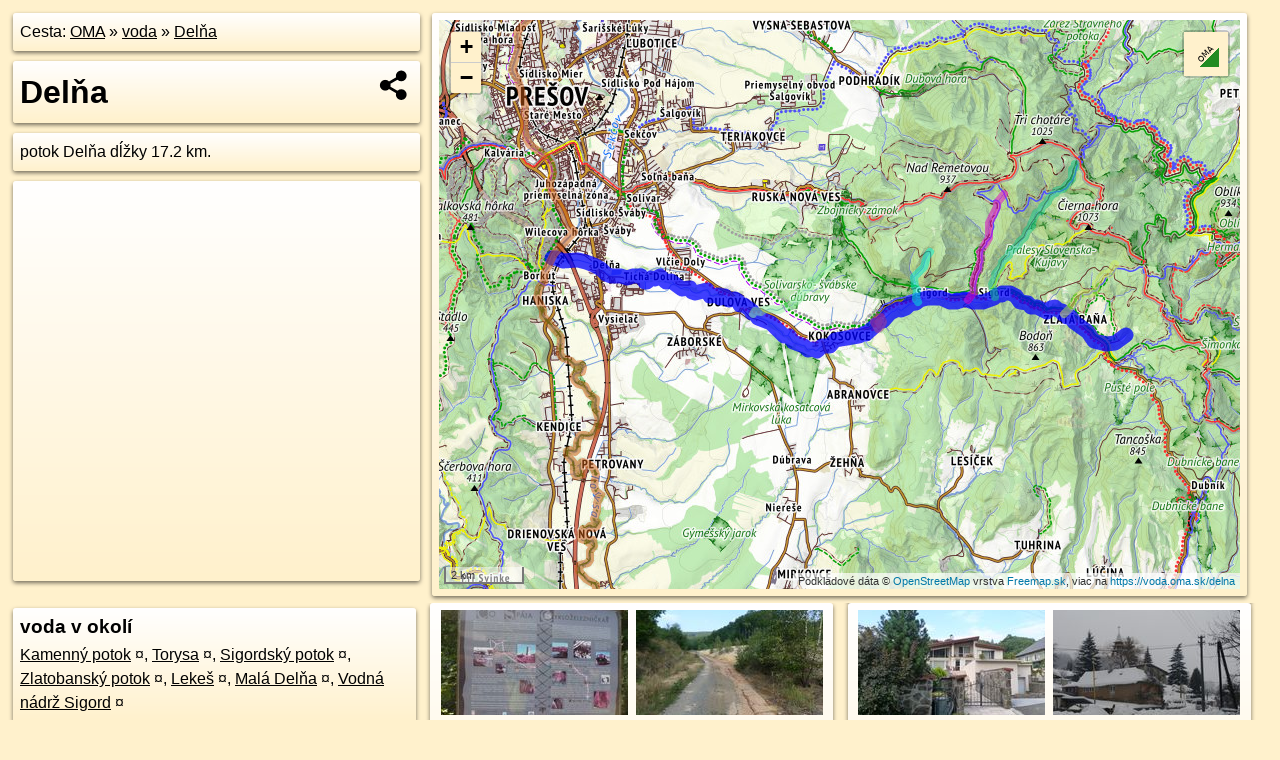

--- FILE ---
content_type: text/html; charset=UTF-8
request_url: https://voda.oma.sk/delna
body_size: 4887
content:
<!DOCTYPE html>
<html lang="sk" dir="ltr">
<head>
	<title>Delňa - oma.sk</title>
	<meta http-equiv="Content-Type" content="text/html; charset=utf-8">
	<meta name="keywords" content="Delňa voda, delna, Delňa,delna, turistické trasy, cyklotrasy, pohoria Slovenska, cykloatlas, cyklistické trasy, cykloportál, turisticka mapa, oma.sk">
	<meta name="description" content="Delňa. na OMA.sk, portál o trasách a regiónoch SR.">
	<meta property="og:description" content="Delňa. na OMA.sk."><meta name="apple-mobile-web-app-title" content="Delňa - oma.sk"><link rel="canonical" href="https://voda.oma.sk/delna"><meta property="og:url" content="https://voda.oma.sk/delna"><meta property="og:locale" content="sk_SK">
	<meta name="audience" content="All"><link rel="preconnect" href="https://data.oma.sk"><meta name="robots" content="INDEX,FOLLOW"><meta name="revisit-after" content="7 days"><meta name="author" content="OMA.sk"><meta name="rating" content="Safe for Kids">
	<meta name="theme-color" content="#FFF1CC">
	<meta property="og:image" content="https://data.oma.sk/img/voda/voda.oma.sk-delna.jpg"><meta property="twitter:image" content="https://data.oma.sk/img/voda/voda.oma.sk-delna.jpg"><meta property="twitter:card" content="summary_large_image">
	<meta property='og:title' content='Delňa'>
	<link rel='manifest' href='https://voda.oma.sk/manifest.json'>
	<meta name="viewport" content="width=device-width, initial-scale=1.0, maximum-scale=1, minimum-scale=1, user-scalable=no">
	<style>.box{box-sizing:border-box;height:auto;overflow:hidden;cursor:default;margin:5px;margin-bottom:10px;vertical-align:top;box-shadow:0 2px 4px rgba(0,0,0,0.55);border-radius:3px;padding:7px;position:relative;background:linear-gradient(#fff,#fff1cc);display:block;justify-self:start;grid-template-rows:1fr auto;break-inside:avoid;width:99%}div.expander{max-height:250px;overflow:hidden}div.fixedh{height:333px}.smallprint{font-size:.8em;line-height:120%}#popiselementu,#informacie{min-height:167px;height:400px}#zoznam,.minhei{min-height:167px}#navigacia{overflow:hidden;height:200px}body>.box{float:left}h2,h1{margin-top:.1em;margin-bottom:.2em;line-height:150%;text-decoration:none;min-height:48px}h2 a{text-decoration:none}h3,h4{margin:0;margin-bottom:4px;text-decoration:none}p{margin:0}a,a:hover{color:#000}.box img.foto{padding-left:1%;padding-bottom:1%;width:48%;height:105px;object-fit:none;object-position:center}img{border-style:none;max-width:100%}.erb{width:31%;float:right;margin:1%}.poiz{min-width:50px;height:38px;margin:1px;background-repeat:no-repeat;display:inline-block}.shareicon{background-image:url('https://data.oma.sk/img/share.png');background-size:contain;background-repeat:no-repeat;display:inline-block;min-width:32px;padding-left:3px;height:32px;margin:1px 1px 1px 1px;float:right}body{background-color:#fff1cc;height:98%;width:98%;max-width:2100px;min-width:98%;font-family:Tahoma,Geneva,sans-serif;line-height:150%;color:#000}html{height:100%;width:99%}.atlasimg h3{position:absolute;top:90px;left:20px;background-color:white;padding:2px 5px 2px 5px;z-index:3}.erb .stvorec{position:relative;display:block;padding-bottom:100%}.atlasimg a{position:relative;display:block;padding-bottom:53%}.atlasimg img,.stvorec img{position:absolute;top:0;left:0;width:100%;height:auto}div.smallmap,.poimap{width:100%;height:100%}.mapafull #omask{height:100%}@media all and (max-width:840px){body,.smallprint ul{line-height:230%}a.poiz{margin:5px}}@media all and (max-width:500px){.mapafull{width:89%;height:70%}.nemapafull,.fullw{width:89%}.atlasimg{height:100px;overflow:hidden}.atlasimg h3{top:70px;left:20px}}@media all and (min-width:501px) and (max-width:840px){.mapafull{width:92%;height:70%}.nemapafull,.fullw{width:92%}.atlasimg h3{top:75px;left:20px}.atlasimg{height:120px;overflow:hidden}}@media all and (min-width:840px) and (max-width:1000px){.nemapafull{width:30%}.mapafull{width:61%}}@media all and (min-width:1001px) and (max-width:1400px){.nemapafull{width:23%}.mapafull{width:73%}}@media all and (min-width:1401px) and (max-width:1850px){.nemapafull{width:18%}.mapafull{width:77%}}@media all and (min-width:1851px){.nemapafull{width:15%}.mapafull{width:81%}}@media all and (min-width:840px){.fullw{width:98%}.mapafull{height:95%}}.brickcontent{column-gap:10px;margin-top:5px;margin-bottom:10px}@media all and (max-width:1000px){.rightmap,.leftbox{width:100%}.rightmap{height:500px}}@media all and (min-width:1001px){.topbox{display:grid;width:100%;gap:7px;padding-bottom:7px}.rightmap{height:100%}}@media all and (max-width:500px){.brickcontent{column-count:1}}@media all and (min-width:501px) and (max-width:1000px){.brickcontent,.leftbox{column-count:2}.topbox{grid-template-columns:1fr 1fr}.leftbox .biggerbox{column-span:all}}@media all and (min-width:1401px){.leftbox{column-count:2}.leftbox .biggerbox{column-span:all}}@media all and (min-width:1001px) and (max-width:1400px){.brickcontent{column-count:3}.topbox{grid-template-columns:1fr 2fr}}@media all and (min-width:1401px) and (max-width:1850px){.brickcontent{column-count:4}.topbox{grid-template-columns:2fr 2fr}}@media all and (min-width:1851px){.brickcontent{column-count:5}.topbox{grid-template-columns:2fr 3fr}}h3.expand{width:100%}span.right{font-weight:bold;font-size:1.2em;text-align:right;position:absolute;right:5px}.headerclickable{cursor:pointer}#tooltip{min-height:2.7em}span.r2{min-height:2em}.bottom{position:absolute;bottom:0;height:auto;background:white}.blue{background:#8acde3;opacity:.9;font-size:18px;font-weight:bold}ul,ol{margin-top:0;margin-bottom:0;padding-left:20px}ol{padding-left:3em}ul{list-style-type:circle}img.foto-bigger,img.pocasie-img{width:100%}.twtr-tweet-text{font-size:125%}div.box>form>input.search,div.box>input.search,#redir{width:98%;margin:4px;padding:4px;border:#000 1px solid;border-radius:3px;padding-right:0;padding-left:0;margin-top:4px;margin-bottom:4px;background-color:#fff1cc;color:#000;font-weight:bold}#navigacia path{fill:#fff1cc;stroke:#000;stroke-width:2px}#navigacia path:hover{fill:#fff}tr:nth-child(even){background:#fff1cc}tr:nth-child(odd){background:#fff}iframe{scrolling:no;frameborder:0;border:0;overflow:hidden;width:100%;height:400px}a,button{touch-action:manipulation}</style>
	<link rel="apple-touch-icon" type="image/png" href="https://data.oma.sk/img/t/180/logo.png" sizes="180x180">
	<link rel="icon" type="image/png" href="https://data.oma.sk/img/t/96/logo.png" sizes="96x96"><link rel="icon" type="image/png" href="https://data.oma.sk/img/t/192/logo.png" sizes="192x192"><link rel="icon" type="image/png" href="https://data.oma.sk/img/t/512/logo.png" sizes="512x512">
	<meta name="msapplication-TileImage" content="https://data.oma.sk/img/t/144/logo.png"><link rel="shortcut icon" href="https://voda.oma.sk/favicon.ico"><link rel="icon" type="image/svg+xml" href="https://data.oma.sk/img/t/512/logo.svg">
	<meta name="msapplication-config" content="https://www.oma.sk/browserconfig.xml"><meta name="msapplication-TileColor" content="#FFF1CC">
	<meta property="article:author" content="https://www.facebook.com/wwwOMAsk/"><meta name="twitter:site" content="@wwwOMAsk">
</head>
<body>
<div class='topbox'>
 <div class='leftbox'>
<p class='box biggerbox'>Cesta: <a href='https://www.oma.sk'>OMA</a> &raquo; <a href='https://voda.oma.sk'>voda</a> &raquo; <a href='https://voda.oma.sk/delna'>Delňa</a></p>
<h1 class='box biggerbox'>Delňa</h1>
 <div class='box'>potok Delňa dĺžky 17.2&nbsp;km.</div>
<div class='box' id='popiselementu'> </div></div>
<div class='box rightmap'><div class='ciaramap smallmap' data-osm_id='delna' data-tabulka='voda' data-layer='Turistická mapa' data-color='blue' id='omask' data-lat='48.95221823472079' data-lon='21.340181054610632'></div></div></div><div class='brickcontent'>
<div class='box voda'><h3>voda v okolí</h3><a href="https://voda.oma.sk/kamenny-potok" id="31654566" data-lon="21.3662733" data-lat="48.9532334" data-color="" title=" vzdialené 0&nbsp;m">Kamenný potok</a> <span class='clickable' title=' vzdialené 0&nbsp;m'> &curren;</span>, <a href="https://voda.oma.sk/torysa" id="264281162" data-lon="21.2407951" data-lat="48.9631745" data-color="" title=" vzdialené 0&nbsp;m">Torysa</a> <span class='clickable' title=' vzdialené 0&nbsp;m'> &curren;</span>, <a href="https://voda.oma.sk/sigordsky-potok" id="118155824" data-lon="21.3836604" data-lat="48.9537208" data-color="" title=" vzdialené 0&nbsp;m">Sigordský potok</a> <span class='clickable' title=' vzdialené 0&nbsp;m'> &curren;</span>, <a href="https://voda.oma.sk/zlatobansky-potok" id="118155810" data-lon="21.4165239" data-lat="48.9505693" data-color="" title=" vzdialené 0&nbsp;m">Zlatobanský potok</a> <span class='clickable' title=' vzdialené 0&nbsp;m'> &curren;</span>, <a href="https://voda.oma.sk/lekes" id="802865079" data-lon="21.3098345" data-lat="48.9504556" data-color="" title=" vzdialené 0&nbsp;m">Lekeš</a> <span class='clickable' title=' vzdialené 0&nbsp;m'> &curren;</span>, <a href="https://voda.oma.sk/mala-delna" id="669049478" data-lon="21.3928876" data-lat="48.9543604" data-color="" title=" vzdialené 0&nbsp;m">Malá Delňa</a> <span class='clickable' title=' vzdialené 0&nbsp;m'> &curren;</span>, <a href="https://voda.oma.sk/vodna-nadrz-sigord" id="118155800" data-lon="21.3519253" data-lat="48.9480427" data-color="" title=" vzdialené 0&nbsp;m">Vodná nádrž Sigord</a> <span class='clickable' title=' vzdialené 0&nbsp;m'> &curren;</span></div>
<div class='box'><h3>Nachádza sa v </h3><ul><li><a href="https://presov.oma.sk/">Prešov</a></li><li><a href="https://zlata-bana.oma.sk/">Zlatá Baňa</a></li><li><a href="https://kokosovce.oma.sk/">Kokošovce</a></li><li><a href="https://abranovce.oma.sk/">Abranovce</a></li><li><a href="https://solivar.oma.sk/">Solivar</a></li><li><a href="https://dulova-ves.oma.sk/">Dulova Ves</a></li><li><a href="https://zaborske.oma.sk/">Záborské</a></li><li><a href="https://haniska.oma.sk/">Haniska</a></li></ul></div>
<div class='box'><h3>V okresoch</h3><ul><li><a href="https://okres-presov.oma.sk/">okres Prešov</a></li></ul></div>
<div class='box'><h3>V pohoriach</h3><ul><li><a href="https://kosicka-kotlina.oma.sk/">Košická kotlina</a></li><li><a href="https://slanske-vrchy.oma.sk/">Slanské vrchy</a></li><li><a href="https://sarisska-vrchovina.oma.sk/">Šarišská vrchovina</a></li></ul></div>
<div class='box'><a href='https://www.freemap.sk/?image=92261' class='fotodata' title='' data-lon='21.416878' data-lat='48.950253' id='f92261'><img class="foto" src="https://backend.freemap.sk/gallery/pictures/92261/image?width=224"  alt="" loading="lazy" ></a> <a href='https://www.freemap.sk/?image=92345' class='fotodata' title='' data-lon='21.435625' data-lat='48.944511' id='f92345'><img class="foto" src="https://backend.freemap.sk/gallery/pictures/92345/image?width=224"  alt="" loading="lazy" ></a> <a href='https://www.freemap.sk/?image=92352' class='fotodata' title='' data-lon='21.434027' data-lat='48.944057' id='f92352'><img class="foto" src="https://backend.freemap.sk/gallery/pictures/92352/image?width=224"  alt="" loading="lazy" ></a> <a href='https://www.freemap.sk/?image=92348' class='fotodata' title='' data-lon='21.435646' data-lat='48.944496' id='f92348'><img class="foto" src="https://backend.freemap.sk/gallery/pictures/92348/image?width=224"  alt="" loading="lazy" ></a> <a href='https://www.freemap.sk/?image=92351' class='fotodata' title='' data-lon='21.434114' data-lat='48.944195' id='f92351'><img class="foto" src="https://backend.freemap.sk/gallery/pictures/92351/image?width=224"  alt="" loading="lazy" ></a> <a href='https://www.freemap.sk/?image=92344' class='fotodata' title='' data-lon='21.435591' data-lat='48.944515' id='f92344'><img class="foto" src="https://backend.freemap.sk/gallery/pictures/92344/image?width=224"  alt="" loading="lazy" ></a> </div>
<div class='box'><a href='https://www.freemap.sk/?image=92349' class='fotodata' title='' data-lon='21.43432' data-lat='48.944225' id='f92349'><img class="foto" src="https://backend.freemap.sk/gallery/pictures/92349/image?width=224"  alt="" loading="lazy" ></a> <a href='https://www.freemap.sk/?image=92350' class='fotodata' title='' data-lon='21.434109' data-lat='48.944199' id='f92350'><img class="foto" src="https://backend.freemap.sk/gallery/pictures/92350/image?width=224"  alt="" loading="lazy" ></a> <a href='https://www.freemap.sk/?image=92267' class='fotodata' title='' data-lon='21.416941' data-lat='48.950233' id='f92267'><img class="foto" src="https://backend.freemap.sk/gallery/pictures/92267/image?width=224"  alt="" loading="lazy" ></a> <a href='https://www.freemap.sk/?image=177910' class='fotodata' title='' data-lon='21.354977' data-lat='48.949497' id='f177910'><img class="foto" src="https://backend.freemap.sk/gallery/pictures/177910/image?width=224"  alt="" loading="lazy" ></a> <a href='https://www.freemap.sk/?image=92346' class='fotodata' title='' data-lon='21.435637' data-lat='48.944466' id='f92346'><img class="foto" src="https://backend.freemap.sk/gallery/pictures/92346/image?width=224"  alt="" loading="lazy" ></a> <a href='https://www.freemap.sk/?image=64874' class='fotodata' title='Plavebný kanál Zlatá Baňa - Solivar' data-lon='21.417057' data-lat='48.949993' id='f64874'><img class="foto" src="https://backend.freemap.sk/gallery/pictures/64874/image?width=224"  alt="Plavebný kanál Zlatá Baňa - Solivar" loading="lazy" ></a> </div>
<div class='box'><a href='https://www.freemap.sk/?image=92354' class='fotodata' title='' data-lon='21.430954' data-lat='48.943806' id='f92354'><img class="foto" src="https://backend.freemap.sk/gallery/pictures/92354/image?width=224"  alt="" loading="lazy" ></a> <a href='https://www.freemap.sk/?image=128424' class='fotodata' title='' data-lon='21.414944' data-lat='48.95126' id='f128424'><img class="foto" src="https://backend.freemap.sk/gallery/pictures/128424/image?width=224"  alt="" loading="lazy" ></a> <a href='https://www.freemap.sk/?image=128397' class='fotodata' title='' data-lon='21.306332' data-lat='48.952518' id='f128397'><img class="foto" src="https://backend.freemap.sk/gallery/pictures/128397/image?width=224"  alt="" loading="lazy" ></a> <a href='https://www.freemap.sk/?image=64872' class='fotodata' title='Cyklochodník' data-lon='21.401421' data-lat='48.953079' id='f64872'><img class="foto" src="https://backend.freemap.sk/gallery/pictures/64872/image?width=224"  alt="Cyklochodník" loading="lazy" ></a> <a href='https://www.freemap.sk/?image=92347' class='fotodata' title='' data-lon='21.435843' data-lat='48.944439' id='f92347'><img class="foto" src="https://backend.freemap.sk/gallery/pictures/92347/image?width=224"  alt="" loading="lazy" ></a> <a href='https://www.freemap.sk/?image=128433' class='fotodata' title='' data-lon='21.429655' data-lat='48.944164' id='f128433'><img class="foto" src="https://backend.freemap.sk/gallery/pictures/128433/image?width=224"  alt="" loading="lazy" ></a> </div>
<div class='box markers'><h3>Wikipédia</h3><a href="https://sk.wikipedia.org/wiki/Zlatá%20Baňa" id="363580a1" data-lon="21.42472222" data-lat="48.94666667" title=" vzdialené 30&nbsp;m, smer sever-severovýchodne 13&deg;">Zlatá Baňa</a> <span class='clickable' title=' vzdialené 30&nbsp;m, smer sever-severovýchodne 13&deg;'> &curren;</span>, <a href="https://sk.wikipedia.org/wiki/Dulova%20Ves" id="362485a1" data-lon="21.30583333" data-lat="48.95277778" title=" vzdialené 41&nbsp;m, smer severne 1&deg;">Dulova Ves</a> <span class='clickable' title=' vzdialené 41&nbsp;m, smer severne 1&deg;'> &curren;</span></div>
</div><div class='brickcontent'>
<div class='box atlasimg'><a href='https://voda.oma.sk/delna'><img src='https://data.oma.sk/img/voda/voda.oma.sk-delna.jpg' alt='Delňa' loading='lazy' ></a></div>
<div class='box'><iframe class='lazy' title='facebook stránky' data-src='https://www.facebook.com/plugins/likebox.php?href=https://www.facebook.com/wwwOMAsk&amp;colorscheme=light&amp;show_faces=false&amp;stream=true&amp;header=false&amp;height=400&amp;scrolling=false&amp;border=0'></iframe></div>
<div class='box dbox smallprint'><h3>Viac o nás</h3><ul><li><a href='https://twitter.com/wwwOMAsk'>nájdete nás na twittri</a></li><li><a href='https://www.facebook.com/wwwOMAsk/'>alebo na faceboooku</a></li><li><a href='https://www.oma.sk/spravy/'>alebo aj v správach</a></li></ul></div>
<div class="box lazy minhei" data-loader="ajax" data-src="https://data.oma.sk/img/oma-hladaj.html"></div>
<div class='box dbox smallprint'><h3>Podpor projekt OMA:</h3><a href='https://voda.oma.sk/delna'><img class='erb' src='https://data.oma.sk/img/qr/voda.oma.sk/delna.png' alt='QR kód na túto stránku voda.oma.sk delna' loading='lazy'></a><p>Spojte sa s nami <a href='https://www.facebook.com/wwwOMAsk/' title='OMA.sk facebook stránka'>na facebooku</a>, <a href='https://www.facebook.com/sharer.php?u=https://voda.oma.sk/delna&amp;t=Del%C5%88a' title='zdieľať na Facebook' rel='nofollow'>zdieľajte túto stránku na Facebooku</a>, <a href='https://twitter.com/home?status=Del%C5%88a%3A+https%3A%2F%2Fvoda.oma.sk%2Fdelna' title='zdieľať na Twitter' rel='nofollow'>na Twittri</a>, alebo umiestnite odkaz na svoju stránku.</p><p>Ale hlavne doplňte dáta do Openstreetmap, články do wikipédie, ...</p> </div>
<div class='box smallprint'><h3>Zdroj dát</h3>Mapové údaje pochádzajú z <a href='https://www.openstreetmap.org/' rel='noopener'>www.OpenStreetMap.org</a>, databáza je prístupná pod licenciou <a href='https://www.openstreetmap.org/copyright' rel='noopener'>ODbL</a>. <a href='https://www.oma.sk/' title='OMA vie všetko'><img src='https://data.oma.sk/img/t/100/logo.png' data-retina='https://data.oma.sk/img/t/200/logo.png' alt='OMA logo' class='erb' loading='lazy'></a>Mapový podklad vytvára a aktualizuje <a href='https://www.freemap.sk/'>Freemap Slovakia (www.freemap.sk)</a>, šíriteľný pod licenciou CC-BY-SA. Fotky sme čerpali z galérie portálu freemap.sk, autori fotiek sú uvedení pri jednotlivých fotkách a sú šíriteľné pod licenciou CC a z wikipédie. Výškový profil trás čerpáme z <a href='https://www2.jpl.nasa.gov/srtm/'>SRTM</a>. Niečo vám chýba? <a href='https://wiki.openstreetmap.org/wiki/Sk:WikiProjekt_Slovensko' rel='noopener'>Pridajte to</a>. Sme radi, že tvoríte slobodnú wiki mapu sveta.</div>
<script src='https://data.oma.sk/img/oma-nomap2.js?v=4' defer></script>
</div></body></html>

--- FILE ---
content_type: application/javascript; charset=utf-8
request_url: https://data.oma.sk/api.php?osm_id=delna&tabulka=voda&simplified=yes&callback=jQuery36107963911827717929_1768450630175
body_size: 3698
content:
jQuery36107963911827717929_1768450630175([
{"type": "Feature",
 "properties": {"name":"Delňa","description":"<h2><a target='_BLANK' href='https://voda.oma.sk/delna'>Delňa</a></h2>potok Delňa dĺžky 17.2&nbsp;km.","uri":"https://voda.oma.sk/delna","copyright":"poskytuje https://www.oma.sk (c) prispievatelia Openstreetmap, šírené pod licenciou ODbL ( https://www.openstreetmap.org/copyright ): http://wiki.freemap.sk/Licencia"},
 "geometry": {"type":"MultiLineString","coordinates":[[[21.35193,48.94804],[21.35146,48.94782],[21.35107,48.94761],[21.35083,48.94736],[21.35041,48.94709],[21.35022,48.94684],[21.34996,48.94666],[21.34934,48.94633],[21.34893,48.94613],[21.34859,48.94606],[21.34802,48.9461],[21.34762,48.94605],[21.34707,48.94605],[21.34686,48.946],[21.34662,48.94586],[21.34611,48.94554],[21.34547,48.94559],[21.345,48.94551],[21.34473,48.94556],[21.34467,48.94557],[21.34337,48.94519],[21.3421,48.94507],[21.3413,48.9448],[21.34048,48.94485],[21.33987,48.94462],[21.33923,48.94452],[21.33908,48.9445],[21.33801,48.94458],[21.33741,48.9443],[21.3371,48.94388],[21.33656,48.94349],[21.33612,48.94336],[21.3359,48.94332],[21.33533,48.94337],[21.33524,48.94337],[21.33491,48.94336],[21.33422,48.94334],[21.33351,48.94314],[21.33284,48.94295],[21.33172,48.94214],[21.33134,48.94211],[21.33115,48.94229],[21.33046,48.94252],[21.32853,48.94235],[21.32737,48.94324],[21.3257,48.9435],[21.32344,48.94406],[21.32331,48.94443],[21.32199,48.94553],[21.3216,48.94548],[21.32144,48.94547],[21.32119,48.94544],[21.32022,48.94557],[21.31947,48.9464],[21.31869,48.94676],[21.31826,48.9469],[21.31787,48.94721],[21.31701,48.94768],[21.31612,48.9483],[21.31587,48.94842],[21.3155,48.94853],[21.31495,48.94857],[21.31477,48.94877],[21.31462,48.9489],[21.31444,48.94898],[21.3141,48.94898],[21.31351,48.94908],[21.31295,48.94934],[21.31227,48.94958],[21.31175,48.94958],[21.31138,48.94965],[21.31112,48.94979],[21.31064,48.95023],[21.31058,48.95031],[21.31045,48.95037],[21.31029,48.9504],[21.30983,48.95046],[21.30982,48.95045],[21.30964,48.95048],[21.30955,48.9505],[21.30947,48.95054],[21.30942,48.9506],[21.3094,48.95067],[21.30939,48.95081],[21.30937,48.95089],[21.30935,48.95097],[21.3093,48.95105],[21.3092,48.95116],[21.30884,48.95144],[21.30867,48.95154],[21.30851,48.9516],[21.30765,48.95181],[21.30753,48.95185],[21.30748,48.95188],[21.30743,48.95192],[21.30737,48.95199],[21.30725,48.95219],[21.30712,48.95229],[21.30704,48.95233],[21.30697,48.95235],[21.30682,48.95238],[21.3066,48.95242],[21.30641,48.95242],[21.30597,48.9524],[21.30579,48.9524],[21.30554,48.95244],[21.30539,48.95248],[21.30527,48.95253],[21.30492,48.9527],[21.30483,48.95276],[21.30477,48.95282],[21.30467,48.95292],[21.30458,48.95304],[21.30456,48.95309],[21.3045,48.95323],[21.30441,48.95336],[21.30433,48.95346],[21.30424,48.95353],[21.30411,48.95361],[21.30397,48.95368],[21.30352,48.95382],[21.3033,48.95385],[21.30317,48.95386],[21.30304,48.95385],[21.30261,48.95379],[21.30239,48.95375],[21.30212,48.95368],[21.30195,48.95365],[21.30175,48.95365],[21.30146,48.9537],[21.30112,48.95382],[21.30101,48.95388],[21.30089,48.95395],[21.30075,48.95406],[21.30055,48.95429],[21.30042,48.95439],[21.30031,48.95444],[21.30018,48.95448],[21.29984,48.95455],[21.29966,48.95455],[21.29945,48.95454],[21.29917,48.95455],[21.29909,48.95453],[21.29903,48.9545],[21.29895,48.95442],[21.2988,48.95428],[21.2987,48.95421],[21.29861,48.95418],[21.29856,48.95417],[21.29843,48.95415],[21.29838,48.95415],[21.29834,48.95417],[21.29831,48.95418],[21.29828,48.95423],[21.29826,48.95427],[21.29827,48.95432],[21.29833,48.95433],[21.29837,48.95436],[21.29841,48.95445],[21.29841,48.9545],[21.2984,48.95454],[21.29838,48.95457],[21.29834,48.95461],[21.29825,48.95465],[21.29812,48.95468],[21.29797,48.95468],[21.29774,48.95467],[21.29766,48.95468],[21.29758,48.95471],[21.29734,48.95483],[21.29721,48.95486],[21.29704,48.95486],[21.29693,48.95483],[21.29677,48.95478],[21.29654,48.95468],[21.29638,48.95462],[21.2962,48.95457],[21.29604,48.95454],[21.29589,48.95453],[21.29573,48.95454],[21.29542,48.95457],[21.29518,48.95461],[21.29509,48.95463],[21.29499,48.95467],[21.29493,48.95471],[21.29491,48.95474],[21.29484,48.95484],[21.29474,48.95505],[21.29457,48.95542],[21.29435,48.95566],[21.29424,48.95575],[21.29408,48.95584],[21.29393,48.95587],[21.29376,48.95589],[21.29337,48.95589],[21.29307,48.95587],[21.29214,48.95567],[21.29195,48.95562],[21.29177,48.95555],[21.29151,48.95543],[21.29133,48.95534],[21.29115,48.95528],[21.29097,48.95524],[21.29078,48.95522],[21.29052,48.9552],[21.2903,48.95521],[21.29007,48.95521],[21.28989,48.95522],[21.28982,48.95523],[21.28975,48.95527],[21.2895,48.95541],[21.2894,48.95545],[21.28925,48.95549],[21.28912,48.95551],[21.28874,48.95552],[21.28867,48.95553],[21.2886,48.95556],[21.28855,48.95559],[21.28842,48.95569],[21.28822,48.95588],[21.28819,48.95592],[21.28812,48.95609],[21.28807,48.95615],[21.28803,48.9562],[21.28801,48.95622],[21.28794,48.95625],[21.28785,48.95628],[21.28767,48.95632],[21.28747,48.95633],[21.28728,48.95631],[21.28697,48.95626],[21.28682,48.95625],[21.28671,48.95627],[21.28664,48.95629],[21.28645,48.95638],[21.28638,48.9564],[21.28625,48.95642],[21.28612,48.95643],[21.2859,48.9564],[21.28575,48.95636],[21.2855,48.95624],[21.28534,48.95618],[21.28521,48.95618],[21.28508,48.9562],[21.28496,48.95622],[21.28488,48.95627],[21.28472,48.95637],[21.28459,48.95643],[21.28359,48.95677],[21.28331,48.95688],[21.28298,48.95704],[21.28283,48.95713],[21.28254,48.95736],[21.28239,48.95749],[21.28223,48.9576],[21.28206,48.9577],[21.28185,48.95777],[21.28161,48.95782],[21.28137,48.95781],[21.28121,48.95778],[21.28096,48.95772],[21.28074,48.95769],[21.28051,48.95767],[21.28028,48.95769],[21.27986,48.95778],[21.2795,48.95783],[21.27934,48.95787],[21.27918,48.95794],[21.27884,48.9582],[21.27866,48.95828],[21.27852,48.95832],[21.27844,48.95837],[21.27836,48.95846],[21.27824,48.95873],[21.27817,48.95882],[21.27805,48.9589],[21.27794,48.95893],[21.27783,48.95895],[21.27767,48.95895],[21.27755,48.95893],[21.27735,48.95887],[21.27722,48.95882],[21.27705,48.9587],[21.27695,48.95864],[21.27668,48.95856],[21.27652,48.95848],[21.27641,48.95842],[21.27627,48.95838],[21.27615,48.95835],[21.27597,48.95835],[21.27569,48.95836],[21.27517,48.95845],[21.27482,48.95847],[21.27451,48.95845],[21.27431,48.95842],[21.27415,48.95837],[21.27405,48.95832],[21.27394,48.95824],[21.27389,48.95817],[21.27388,48.95812],[21.27389,48.95808],[21.27392,48.958],[21.27393,48.95794],[21.27391,48.95791],[21.27387,48.95788],[21.27376,48.95785],[21.27317,48.95776],[21.27286,48.95774],[21.27269,48.95774],[21.27253,48.9578],[21.27243,48.95786],[21.27237,48.95792],[21.27234,48.95798],[21.27231,48.95802],[21.2721,48.95819],[21.27188,48.9584],[21.27159,48.95879],[21.27149,48.9589],[21.27145,48.95894],[21.27134,48.959],[21.27119,48.95905],[21.27102,48.95908],[21.2708,48.95909],[21.27045,48.95905],[21.27036,48.95905],[21.27024,48.95907],[21.27007,48.95912],[21.26992,48.95913],[21.26969,48.95912],[21.26946,48.95908],[21.26941,48.95904],[21.26935,48.959],[21.26927,48.95898],[21.26923,48.95899],[21.26871,48.95895],[21.26849,48.95892],[21.26772,48.95877],[21.26654,48.95869],[21.26622,48.95868],[21.26593,48.95869],[21.26571,48.9587],[21.26548,48.95873],[21.26439,48.95893],[21.26406,48.95897],[21.26374,48.95898],[21.26352,48.95899],[21.2623,48.95897],[21.26172,48.959],[21.261,48.95904],[21.26088,48.95906],[21.26035,48.9592],[21.25937,48.95959],[21.25764,48.96072],[21.25684,48.96092],[21.25521,48.9614],[21.25419,48.96181],[21.25231,48.96215],[21.25096,48.96246],[21.24947,48.96264],[21.24833,48.96255],[21.24701,48.96262],[21.24516,48.96233],[21.24498,48.96236],[21.24435,48.9624],[21.24375,48.96264],[21.24316,48.9629],[21.24222,48.96315],[21.24121,48.96318],[21.2408,48.96317]],[[21.43767,48.94567],[21.43749,48.94551],[21.43739,48.94545],[21.43723,48.94533],[21.43709,48.94526],[21.43666,48.94512],[21.43655,48.94506],[21.43617,48.94479],[21.43592,48.94463],[21.43578,48.94457],[21.43567,48.94452],[21.43552,48.94448],[21.43498,48.9443],[21.43487,48.94428],[21.43449,48.94426],[21.43431,48.94424],[21.43421,48.94422],[21.43413,48.94418],[21.43407,48.9441],[21.434,48.94401],[21.43386,48.94396],[21.43376,48.94395],[21.43353,48.94397],[21.43344,48.94398],[21.4334,48.94397],[21.43323,48.94393],[21.43312,48.94391],[21.43296,48.94393],[21.43287,48.94392],[21.43267,48.94385],[21.43216,48.94382],[21.43185,48.9438],[21.43158,48.94378],[21.43128,48.94373],[21.43088,48.94373],[21.4307,48.94384],[21.43046,48.94388],[21.43022,48.94394],[21.43011,48.94401],[21.42994,48.94403],[21.42976,48.944],[21.42961,48.944],[21.42946,48.94403],[21.42919,48.94406],[21.42911,48.94402],[21.42898,48.94409],[21.42878,48.94418],[21.42866,48.94426],[21.42856,48.94433],[21.42838,48.94435],[21.42818,48.94437],[21.42809,48.94432],[21.42799,48.94429],[21.4279,48.9443],[21.42765,48.94435],[21.42749,48.94438],[21.42731,48.94438],[21.42724,48.94436],[21.42705,48.94433],[21.42687,48.9444],[21.42677,48.94444],[21.42652,48.94459],[21.42648,48.94465],[21.42649,48.94476],[21.42645,48.94486],[21.42633,48.94492],[21.42626,48.94497],[21.42586,48.94517],[21.42575,48.9453],[21.42565,48.9454],[21.42553,48.94548],[21.42547,48.94563],[21.42541,48.94569],[21.42522,48.94584],[21.4251,48.94589],[21.42505,48.94594],[21.42505,48.94603],[21.42507,48.94608],[21.42514,48.94615],[21.42521,48.9462],[21.42525,48.94625],[21.42519,48.94632],[21.42508,48.94634],[21.4249,48.94634],[21.42464,48.9464],[21.42452,48.94641],[21.42428,48.94648],[21.42418,48.94653],[21.4241,48.94663],[21.42386,48.94684],[21.42376,48.94695],[21.42361,48.94704],[21.42348,48.94714],[21.4234,48.94714],[21.4233,48.94712],[21.42325,48.94706],[21.42315,48.947],[21.42306,48.94699],[21.42298,48.94705],[21.42294,48.94711],[21.42287,48.94725],[21.42264,48.94734],[21.42252,48.94737],[21.42235,48.94742],[21.42223,48.94749],[21.42194,48.94777],[21.42183,48.94799],[21.42177,48.94803],[21.42157,48.94807],[21.42141,48.94813],[21.42121,48.94829],[21.42097,48.94841],[21.4209,48.94841],[21.42063,48.94839],[21.42054,48.94839],[21.42044,48.94839],[21.42001,48.94859],[21.41997,48.94865],[21.41984,48.94866],[21.41982,48.94875],[21.41965,48.9488],[21.41946,48.94881],[21.41921,48.94888],[21.41915,48.94908],[21.41916,48.9493],[21.41911,48.94958],[21.41893,48.9497],[21.41878,48.94973],[21.41862,48.9498],[21.41848,48.94985],[21.41838,48.94986],[21.41832,48.94986],[21.41826,48.94986],[21.41814,48.94984],[21.41788,48.94989],[21.41773,48.9499],[21.41758,48.94981],[21.41721,48.94983],[21.41707,48.94987],[21.417,48.94995],[21.41692,48.95011],[21.41684,48.95043],[21.41679,48.95049],[21.41672,48.95055],[21.41666,48.95056],[21.41652,48.95057],[21.41641,48.95055],[21.41625,48.95057],[21.41593,48.95076],[21.41562,48.95107],[21.41544,48.95113],[21.41516,48.95117],[21.4148,48.95116],[21.41463,48.95121],[21.41455,48.95129],[21.41413,48.95144],[21.414,48.95156],[21.41395,48.95172],[21.4139,48.95176],[21.41378,48.95183],[21.41344,48.95192],[21.41323,48.95198],[21.41307,48.95192],[21.41262,48.95188],[21.41217,48.95187],[21.41199,48.9518],[21.41186,48.95167],[21.41155,48.9516],[21.41124,48.95151],[21.41106,48.95138],[21.4111,48.95127],[21.41114,48.95123],[21.41113,48.9511],[21.41109,48.95107],[21.41061,48.95099],[21.41045,48.95098],[21.41011,48.95105],[21.40989,48.95107],[21.40929,48.95129],[21.4088,48.95128],[21.40849,48.95135],[21.40778,48.95163],[21.40762,48.95177],[21.40748,48.95193],[21.40727,48.95204],[21.40704,48.95208],[21.40675,48.95204],[21.40636,48.95201],[21.40589,48.95204],[21.40574,48.95209],[21.40548,48.95206],[21.40506,48.95215],[21.40476,48.9523],[21.40444,48.95254],[21.40412,48.95294],[21.40387,48.95295],[21.40364,48.95293],[21.40317,48.95316],[21.40295,48.9531],[21.40269,48.95311],[21.40234,48.95301],[21.40201,48.95306],[21.40184,48.95308],[21.40152,48.95319],[21.40081,48.95401],[21.40054,48.95407],[21.40044,48.95416],[21.40023,48.95425],[21.39994,48.95445],[21.39964,48.95449],[21.39956,48.95459],[21.39947,48.95463],[21.39924,48.95466],[21.39905,48.95466],[21.39851,48.95484],[21.39842,48.95491],[21.39826,48.95491],[21.39806,48.95507],[21.39791,48.95516],[21.39775,48.95523],[21.39752,48.95524],[21.39745,48.95527],[21.39723,48.95523],[21.39704,48.95522],[21.39681,48.95516],[21.39648,48.95513],[21.39626,48.9551],[21.39609,48.95518],[21.39592,48.95528],[21.39573,48.95533],[21.39554,48.95531],[21.39539,48.95524],[21.3953,48.95514],[21.39521,48.95496],[21.39517,48.9548],[21.39496,48.95474],[21.39476,48.95471],[21.39426,48.95481],[21.39407,48.95481],[21.39382,48.9547],[21.39364,48.95466],[21.39333,48.95456],[21.39289,48.95436],[21.39237,48.95416],[21.39211,48.95404],[21.3917,48.95391],[21.39143,48.9538],[21.39119,48.95376],[21.39088,48.95356],[21.39066,48.95349],[21.39048,48.95353],[21.39027,48.95357],[21.39003,48.95358],[21.3898,48.95353],[21.38958,48.95349],[21.38937,48.95345],[21.38917,48.95339],[21.38894,48.95332],[21.38872,48.95321],[21.38837,48.95306],[21.38821,48.95311],[21.38797,48.95318],[21.38775,48.95321],[21.38741,48.9532],[21.38715,48.95318],[21.38685,48.95311],[21.38672,48.95307],[21.38649,48.95303],[21.38626,48.95311],[21.38597,48.95315],[21.38556,48.95311],[21.38521,48.95321],[21.38516,48.95324],[21.38506,48.95332],[21.38456,48.9535],[21.38407,48.95366],[21.38366,48.95372],[21.38293,48.95371],[21.38198,48.9539],[21.38172,48.9539],[21.38143,48.95381],[21.38065,48.95346],[21.37983,48.95353],[21.37978,48.95351],[21.37973,48.95329],[21.37963,48.95322],[21.37906,48.95315],[21.37886,48.95308],[21.37865,48.95306],[21.3784,48.95317],[21.37814,48.95319],[21.37791,48.95312],[21.3775,48.95323],[21.37729,48.95335],[21.37703,48.9534],[21.37663,48.9534],[21.37627,48.95347],[21.37613,48.95358],[21.37598,48.95384],[21.37578,48.9539],[21.37565,48.95388],[21.37526,48.95372],[21.37497,48.95372],[21.37464,48.95378],[21.37425,48.95396],[21.37295,48.95396],[21.37187,48.95416],[21.37071,48.95402],[21.36954,48.95417],[21.36902,48.95408],[21.36711,48.95354],[21.36657,48.95336],[21.36627,48.95323],[21.36575,48.95292],[21.36412,48.95275],[21.36364,48.95266],[21.3631,48.95242],[21.36257,48.95206],[21.36214,48.9518],[21.36064,48.95129],[21.36043,48.95129],[21.36005,48.9516],[21.35968,48.95169],[21.3595,48.95167],[21.35827,48.95108],[21.35786,48.95098],[21.35743,48.95096],[21.35681,48.95062],[21.35678,48.9506],[21.35669,48.95055],[21.35619,48.95014],[21.35599,48.95008],[21.35572,48.95008],[21.35545,48.94993],[21.35505,48.94953],[21.35504,48.94952],[21.355,48.94944],[21.35484,48.94909],[21.35447,48.94886]]]}}])

--- FILE ---
content_type: application/javascript; charset=utf-8
request_url: https://data.oma.sk/api.php?osm_id=0,31654566,264281162,118155824,118155810,802865079,669049478,118155800&tabulka=voda&format=oma&callback=jQuery36107963911827717929_1768450630174
body_size: 57272
content:
jQuery36107963911827717929_1768450630174([
{"type": "Feature",
 "properties": {"name":"Torysa","description":"<h2><a href='https://voda.oma.sk/torysa'>Torysa</a></h2>rieka Torysa dĺžky 132.3&nbsp;km.","uri":"https://voda.oma.sk/torysa","copyright":"poskytuje https://www.oma.sk (c) prispievatelia Openstreetmap, šírené pod licenciou ODbL ( https://www.openstreetmap.org/copyright ): http://wiki.freemap.sk/Licencia"},
 "geometry": {"type":"MultiLineString","coordinates":[[[20.64555,49.12513],[20.6458,49.12483],[20.64589,49.12471],[20.64603,49.12444],[20.64616,49.12416],[20.64621,49.12406],[20.64637,49.12374],[20.64643,49.12324],[20.64646,49.12297],[20.64649,49.12285],[20.64657,49.12267],[20.64665,49.12251],[20.64671,49.12253],[20.64677,49.12254],[20.64706,49.12254],[20.64759,49.12246],[20.64804,49.12235],[20.64822,49.1223],[20.64831,49.12227],[20.64844,49.12226],[20.64858,49.12221],[20.64873,49.12211],[20.64882,49.12204],[20.64895,49.12201],[20.64909,49.12198],[20.64917,49.12194],[20.64923,49.12188],[20.64933,49.12172],[20.64937,49.12166],[20.64945,49.12157],[20.64956,49.12148],[20.64968,49.12134],[20.64973,49.1212],[20.64975,49.12108],[20.64973,49.12082],[20.64977,49.12039],[20.64973,49.11992],[20.64959,49.11915],[20.64956,49.1185],[20.64955,49.11804],[20.64943,49.1178],[20.64942,49.11759],[20.64942,49.11733],[20.64955,49.11719],[20.64977,49.11698],[20.65022,49.1165],[20.65148,49.11545],[20.65204,49.115],[20.65243,49.11464],[20.65269,49.11424],[20.65275,49.11399],[20.65269,49.1133],[20.65179,49.11256],[20.65118,49.11234],[20.64949,49.11203],[20.64864,49.11144],[20.64835,49.1106],[20.64859,49.10963],[20.64927,49.10858],[20.64957,49.10822],[20.65037,49.10778],[20.65113,49.10737],[20.65241,49.10618],[20.65397,49.10588],[20.65659,49.10418],[20.65772,49.1033],[20.65795,49.10303],[20.65807,49.10289],[20.65874,49.10271],[20.6598,49.10282],[20.66116,49.10278],[20.66169,49.10262],[20.66219,49.10261],[20.66324,49.10271],[20.66362,49.10265],[20.664,49.10255],[20.66468,49.10209],[20.66509,49.10165],[20.66529,49.10164],[20.66559,49.10166],[20.66582,49.10154],[20.66605,49.1012],[20.6663,49.1011],[20.66671,49.10098],[20.66693,49.10075],[20.66746,49.10063],[20.66761,49.1005],[20.66783,49.10004],[20.66799,49.09997],[20.6682,49.09996],[20.66855,49.1],[20.6689,49.09999],[20.66917,49.09991],[20.6702,49.09936],[20.67038,49.09923],[20.6708,49.09876],[20.67108,49.09865],[20.67135,49.09855],[20.67146,49.09845],[20.67178,49.09811],[20.67206,49.09792],[20.67253,49.09773],[20.67308,49.09751],[20.67378,49.09705],[20.67394,49.09699],[20.67413,49.09694],[20.67435,49.09684],[20.67468,49.09674],[20.67532,49.09667],[20.67592,49.09664],[20.67624,49.09657],[20.6765,49.09647],[20.67665,49.09635],[20.67669,49.0962],[20.67671,49.09595],[20.67679,49.09581],[20.67712,49.09564],[20.67784,49.09542],[20.67803,49.09529],[20.67893,49.0942],[20.67908,49.0939],[20.67922,49.09377],[20.67958,49.09352],[20.67985,49.09337],[20.68017,49.09301],[20.68028,49.09281],[20.68032,49.0925],[20.68064,49.09191],[20.68079,49.09177],[20.68097,49.09166],[20.68103,49.09158],[20.68119,49.09123],[20.68127,49.09116],[20.68138,49.09113],[20.68157,49.09112],[20.68179,49.09117],[20.68192,49.09116],[20.68196,49.09113],[20.68251,49.09038],[20.6827,49.09007],[20.68276,49.09005],[20.68287,49.09004],[20.68294,49.09001],[20.68341,49.08926],[20.68327,49.08908],[20.68335,49.08884],[20.6835,49.08869],[20.6835,49.08843],[20.68362,49.08835],[20.68374,49.08831],[20.68386,49.08821],[20.68394,49.08813],[20.68426,49.088],[20.68459,49.08803],[20.68477,49.08805],[20.6849,49.08804],[20.68499,49.08799],[20.68541,49.0877],[20.68572,49.08759],[20.68618,49.08749],[20.68661,49.0874],[20.68699,49.08725],[20.68716,49.08717],[20.68775,49.08657],[20.68913,49.08578],[20.68994,49.08522],[20.69139,49.08485],[20.69251,49.08403],[20.69428,49.08343],[20.6961,49.0828],[20.69759,49.08252],[20.69856,49.08224],[20.69964,49.08238],[20.69997,49.08242],[20.7005,49.0824],[20.7017,49.08237],[20.70216,49.08236],[20.70334,49.08299],[20.70354,49.08316],[20.70424,49.08373],[20.70489,49.08389],[20.70508,49.08435],[20.70478,49.08485],[20.70472,49.08585],[20.7046,49.08714],[20.70389,49.08749],[20.7035,49.08766],[20.70341,49.08773],[20.70337,49.08785],[20.70347,49.08812],[20.70347,49.0884],[20.70328,49.08913],[20.70332,49.08953],[20.70351,49.08989],[20.70351,49.09012],[20.70343,49.09038],[20.70345,49.09062],[20.7036,49.0908],[20.70378,49.09092],[20.70387,49.09109],[20.70387,49.09122],[20.70381,49.09135],[20.70378,49.09144],[20.70385,49.09154],[20.7044,49.09182],[20.70455,49.09203],[20.70489,49.09225],[20.70491,49.09226],[20.70542,49.0927],[20.70566,49.09293],[20.70634,49.09338],[20.70686,49.09367],[20.70699,49.0938],[20.70722,49.09421],[20.70739,49.09442],[20.70779,49.09468],[20.70801,49.09474],[20.70828,49.0948],[20.70863,49.0948],[20.70954,49.09491],[20.7105,49.09489],[20.71147,49.09505],[20.71195,49.09511],[20.71246,49.09503],[20.71289,49.09501],[20.71343,49.09498],[20.71392,49.09474],[20.71526,49.09447],[20.71589,49.0944],[20.7161,49.09447],[20.71641,49.09486],[20.71659,49.09548],[20.71668,49.09629],[20.71687,49.09706],[20.71627,49.09757],[20.7157,49.098],[20.71486,49.09849],[20.71393,49.09887],[20.71363,49.0989],[20.71349,49.09884],[20.71322,49.09883],[20.71313,49.09891],[20.71303,49.099],[20.71298,49.09913],[20.7132,49.09917],[20.71331,49.09923],[20.71314,49.09939],[20.71303,49.0996],[20.71302,49.09974],[20.71313,49.0999],[20.71306,49.1001],[20.71317,49.10028],[20.71327,49.10031],[20.71336,49.10031],[20.71343,49.10024],[20.71342,49.10005],[20.71357,49.09992],[20.71375,49.09987],[20.71402,49.09991],[20.7145,49.10044],[20.71478,49.10093],[20.7149,49.10119],[20.71519,49.10144],[20.71567,49.10162],[20.71599,49.10159],[20.71667,49.10145],[20.71688,49.10129],[20.71701,49.10127],[20.71718,49.10125],[20.71743,49.10129],[20.71758,49.10137],[20.7177,49.1015],[20.7178,49.10152],[20.71794,49.10152],[20.71806,49.10146],[20.7184,49.10126],[20.71887,49.1011],[20.71937,49.10105],[20.7197,49.1009],[20.71963,49.10063],[20.7198,49.10059],[20.72005,49.10044],[20.7205,49.10026],[20.72073,49.10029],[20.7207,49.1004],[20.72082,49.10044],[20.72109,49.10038],[20.72126,49.10036],[20.72129,49.1003],[20.72114,49.10015],[20.72115,49.10009],[20.72228,49.09986],[20.72231,49.09986],[20.72255,49.09991],[20.72352,49.10024],[20.72448,49.10071],[20.7249,49.10092],[20.72563,49.10126],[20.7265,49.10136],[20.72816,49.10177],[20.72828,49.10247],[20.72803,49.10281],[20.72748,49.10326],[20.72705,49.10343],[20.72589,49.10366],[20.72566,49.10376],[20.7256,49.10389],[20.72552,49.10417],[20.72542,49.10438],[20.72512,49.10447],[20.7247,49.10445],[20.72414,49.10456],[20.72403,49.1046],[20.72393,49.10474],[20.7237,49.10492],[20.72347,49.10524],[20.72345,49.10555],[20.72386,49.10588],[20.72378,49.10611],[20.72219,49.10697],[20.722,49.10701],[20.72157,49.10712],[20.72132,49.1071],[20.72102,49.10721],[20.72095,49.10724],[20.72046,49.10747],[20.71985,49.10769],[20.71923,49.10798],[20.71884,49.10829],[20.71875,49.10852],[20.7188,49.109],[20.71921,49.10955],[20.71927,49.11001],[20.7196,49.11038],[20.72224,49.11189],[20.72263,49.11203],[20.72302,49.11226],[20.7235,49.11244],[20.72425,49.1126],[20.72465,49.11277],[20.72548,49.11332],[20.72593,49.11366],[20.72619,49.11386],[20.72649,49.11424],[20.72657,49.11456],[20.72658,49.11488],[20.72541,49.11617],[20.72521,49.11643],[20.7252,49.11669],[20.72524,49.11689],[20.72515,49.11702],[20.72502,49.11717],[20.7248,49.11738],[20.72479,49.11755],[20.72477,49.11772],[20.72476,49.11778],[20.72474,49.11797],[20.72473,49.11813],[20.7248,49.11827],[20.72505,49.11845],[20.72575,49.11862],[20.72621,49.1185],[20.72639,49.11868],[20.72656,49.11908],[20.72649,49.11957],[20.72632,49.11992],[20.72616,49.1201],[20.72609,49.12019],[20.7257,49.12034],[20.72421,49.12041],[20.72371,49.12048],[20.72325,49.12059],[20.72287,49.12074],[20.72281,49.12086],[20.72309,49.12088],[20.72328,49.1209],[20.72329,49.12123],[20.72314,49.12202],[20.72323,49.12219],[20.72337,49.12229],[20.72357,49.12235],[20.72381,49.12242],[20.72441,49.12272],[20.72494,49.12313],[20.72539,49.12357],[20.72571,49.124],[20.72583,49.1244],[20.72571,49.12465],[20.72552,49.12498],[20.72527,49.12516],[20.72478,49.12528],[20.72452,49.12536],[20.72397,49.12592],[20.72395,49.12616],[20.7244,49.12655],[20.72496,49.12654],[20.72544,49.12668],[20.72576,49.12655],[20.72615,49.12728],[20.72622,49.12747],[20.72631,49.12786],[20.72628,49.12806],[20.72655,49.12827],[20.72694,49.12839],[20.72808,49.1288],[20.72871,49.12885],[20.72892,49.12948],[20.72832,49.13077],[20.72739,49.13151],[20.72669,49.13231],[20.72613,49.13349],[20.72571,49.13442],[20.72544,49.1356],[20.72568,49.1358],[20.72589,49.13584],[20.72612,49.13588],[20.72645,49.13581],[20.72719,49.13549],[20.72773,49.13511],[20.7283,49.13474],[20.72857,49.13463],[20.72859,49.13462],[20.72881,49.1345],[20.72917,49.13446],[20.72963,49.13462],[20.73022,49.13535],[20.73031,49.13616],[20.73018,49.13652],[20.73006,49.13677],[20.7297,49.13732],[20.72963,49.13757],[20.72967,49.13791],[20.72979,49.13838],[20.7296,49.13874],[20.72932,49.13901],[20.72861,49.13977],[20.72832,49.13986],[20.72815,49.14003],[20.72815,49.1402],[20.72791,49.14044],[20.72775,49.14074],[20.72777,49.14098],[20.72785,49.14126],[20.72821,49.14166],[20.72832,49.14187],[20.72853,49.1429],[20.7288,49.14343],[20.72933,49.14393],[20.72954,49.14418],[20.72965,49.14438],[20.72998,49.14514],[20.73024,49.14551],[20.73042,49.14566],[20.7308,49.14582],[20.73164,49.14598],[20.73213,49.14599],[20.73234,49.14606],[20.73253,49.1462],[20.73305,49.14665],[20.73353,49.14684],[20.73424,49.14718],[20.73521,49.14758],[20.73539,49.14769],[20.73555,49.14789],[20.7356,49.14808],[20.73578,49.14839],[20.7362,49.1488],[20.73768,49.1499],[20.73778,49.14995],[20.73826,49.15008],[20.73867,49.15012],[20.73936,49.15014],[20.73976,49.1501],[20.7403,49.14984],[20.74074,49.14972],[20.74159,49.14952],[20.7424,49.14941],[20.74339,49.14932],[20.74407,49.14927],[20.74456,49.14929],[20.74497,49.14922],[20.74545,49.14902],[20.74594,49.14893],[20.74637,49.14893],[20.74659,49.14898],[20.74691,49.14898],[20.7472,49.14893],[20.74748,49.14885],[20.74779,49.14883],[20.74781,49.14875],[20.74789,49.14865],[20.74807,49.14854],[20.7487,49.14829],[20.74927,49.14818],[20.74967,49.14819],[20.75007,49.14829],[20.75028,49.14836],[20.75044,49.14853],[20.75068,49.14865],[20.75105,49.14875],[20.75146,49.14883],[20.75175,49.14888],[20.75207,49.14895],[20.75229,49.14903],[20.75262,49.14931],[20.75273,49.14934],[20.75292,49.14935],[20.75348,49.1493],[20.75424,49.14915],[20.75493,49.149],[20.75605,49.14872],[20.75684,49.14856],[20.75731,49.14849],[20.75815,49.1485],[20.75867,49.14855],[20.75908,49.14865],[20.75923,49.14885],[20.75945,49.14895],[20.75966,49.14926],[20.75997,49.14946],[20.7603,49.14963],[20.76065,49.14976],[20.76101,49.14988],[20.76161,49.1499],[20.76262,49.14974],[20.76433,49.14934],[20.76471,49.14932],[20.76502,49.14944],[20.76523,49.14976],[20.76548,49.15],[20.76602,49.15056],[20.76628,49.15081],[20.76662,49.15112],[20.76686,49.15124],[20.76701,49.15129],[20.76779,49.15147],[20.76847,49.15159],[20.76873,49.15156],[20.76944,49.15124],[20.77014,49.15098],[20.77055,49.15089],[20.77109,49.15086],[20.77159,49.15085],[20.77202,49.15098],[20.77217,49.15109],[20.77253,49.15123],[20.77268,49.15122],[20.7732,49.15106],[20.77377,49.15091],[20.77422,49.15088],[20.77488,49.15072],[20.77535,49.1506],[20.7758,49.15044],[20.77611,49.15024],[20.77623,49.15],[20.77612,49.14993],[20.77627,49.1495],[20.77699,49.1494],[20.77713,49.1493],[20.77744,49.14908],[20.77787,49.14888],[20.77823,49.14871],[20.77864,49.1484],[20.77896,49.14803],[20.77913,49.1476],[20.77956,49.14718],[20.7801,49.14685],[20.78101,49.14664],[20.78186,49.1466],[20.783,49.14675],[20.78393,49.14676],[20.78477,49.14675],[20.78524,49.14683],[20.78657,49.14699],[20.78712,49.14701],[20.78784,49.14684],[20.78844,49.14647],[20.78866,49.14628],[20.78905,49.14593],[20.78934,49.14571],[20.79033,49.14499],[20.7916,49.14418],[20.79278,49.14315],[20.79314,49.14292],[20.79453,49.14234],[20.79537,49.14182],[20.79722,49.14063],[20.79758,49.1404],[20.79787,49.14034],[20.79834,49.14038],[20.79874,49.14037],[20.79924,49.14033],[20.79966,49.14024],[20.8008,49.14008],[20.80126,49.13999],[20.80154,49.13987],[20.80206,49.13978],[20.80295,49.13967],[20.80319,49.13972],[20.8034,49.1397],[20.80396,49.1396],[20.80466,49.13949],[20.80585,49.13939],[20.80646,49.13935],[20.80724,49.13922],[20.80728,49.13914],[20.80758,49.13894],[20.80793,49.1388],[20.80814,49.13872],[20.80844,49.13871],[20.80881,49.13881],[20.80893,49.13911],[20.80966,49.13919],[20.81009,49.13923],[20.81052,49.13939],[20.81069,49.13955],[20.81099,49.13968],[20.81153,49.13984],[20.81182,49.13994],[20.81228,49.14006],[20.81261,49.14022],[20.81302,49.14036],[20.81338,49.14041],[20.8143,49.14047],[20.81471,49.14057],[20.81503,49.14067],[20.81532,49.14067],[20.81533,49.14067],[20.81537,49.14067],[20.81656,49.14073],[20.81712,49.14068],[20.81769,49.14054],[20.81851,49.14043],[20.81914,49.1405],[20.82007,49.14062],[20.82114,49.14067],[20.82168,49.14077],[20.82204,49.14097],[20.82245,49.14132],[20.82283,49.14145],[20.82337,49.14137],[20.82403,49.14135],[20.82464,49.14139],[20.8255,49.14129],[20.8262,49.14125],[20.82754,49.14117],[20.82821,49.14112],[20.82857,49.14128],[20.82904,49.14145],[20.82982,49.14155],[20.8305,49.14169],[20.83122,49.14203],[20.83198,49.14225],[20.83209,49.14229],[20.83253,49.14239],[20.83316,49.14241],[20.83381,49.14239],[20.83503,49.1423],[20.83635,49.14234],[20.8386,49.14251],[20.83971,49.14251],[20.84159,49.14227],[20.84256,49.14218],[20.84338,49.14232],[20.84463,49.14263],[20.84516,49.1427],[20.84758,49.14299],[20.84765,49.14299],[20.84946,49.14356],[20.85223,49.14439],[20.85241,49.14444],[20.85312,49.14452],[20.85457,49.14453],[20.85533,49.1445],[20.85542,49.1445],[20.85555,49.1445],[20.85569,49.14449],[20.85615,49.14448],[20.85672,49.14446],[20.8571,49.14446],[20.85744,49.14439],[20.85754,49.14437],[20.8577,49.1443],[20.85793,49.14422],[20.85829,49.14406],[20.85845,49.14399],[20.85858,49.14397],[20.85879,49.14396],[20.85912,49.14399],[20.85937,49.144],[20.85955,49.144],[20.85979,49.14399],[20.86025,49.14395],[20.8605,49.14395],[20.86076,49.14397],[20.86103,49.14402],[20.86142,49.14409],[20.86184,49.14421],[20.86218,49.14433],[20.86234,49.14443],[20.86247,49.14453],[20.86273,49.14484],[20.86289,49.14506],[20.86303,49.1454],[20.86314,49.14572],[20.86325,49.14631],[20.86365,49.14779],[20.86401,49.14846],[20.86455,49.14906],[20.86563,49.14999],[20.86685,49.15081],[20.86706,49.15088],[20.86743,49.15089],[20.86836,49.15104],[20.86903,49.15131],[20.86945,49.15147],[20.8699,49.15178],[20.87044,49.15219],[20.87104,49.15276],[20.87176,49.15324],[20.8725,49.15374],[20.87463,49.15473],[20.87608,49.15561],[20.87739,49.15625],[20.87756,49.15635],[20.87762,49.1564],[20.87768,49.15645],[20.87773,49.15653],[20.87777,49.15658],[20.87808,49.15717],[20.87862,49.15785],[20.87909,49.15811],[20.88016,49.1585],[20.88311,49.15923],[20.88518,49.15968],[20.88599,49.15988],[20.88727,49.16011],[20.88795,49.16012],[20.889,49.15999],[20.89002,49.15983],[20.89095,49.15974],[20.89128,49.15969],[20.89151,49.15968],[20.89197,49.15973],[20.89239,49.15982],[20.89281,49.15996],[20.89322,49.1601],[20.89358,49.16039],[20.89395,49.16074],[20.89445,49.16101],[20.89533,49.16156],[20.89551,49.16173],[20.89588,49.16193],[20.89641,49.16211],[20.89779,49.16251],[20.8982,49.16279],[20.89836,49.16294],[20.89881,49.16319],[20.89919,49.16334],[20.89957,49.16343],[20.8998,49.16343],[20.90012,49.16338],[20.90042,49.16335],[20.90071,49.16334],[20.90085,49.16338],[20.90119,49.16353],[20.90142,49.16362],[20.90174,49.16375],[20.90207,49.16385],[20.90231,49.16383],[20.90242,49.16378],[20.90249,49.16373],[20.90249,49.16364],[20.90253,49.16356],[20.9026,49.16351],[20.90289,49.16348],[20.90308,49.16349],[20.9037,49.16356],[20.9045,49.16376],[20.90516,49.16407],[20.90535,49.1642],[20.90548,49.16436],[20.90556,49.16445],[20.9059,49.1646],[20.90606,49.16465],[20.90626,49.16463],[20.90661,49.16461],[20.90688,49.16462],[20.90707,49.16458],[20.9072,49.16456],[20.90731,49.16457],[20.90743,49.16467],[20.90757,49.16476],[20.90765,49.16482],[20.90794,49.16489],[20.90813,49.16494],[20.90849,49.16497],[20.90861,49.16497],[20.90888,49.16494],[20.90941,49.16487],[20.90996,49.1648],[20.91039,49.16471],[20.91095,49.16446],[20.91142,49.16425],[20.91185,49.16381],[20.91233,49.16366],[20.91323,49.16368],[20.9146,49.16376],[20.91531,49.1639],[20.91599,49.16413],[20.91688,49.16447],[20.91764,49.16469],[20.91795,49.16479],[20.91817,49.1649],[20.91836,49.16505],[20.91843,49.16519],[20.91844,49.16534],[20.91857,49.16558],[20.91859,49.16566],[20.9187,49.16578],[20.91889,49.16591],[20.9191,49.16599],[20.91928,49.16603],[20.91959,49.16608],[20.91992,49.16611],[20.92017,49.16609],[20.92038,49.16605],[20.92058,49.16598],[20.92071,49.16589],[20.9208,49.16578],[20.92084,49.16567],[20.92087,49.16541],[20.92087,49.16517],[20.92085,49.16483],[20.9208,49.16468],[20.92079,49.16457],[20.92081,49.16446],[20.92085,49.1643],[20.9209,49.16419],[20.92103,49.1641],[20.92122,49.16398],[20.92141,49.16391],[20.92164,49.16388],[20.92191,49.16382],[20.92206,49.16375],[20.92216,49.16367],[20.92231,49.16363],[20.92257,49.16362],[20.92287,49.16366],[20.92338,49.16375],[20.92389,49.16389],[20.92406,49.16396],[20.92428,49.16418],[20.92441,49.16434],[20.92454,49.16443],[20.92475,49.1645],[20.92494,49.16451],[20.92529,49.16464],[20.92585,49.16493],[20.92638,49.16516],[20.92686,49.16526],[20.92725,49.16532],[20.92757,49.16541],[20.9278,49.16545],[20.92811,49.16544],[20.92844,49.16536],[20.9288,49.16528],[20.92918,49.16525],[20.92948,49.16523],[20.93002,49.1652],[20.93032,49.16519],[20.93059,49.16519],[20.93091,49.16524],[20.93123,49.16536],[20.93144,49.1655],[20.93153,49.16562],[20.9317,49.16568],[20.93184,49.16567],[20.932,49.16561],[20.93253,49.16536],[20.93283,49.16518],[20.93331,49.16474],[20.93365,49.16449],[20.9339,49.16441],[20.93418,49.16437],[20.93434,49.16428],[20.93476,49.16379],[20.9351,49.16338],[20.93528,49.1632],[20.93536,49.16304],[20.93552,49.16288],[20.93577,49.16274],[20.93601,49.16266],[20.93631,49.16262],[20.93656,49.16258],[20.93667,49.16255],[20.93674,49.16251],[20.93675,49.16241],[20.9367,49.16216],[20.93662,49.16163],[20.9367,49.16138],[20.93675,49.16119],[20.93687,49.16082],[20.93711,49.16051],[20.93728,49.16032],[20.93741,49.16013],[20.93747,49.15994],[20.93751,49.15964],[20.93761,49.1594],[20.93773,49.15923],[20.93809,49.15877],[20.93823,49.15865],[20.93859,49.15836],[20.939,49.15814],[20.93986,49.15775],[20.94024,49.1576],[20.94051,49.1575],[20.94093,49.15738],[20.94122,49.15732],[20.94203,49.15727],[20.94229,49.15722],[20.9425,49.15712],[20.94272,49.15699],[20.94309,49.15677],[20.94327,49.15665],[20.94351,49.15634],[20.94389,49.15598],[20.94412,49.15584],[20.94506,49.15549],[20.94541,49.15542],[20.94581,49.15539],[20.94618,49.15541],[20.9462,49.1554],[20.94679,49.15539],[20.94726,49.15531],[20.94761,49.1552],[20.94782,49.15515],[20.94799,49.15508],[20.94823,49.15498],[20.94838,49.15488],[20.94853,49.15474],[20.94864,49.15459],[20.94866,49.15448],[20.94868,49.15436],[20.94875,49.15428],[20.9489,49.1542],[20.94911,49.15414],[20.94923,49.15407],[20.9493,49.15394],[20.94951,49.15371],[20.94977,49.15355],[20.95015,49.153],[20.95035,49.15254],[20.95048,49.15216],[20.95074,49.15193],[20.95122,49.15167],[20.9521,49.15145],[20.95284,49.15128],[20.95306,49.15123],[20.95355,49.15114],[20.95404,49.15113],[20.95464,49.15113],[20.95554,49.1512],[20.95605,49.15128],[20.95649,49.15139],[20.95708,49.15155],[20.95738,49.15162],[20.95762,49.15167],[20.95781,49.1517],[20.95792,49.1517],[20.95814,49.15169],[20.95839,49.15163],[20.95906,49.15147],[20.96029,49.15113],[20.96228,49.15044],[20.964,49.15008],[20.96427,49.15004],[20.96492,49.14973],[20.9656,49.1495],[20.9676,49.14866],[20.96814,49.14847],[20.96862,49.14833],[20.97014,49.14808],[20.97108,49.14789],[20.97168,49.14775],[20.97207,49.14763],[20.97245,49.14744],[20.9725,49.1474],[20.97292,49.14708],[20.97323,49.14686],[20.97361,49.14666],[20.97386,49.14656],[20.97443,49.14641],[20.97492,49.14636],[20.97527,49.14637],[20.97569,49.14644],[20.97718,49.14664],[20.97787,49.14667],[20.97825,49.14664],[20.97855,49.14655],[20.97876,49.14646],[20.9789,49.14634],[20.97925,49.14618],[20.98008,49.14594],[20.98044,49.14584],[20.98103,49.14575],[20.98179,49.14567],[20.9821,49.14566],[20.98234,49.14566],[20.9826,49.14562],[20.98289,49.14552],[20.98316,49.1454],[20.98346,49.14523],[20.98381,49.14499],[20.9841,49.14474],[20.98427,49.14461],[20.98442,49.14447],[20.98454,49.14431],[20.98462,49.14408],[20.98466,49.1439],[20.98473,49.14374],[20.98485,49.1435],[20.98501,49.14331],[20.98517,49.1432],[20.98529,49.14312],[20.98562,49.14289],[20.986,49.14266],[20.98652,49.1424],[20.98671,49.14232],[20.98702,49.14224],[20.98762,49.14218],[20.98894,49.14204],[20.98924,49.14199],[20.9894,49.14195],[20.9896,49.14185],[20.98978,49.14172],[20.99074,49.14115],[20.99203,49.14057],[20.99265,49.14027],[20.99355,49.1398],[20.99502,49.13899],[20.99553,49.13874],[20.99614,49.13848],[20.99626,49.13844],[20.99745,49.13801],[20.99794,49.13787],[20.9985,49.1378],[20.99888,49.13781],[20.9992,49.13786],[20.99947,49.13791],[20.99983,49.13813],[21.0001,49.13834],[21.00021,49.13845],[21.00033,49.13859],[21.00041,49.13866],[21.00051,49.13874],[21.00071,49.13888],[21.00143,49.13926],[21.00169,49.13937],[21.00218,49.13949],[21.0024,49.13955],[21.00266,49.13955],[21.00298,49.13951],[21.00323,49.13944],[21.0037,49.13925],[21.00397,49.13905],[21.00428,49.13891],[21.00466,49.1388],[21.00503,49.13865],[21.00534,49.13852],[21.00561,49.13835],[21.00576,49.13823],[21.00628,49.13796],[21.0064,49.1379],[21.00688,49.13769],[21.0074,49.13756],[21.00814,49.13739],[21.00866,49.13731],[21.00907,49.13719],[21.00943,49.13714],[21.00974,49.13714],[21.0099,49.13712],[21.01015,49.13706],[21.01028,49.137],[21.01039,49.13693],[21.01049,49.13686],[21.01059,49.13675],[21.01065,49.13663],[21.01071,49.13655],[21.01085,49.13648],[21.01128,49.13631],[21.01166,49.1362],[21.01231,49.13601],[21.01269,49.13586],[21.01303,49.1357],[21.01453,49.13503],[21.01595,49.13448],[21.01743,49.13405],[21.01791,49.13389],[21.01815,49.1338],[21.0185,49.13363],[21.01911,49.13321],[21.01924,49.13311],[21.01939,49.13299],[21.0197,49.13277],[21.02,49.13263],[21.02071,49.13243],[21.02204,49.13199],[21.02223,49.13191],[21.02243,49.13178],[21.02287,49.13135],[21.02298,49.13091],[21.02315,49.13053],[21.02385,49.12972],[21.02436,49.12911],[21.02449,49.12901],[21.02482,49.12878],[21.02496,49.12863],[21.02502,49.12854],[21.02513,49.12833],[21.02527,49.12812],[21.02556,49.1277],[21.0258,49.12743],[21.02607,49.12725],[21.02673,49.12687],[21.02723,49.12663],[21.02765,49.12643],[21.02806,49.1263],[21.02854,49.12617],[21.02886,49.12611],[21.02905,49.12598],[21.02925,49.12581],[21.02953,49.12556],[21.02976,49.12534],[21.02997,49.12521],[21.0302,49.12511],[21.0304,49.12496],[21.03061,49.12471],[21.03074,49.12463],[21.03105,49.12452],[21.03117,49.12447],[21.03128,49.1244],[21.03135,49.12435],[21.03141,49.12428],[21.03143,49.12404],[21.03144,49.12378],[21.03139,49.12362],[21.03128,49.1235],[21.0311,49.12338],[21.031,49.12328],[21.031,49.12324],[21.03104,49.12319],[21.03125,49.12307],[21.03163,49.12289],[21.0318,49.12276],[21.03199,49.12261],[21.03201,49.12246],[21.03204,49.12225],[21.03205,49.12205],[21.03218,49.12171],[21.03228,49.12144],[21.03239,49.12131],[21.03258,49.12123],[21.03274,49.12118],[21.03331,49.12106],[21.03375,49.12102],[21.03529,49.12082],[21.03536,49.12082],[21.03554,49.12086],[21.03573,49.12085],[21.03597,49.12082],[21.03667,49.12065],[21.03689,49.12063],[21.03704,49.12059],[21.03717,49.12054],[21.03739,49.12044],[21.0376,49.12031],[21.0377,49.1202],[21.03768,49.12002],[21.03776,49.11992],[21.03792,49.1198],[21.03814,49.11962],[21.03823,49.11956],[21.03872,49.11942],[21.03899,49.11934],[21.03921,49.11924],[21.03941,49.11909],[21.03948,49.11899],[21.03954,49.11893],[21.03964,49.11888],[21.04005,49.11873],[21.04029,49.11869],[21.04049,49.11869],[21.04066,49.11873],[21.04091,49.11873],[21.04109,49.11872],[21.04118,49.11869],[21.04145,49.11855],[21.04156,49.11852],[21.04172,49.11853],[21.04189,49.1185],[21.04215,49.11844],[21.04279,49.11823],[21.0435,49.11797],[21.04386,49.11787],[21.04424,49.11781],[21.04478,49.11774],[21.04594,49.11754],[21.04631,49.11748],[21.04663,49.11746],[21.047,49.11747],[21.04751,49.11751],[21.04788,49.11758],[21.04816,49.11761],[21.04848,49.11762],[21.04895,49.11759],[21.0497,49.1175],[21.04994,49.11746],[21.05008,49.11741],[21.05043,49.1172],[21.05113,49.11693],[21.05188,49.1167],[21.05241,49.1166],[21.0529,49.11656],[21.05322,49.11656],[21.05374,49.11655],[21.05402,49.11656],[21.05467,49.11666],[21.05526,49.11669],[21.05595,49.11665],[21.05657,49.11654],[21.05692,49.11641],[21.05732,49.11623],[21.05759,49.116],[21.05773,49.11588],[21.05793,49.11582],[21.05925,49.11553],[21.0599,49.11538],[21.06051,49.11524],[21.06144,49.11504],[21.06222,49.11482],[21.0626,49.11458],[21.06297,49.11432],[21.06348,49.11415],[21.06397,49.11404],[21.06448,49.114],[21.06484,49.11399],[21.06512,49.11397],[21.06548,49.11388],[21.06626,49.1136],[21.0672,49.11323],[21.06764,49.11301],[21.06792,49.11276],[21.06813,49.11259],[21.06818,49.11247],[21.06838,49.11229],[21.0688,49.11213],[21.06916,49.11202],[21.06952,49.11202],[21.07014,49.112],[21.07056,49.1119],[21.07079,49.11175],[21.07106,49.11108],[21.07113,49.11082],[21.07127,49.11061],[21.07152,49.11042],[21.07187,49.1103],[21.07211,49.11027],[21.07236,49.11029],[21.07257,49.11032],[21.07275,49.11035],[21.07307,49.1103],[21.0734,49.11024],[21.07369,49.11019],[21.07401,49.11015],[21.07444,49.11017],[21.0747,49.11018],[21.07517,49.11012],[21.07569,49.11],[21.07585,49.10994],[21.07594,49.10978],[21.07599,49.1096],[21.07609,49.10948],[21.07627,49.1094],[21.07653,49.10939],[21.07689,49.10937],[21.07731,49.10928],[21.07763,49.10918],[21.07798,49.10897],[21.07817,49.10882],[21.07835,49.10851],[21.07853,49.10808],[21.07868,49.10781],[21.07878,49.10759],[21.0788,49.10745],[21.0788,49.10732],[21.07872,49.10714],[21.07865,49.10707],[21.07854,49.10697],[21.0783,49.1068],[21.078,49.10662],[21.07783,49.10642],[21.07785,49.10632],[21.07792,49.10621],[21.07812,49.10603],[21.07843,49.10583],[21.07911,49.10535],[21.07976,49.1049],[21.08009,49.10472],[21.08079,49.10447],[21.08253,49.10394],[21.08401,49.10348],[21.08506,49.10321],[21.08544,49.10312],[21.0863,49.1029],[21.08755,49.10255],[21.08866,49.10222],[21.08959,49.10186],[21.09026,49.10154],[21.09218,49.10078],[21.09292,49.10049],[21.09352,49.10033],[21.09391,49.10028],[21.09423,49.10028],[21.09468,49.10019],[21.09496,49.10009],[21.09561,49.09993],[21.09695,49.09959],[21.09828,49.09917],[21.10015,49.09848],[21.10052,49.09832],[21.10082,49.09817],[21.10125,49.09793],[21.10152,49.09776],[21.10183,49.09755],[21.10211,49.09726],[21.10224,49.09712],[21.10255,49.09675],[21.10264,49.09659],[21.10274,49.09636],[21.10279,49.09609],[21.10286,49.09508],[21.1029,49.09474],[21.10299,49.09437],[21.10316,49.09385],[21.10321,49.09358],[21.10322,49.09331],[21.1032,49.09299],[21.10345,49.09135],[21.10345,49.09109],[21.1035,49.09076],[21.10362,49.09014],[21.10373,49.08987],[21.10378,49.08966],[21.1038,49.08946],[21.10387,49.08917],[21.10396,49.08872],[21.10399,49.08852],[21.10411,49.08807],[21.10429,49.08761],[21.10443,49.08732],[21.10487,49.08652],[21.10563,49.0852],[21.10581,49.08494],[21.10627,49.08427],[21.10673,49.08356],[21.1071,49.08205],[21.10741,49.0813],[21.10747,49.08093],[21.10745,49.08069],[21.1074,49.08052],[21.10723,49.08018],[21.10687,49.0798],[21.10658,49.07947],[21.10622,49.07915],[21.10602,49.07894],[21.1059,49.07875],[21.10584,49.07857],[21.10586,49.07834],[21.10594,49.07811],[21.10606,49.07799],[21.10648,49.07769],[21.10674,49.07754],[21.10698,49.07747],[21.10719,49.07747],[21.10752,49.07734],[21.10763,49.07725],[21.10769,49.07712],[21.10771,49.07702],[21.10779,49.07693],[21.10793,49.07682],[21.1081,49.07671]],[[21.10464,49.07735],[21.10488,49.07699],[21.10521,49.07668],[21.10554,49.07657],[21.1063,49.07653],[21.1067,49.07652],[21.10706,49.07661],[21.1074,49.07665],[21.10781,49.07674],[21.1081,49.07671]],[[21.1081,49.07671],[21.10846,49.07647],[21.10864,49.07622],[21.1088,49.07598],[21.10896,49.07587],[21.10914,49.07576],[21.10944,49.07565],[21.10965,49.07556],[21.10982,49.07547],[21.10993,49.07533],[21.10998,49.07528],[21.11011,49.07514],[21.11028,49.07503],[21.11038,49.07493],[21.11048,49.07478],[21.11053,49.07466],[21.11088,49.07423],[21.11134,49.07374],[21.11151,49.07358],[21.1119,49.07319],[21.11198,49.07304],[21.11208,49.07271]],[[21.11187,49.07456],[21.11204,49.07422],[21.11215,49.07392],[21.11241,49.07359],[21.11249,49.07338],[21.11223,49.07309],[21.11217,49.07286],[21.11208,49.07271]],[[21.11208,49.07271],[21.1121,49.07256],[21.11212,49.07242],[21.11215,49.07231],[21.11218,49.07221],[21.11222,49.07213],[21.11229,49.07199],[21.11243,49.07185],[21.11264,49.07162],[21.11281,49.0715],[21.11311,49.07135],[21.11356,49.07114],[21.11377,49.07104],[21.11402,49.07086],[21.11414,49.07065],[21.1143,49.07034],[21.11438,49.07008],[21.11459,49.06986]],[[21.11444,49.07111],[21.11497,49.07094],[21.11521,49.07078],[21.11538,49.07054],[21.1154,49.07031],[21.1153,49.07017],[21.115,49.07011],[21.11474,49.07002],[21.11459,49.06986]],[[21.11459,49.06986],[21.11482,49.06961],[21.11505,49.06938],[21.11521,49.06912],[21.11547,49.06885],[21.11572,49.06869],[21.11601,49.06853],[21.11636,49.06837],[21.11668,49.06831],[21.1168,49.0683],[21.11691,49.06825],[21.117,49.06812],[21.11705,49.06791],[21.11709,49.06779],[21.11717,49.06767],[21.11733,49.06758],[21.11769,49.06743],[21.11818,49.06729],[21.11862,49.06727],[21.11903,49.06724],[21.1195,49.06717],[21.1207,49.06711],[21.12146,49.06707],[21.12188,49.06688],[21.12213,49.06671],[21.12248,49.06643],[21.12279,49.06607],[21.12334,49.06566],[21.12382,49.06531],[21.12433,49.06507],[21.12484,49.0649],[21.12549,49.06469],[21.12606,49.06443],[21.12667,49.06428],[21.12728,49.06421],[21.12807,49.06415],[21.12894,49.06411],[21.12938,49.0641],[21.12987,49.06419],[21.13022,49.06433],[21.13039,49.06441],[21.13053,49.06445],[21.13073,49.06445],[21.13114,49.06444],[21.13158,49.06443],[21.132,49.0645],[21.13254,49.0646],[21.13344,49.06471],[21.1338,49.0647],[21.1342,49.06467],[21.13589,49.06462],[21.13845,49.0647],[21.13909,49.06477],[21.13996,49.06486],[21.14048,49.06485],[21.14166,49.06492],[21.143,49.06497],[21.14407,49.065],[21.14472,49.06506],[21.145,49.06512],[21.14528,49.06516],[21.14558,49.06518],[21.14577,49.06517],[21.14595,49.06514],[21.14645,49.06499],[21.14716,49.06476],[21.14743,49.06469],[21.14798,49.06462],[21.14867,49.0646],[21.14929,49.06465],[21.1498,49.06477],[21.15014,49.06491],[21.15048,49.06501],[21.15066,49.06504],[21.15087,49.06502],[21.15307,49.06456],[21.15419,49.06427],[21.15489,49.06415],[21.1553,49.0641],[21.15655,49.06414],[21.15687,49.06407],[21.15716,49.06404],[21.15777,49.06387],[21.15808,49.06376],[21.1586,49.06369],[21.15897,49.06369],[21.15916,49.06372],[21.15934,49.06375],[21.15962,49.06383],[21.16002,49.064],[21.16041,49.06408],[21.16073,49.06406],[21.16115,49.06395],[21.16186,49.06388],[21.16206,49.06383],[21.1623,49.06375],[21.16259,49.06371],[21.1633,49.06368],[21.16396,49.06354],[21.16491,49.06328],[21.16518,49.06311],[21.16549,49.06303],[21.16592,49.06285],[21.16633,49.06258],[21.16667,49.06229],[21.16694,49.06199],[21.16708,49.06186],[21.16723,49.06168],[21.16742,49.06145],[21.16755,49.06124],[21.16766,49.06117],[21.16864,49.06075],[21.16922,49.06059],[21.1698,49.06051],[21.1701,49.06045],[21.17029,49.06039],[21.1704,49.06029],[21.17044,49.06026],[21.1706,49.06005],[21.17067,49.0599],[21.17102,49.0597],[21.17138,49.05953],[21.17187,49.05936],[21.17217,49.0593],[21.17233,49.05925],[21.1725,49.05917],[21.17285,49.05895],[21.1731,49.05881],[21.17335,49.05874],[21.17375,49.0587],[21.17398,49.05871],[21.17418,49.05877],[21.17511,49.05903],[21.17552,49.05912],[21.17599,49.0592],[21.17653,49.05924],[21.17724,49.05932],[21.17775,49.05947],[21.17839,49.05976],[21.17856,49.05982],[21.17877,49.05988],[21.17908,49.05994],[21.17966,49.05997],[21.18004,49.05994],[21.18033,49.05977],[21.18046,49.05954],[21.18055,49.05926],[21.18081,49.05908],[21.18123,49.05895],[21.18167,49.05861],[21.1826,49.05796],[21.18292,49.05753],[21.18317,49.05737],[21.18351,49.05724],[21.18394,49.05717],[21.18451,49.05714],[21.18481,49.05712],[21.18524,49.05705],[21.18594,49.05698],[21.18686,49.05684],[21.18716,49.05676],[21.18774,49.05648],[21.18799,49.05628],[21.18808,49.05612],[21.18806,49.05572],[21.188,49.05536],[21.188,49.0551],[21.18798,49.05495],[21.18807,49.05455],[21.18824,49.05427],[21.18848,49.05385],[21.18855,49.05359],[21.18867,49.05341],[21.18898,49.0532],[21.18909,49.05312],[21.18931,49.05299],[21.18967,49.05287],[21.18982,49.0528],[21.19008,49.05254],[21.19034,49.05216],[21.1907,49.05179],[21.19087,49.05156],[21.19093,49.05135],[21.19111,49.05119],[21.19135,49.05107],[21.19162,49.05096],[21.19179,49.05089],[21.19193,49.05079],[21.19207,49.05068],[21.19215,49.05053],[21.19219,49.0502],[21.19227,49.04986],[21.19237,49.04953],[21.19249,49.04926],[21.19283,49.04857],[21.19303,49.04835],[21.19311,49.04825],[21.19322,49.0481],[21.19366,49.04733],[21.194,49.04682],[21.19408,49.04664],[21.19411,49.04651],[21.19418,49.04621],[21.19417,49.04598],[21.19421,49.04588],[21.19443,49.04557],[21.19496,49.04479],[21.19501,49.04451],[21.1949,49.04426],[21.19474,49.04402],[21.19403,49.04273],[21.19396,49.04249],[21.19386,49.04221],[21.19387,49.04191],[21.19395,49.0413],[21.19424,49.04086],[21.19444,49.04032],[21.1948,49.03989],[21.19527,49.03949],[21.19587,49.03908],[21.19656,49.03876],[21.19932,49.03769],[21.20009,49.03724],[21.20085,49.0366],[21.20154,49.03589],[21.20272,49.03464],[21.20336,49.0341],[21.20427,49.03368],[21.20499,49.03344],[21.20548,49.03334],[21.20602,49.03325],[21.2066,49.03319],[21.20906,49.0329],[21.20952,49.03267],[21.21011,49.03248],[21.21034,49.03237],[21.21074,49.03213],[21.21126,49.0318],[21.21252,49.03056],[21.21536,49.02816],[21.21548,49.02801],[21.21577,49.02744],[21.21597,49.02721],[21.21655,49.02699],[21.21713,49.02685],[21.22095,49.0269],[21.22149,49.02678],[21.22237,49.02667],[21.223,49.02665],[21.22358,49.02662],[21.22446,49.02669],[21.22517,49.02663],[21.22546,49.02654],[21.22615,49.02625],[21.22706,49.02622],[21.22786,49.02641],[21.22847,49.02643],[21.22908,49.02638],[21.22956,49.0261],[21.23018,49.02556],[21.2304,49.02522],[21.23069,49.02461],[21.23103,49.02385],[21.23148,49.02301],[21.23298,49.02183],[21.23363,49.02128],[21.23395,49.021],[21.23416,49.02072],[21.23447,49.02025],[21.23467,49.01949],[21.23459,49.01874],[21.2343,49.01795],[21.23397,49.01748],[21.23355,49.01718],[21.23304,49.01694],[21.23239,49.01677],[21.2323,49.01673],[21.23133,49.01626],[21.23,49.0152],[21.22882,49.01383],[21.22874,49.01367],[21.22871,49.01309],[21.22873,49.01276],[21.22897,49.01171],[21.22929,49.01063],[21.22932,49.01035],[21.22915,49.00973],[21.22875,49.00909],[21.22795,49.00788],[21.22776,49.00756],[21.22761,49.00728],[21.22737,49.0068],[21.22721,49.00639],[21.2271,49.00605],[21.22706,49.00582],[21.22707,49.00554],[21.22714,49.00517],[21.22721,49.00494],[21.22733,49.00478],[21.22752,49.00463],[21.22799,49.00426],[21.22883,49.00352],[21.22896,49.00338],[21.22906,49.00314],[21.22923,49.00258],[21.22957,49.00118],[21.22968,49.00095],[21.23008,49.0003],[21.2302,49.00006],[21.23077,48.99883],[21.2314,48.99753],[21.23144,48.99722],[21.23145,48.99695],[21.23113,48.99435],[21.23109,48.994],[21.23105,48.99363],[21.23107,48.99319],[21.23124,48.99255],[21.23126,48.9923],[21.23129,48.99073],[21.23136,48.99052],[21.23161,48.99012],[21.23165,48.99006],[21.23172,48.98998],[21.23182,48.98987],[21.23293,48.98895],[21.23331,48.98861],[21.2336,48.98836],[21.23401,48.98808],[21.23498,48.98757],[21.23743,48.98653],[21.23822,48.98616],[21.23906,48.98565],[21.23966,48.98509],[21.24024,48.9844],[21.24062,48.98378],[21.24082,48.98337],[21.24092,48.98292],[21.24097,48.98251],[21.24097,48.98213],[21.2409,48.98184],[21.2408,48.98156],[21.2404,48.98079],[21.24013,48.98027],[21.23998,48.97984],[21.23992,48.9794],[21.23995,48.97901],[21.24002,48.97867],[21.24014,48.97834],[21.24032,48.97797],[21.24055,48.97769],[21.24101,48.97723],[21.2426,48.97577],[21.24338,48.97502],[21.24353,48.97485],[21.24478,48.97327],[21.24507,48.97277],[21.24522,48.97248],[21.2453,48.97223],[21.24547,48.97173],[21.24566,48.97126],[21.24581,48.97089],[21.24597,48.97066],[21.24615,48.97047],[21.24643,48.97026],[21.24654,48.97017],[21.24677,48.97005],[21.24694,48.96993],[21.24724,48.96971],[21.2475,48.96947],[21.24774,48.96934],[21.24797,48.96915],[21.24806,48.96901],[21.24809,48.96894],[21.24807,48.96883],[21.24804,48.96876],[21.24797,48.96867],[21.24707,48.96808],[21.24653,48.96773],[21.24523,48.9669],[21.24402,48.9661],[21.24359,48.96565],[21.243,48.96516],[21.24253,48.96489],[21.24206,48.96457],[21.24127,48.96393],[21.24097,48.96353],[21.2408,48.96317],[21.24046,48.9623],[21.24032,48.96203],[21.24016,48.9617],[21.24005,48.96156],[21.23996,48.96147],[21.23981,48.96131],[21.23915,48.96075],[21.23872,48.96039],[21.23852,48.96018],[21.23841,48.96001],[21.23823,48.95964],[21.23815,48.95931],[21.23809,48.95894],[21.23808,48.95858],[21.23805,48.95832],[21.23796,48.95807],[21.2378,48.95776],[21.23747,48.95739],[21.23731,48.95728],[21.23688,48.95689],[21.23658,48.95656],[21.23638,48.95628],[21.23621,48.95591],[21.2359,48.95509],[21.23575,48.95483],[21.23563,48.95463],[21.23553,48.95445],[21.23549,48.95429],[21.23551,48.95406],[21.23559,48.95384],[21.23573,48.95367],[21.23591,48.95347],[21.23614,48.95315],[21.23638,48.95285],[21.23679,48.95249],[21.23707,48.95215],[21.23728,48.95177],[21.23746,48.95146],[21.23748,48.95124],[21.23743,48.9508],[21.2375,48.95036],[21.23762,48.95011],[21.23792,48.94982],[21.24058,48.94787],[21.24165,48.94704],[21.24221,48.9466],[21.24311,48.94595],[21.24341,48.94569],[21.24361,48.94548],[21.2437,48.94525],[21.2437,48.94496],[21.24365,48.94446],[21.24358,48.94341],[21.24356,48.94242],[21.2435,48.94183],[21.24354,48.94159],[21.24357,48.94145],[21.24372,48.94117],[21.24388,48.94099],[21.24438,48.94063],[21.24468,48.94048],[21.245,48.94038],[21.24581,48.94024],[21.246,48.94024],[21.24648,48.94008],[21.24712,48.93981],[21.24828,48.93914],[21.24848,48.93904],[21.24877,48.93899],[21.24909,48.93897],[21.24972,48.93901],[21.25013,48.93911],[21.25059,48.93911],[21.25077,48.93903],[21.25099,48.93891],[21.2511,48.93879],[21.25111,48.9387],[21.25113,48.93864],[21.25129,48.93846],[21.25129,48.9383],[21.25108,48.93792],[21.25106,48.93765],[21.251,48.93748],[21.25088,48.93736],[21.25069,48.93728],[21.25024,48.93721],[21.25001,48.93715],[21.24956,48.93719],[21.24922,48.93716],[21.24892,48.9371],[21.24876,48.93703],[21.24853,48.93685],[21.24837,48.93659],[21.2483,48.93646],[21.24823,48.93642],[21.24811,48.93641],[21.24804,48.9364],[21.24793,48.93635],[21.24789,48.93628],[21.24789,48.93611],[21.2481,48.93582],[21.24834,48.93561],[21.24857,48.93533],[21.24871,48.93521],[21.24883,48.93508],[21.24899,48.93498],[21.24947,48.93478],[21.24997,48.9347],[21.25021,48.93469],[21.25051,48.93471],[21.25065,48.9347],[21.25078,48.93464],[21.25106,48.93444],[21.25122,48.93436],[21.2514,48.93433],[21.2519,48.93423],[21.25222,48.93403],[21.25269,48.93381],[21.25278,48.9337],[21.25285,48.93306],[21.25291,48.93293],[21.25353,48.93248],[21.25444,48.93198],[21.25495,48.93174],[21.25539,48.93161],[21.25561,48.93147],[21.25572,48.93132],[21.2558,48.93113],[21.25578,48.93098],[21.25569,48.93076],[21.25549,48.93035],[21.25541,48.93015],[21.25536,48.92997],[21.25538,48.92984],[21.2556,48.92952],[21.25566,48.92934],[21.25565,48.92907],[21.25568,48.92897],[21.25599,48.92836],[21.256,48.92807],[21.25605,48.92787],[21.2564,48.92746],[21.25664,48.92702],[21.25668,48.92655],[21.25669,48.92642],[21.25664,48.9262],[21.25637,48.92557],[21.2557,48.92426],[21.25556,48.92397],[21.25528,48.9237],[21.255,48.92346],[21.25473,48.92332],[21.25393,48.92306],[21.25343,48.92295]],[[21.252,48.92308],[21.2513,48.92317],[21.25103,48.92316],[21.25077,48.92315],[21.2505,48.92311],[21.25036,48.92302],[21.25022,48.92288],[21.25011,48.92278],[21.24995,48.92266],[21.24987,48.9226],[21.2498,48.92253],[21.24972,48.92238],[21.24966,48.92212],[21.24948,48.92183],[21.24933,48.92133],[21.2493,48.92099],[21.24927,48.9207],[21.24931,48.92034],[21.24929,48.92004],[21.24926,48.91991],[21.24921,48.9198],[21.24911,48.91968],[21.24904,48.91961],[21.24886,48.91951],[21.24862,48.91944],[21.2484,48.91942],[21.24822,48.91944],[21.24729,48.91964],[21.24708,48.91967],[21.2469,48.9197],[21.24674,48.91971],[21.24658,48.9197],[21.24642,48.91967],[21.24619,48.9196],[21.24598,48.91948],[21.24592,48.91939],[21.2458,48.91906],[21.24581,48.91889],[21.24586,48.9187],[21.246,48.91847],[21.24615,48.91834],[21.24641,48.91813],[21.24685,48.91782],[21.24748,48.91755],[21.24784,48.91733],[21.24793,48.91724],[21.24807,48.91703],[21.24811,48.91687],[21.24812,48.91678],[21.24811,48.91657],[21.24811,48.91647],[21.24823,48.91576],[21.24833,48.91463],[21.24838,48.91439],[21.24848,48.91423],[21.24861,48.914],[21.24869,48.91392],[21.24887,48.91384],[21.249,48.91382],[21.24916,48.91384],[21.24931,48.91389],[21.24947,48.91397],[21.24956,48.914],[21.24968,48.91404],[21.24983,48.91405],[21.24997,48.91404],[21.25023,48.91407],[21.25045,48.9141],[21.25053,48.91415],[21.25072,48.91432],[21.25073,48.91437],[21.25072,48.91445],[21.25067,48.91453],[21.25063,48.91477],[21.25061,48.91526],[21.2503,48.91607],[21.25031,48.91616],[21.25038,48.9163],[21.25045,48.9165],[21.25072,48.91677],[21.25087,48.91686],[21.25104,48.91694],[21.25121,48.91699],[21.25181,48.91702],[21.25248,48.91695],[21.25278,48.91687],[21.25318,48.91674],[21.2534,48.91666],[21.2539,48.91641],[21.25424,48.91617],[21.25515,48.91546],[21.25544,48.91515],[21.25556,48.91482],[21.2557,48.91409],[21.2557,48.91373],[21.25565,48.91351],[21.25556,48.91315],[21.25551,48.91283],[21.25546,48.9127],[21.2553,48.91246],[21.25525,48.91227],[21.25524,48.91208],[21.25525,48.91165],[21.25528,48.91148],[21.25535,48.91123],[21.25548,48.91098],[21.25575,48.91059],[21.25581,48.91053],[21.25615,48.91026],[21.25652,48.91012],[21.25702,48.90992],[21.25732,48.90966],[21.25737,48.90958],[21.25735,48.90946],[21.25723,48.90936],[21.25706,48.9093],[21.25682,48.90919],[21.2567,48.90913],[21.25665,48.90901],[21.25664,48.90892],[21.25668,48.90879],[21.2567,48.90855],[21.25654,48.90818],[21.25637,48.90796],[21.25623,48.90784],[21.25617,48.90764],[21.25631,48.90697],[21.25629,48.90653],[21.25609,48.90619],[21.25601,48.90592],[21.25583,48.90531],[21.25529,48.90437],[21.25524,48.90425],[21.25523,48.9041],[21.25528,48.90397],[21.25536,48.90385],[21.25545,48.90371],[21.25556,48.90363],[21.25579,48.90355],[21.25596,48.90352],[21.25614,48.90351],[21.25627,48.90349],[21.25637,48.90343],[21.25642,48.90336],[21.25643,48.90329],[21.25641,48.90317],[21.25632,48.90304],[21.25601,48.90272],[21.25586,48.90261],[21.25561,48.90247],[21.25543,48.90238],[21.25517,48.90228],[21.25488,48.9022],[21.25466,48.90221],[21.25449,48.90226],[21.2541,48.90244],[21.25389,48.90253],[21.25378,48.90256],[21.25361,48.90256],[21.25345,48.90254],[21.25333,48.9025],[21.25323,48.90244],[21.25308,48.90229],[21.25293,48.90208],[21.25277,48.90198],[21.25244,48.9018],[21.25232,48.90174],[21.25219,48.90172],[21.25204,48.90174],[21.25189,48.90178],[21.25172,48.90185],[21.2515,48.90197],[21.25134,48.90199],[21.25122,48.90196],[21.2511,48.90188],[21.25106,48.90182],[21.25104,48.90174],[21.25105,48.9016],[21.25112,48.90146],[21.25111,48.90135],[21.25081,48.90106],[21.25076,48.90097],[21.25069,48.90089],[21.25058,48.90058],[21.25051,48.90027],[21.25047,48.90008],[21.25049,48.9],[21.25057,48.8999],[21.25075,48.89975],[21.25106,48.89953],[21.25114,48.89949],[21.2513,48.89946],[21.25144,48.89946],[21.25166,48.89952],[21.25179,48.89957],[21.25189,48.89966],[21.25195,48.89984],[21.25199,48.8999],[21.25209,48.89994],[21.25223,48.89995],[21.2524,48.8999],[21.25249,48.89983],[21.25261,48.8997],[21.25287,48.89954],[21.25309,48.89943],[21.25323,48.89934],[21.25328,48.89928],[21.25329,48.89918],[21.25328,48.89902],[21.25331,48.89892],[21.25336,48.89887],[21.25352,48.89884],[21.25365,48.89884],[21.25379,48.89886],[21.25401,48.899],[21.25416,48.89919],[21.25418,48.89925],[21.2542,48.89929],[21.25434,48.89937],[21.25447,48.8994],[21.25463,48.89939],[21.25477,48.89934],[21.25487,48.89926],[21.25499,48.89915],[21.25506,48.89901],[21.25508,48.89882],[21.25515,48.89853],[21.25519,48.89812],[21.25515,48.89799],[21.25504,48.89783],[21.25484,48.89768],[21.25455,48.89756],[21.25433,48.89747],[21.25412,48.89732],[21.25391,48.89716],[21.25374,48.89697],[21.25366,48.89686],[21.25362,48.89676],[21.2536,48.89659],[21.25359,48.89645],[21.25366,48.89576],[21.25367,48.89503],[21.25366,48.89493],[21.25364,48.89482],[21.25353,48.89468],[21.25338,48.89458],[21.25302,48.8944],[21.25285,48.89433],[21.25258,48.89423],[21.25232,48.89414],[21.25186,48.89404],[21.25132,48.89393],[21.2509,48.89389],[21.25046,48.89378],[21.2501,48.89367],[21.24995,48.89358],[21.24988,48.89349],[21.24985,48.89341],[21.24984,48.89329],[21.24984,48.89297],[21.24987,48.89286],[21.25007,48.8925],[21.2503,48.89209],[21.25042,48.89193],[21.25051,48.89184],[21.25065,48.89176],[21.25153,48.89144],[21.25179,48.89128],[21.25196,48.89114],[21.25216,48.8909],[21.25232,48.89077],[21.25251,48.89066],[21.25292,48.89046],[21.25323,48.89023],[21.25354,48.89007],[21.25374,48.89],[21.25396,48.8899],[21.25411,48.88986],[21.25423,48.88984],[21.25436,48.88986],[21.25445,48.88989],[21.25453,48.88991],[21.25465,48.88992],[21.25476,48.88992],[21.25503,48.88986],[21.25527,48.88977],[21.25551,48.88965],[21.25564,48.88956],[21.25578,48.88943],[21.25597,48.88912],[21.25617,48.88868],[21.2562,48.88838],[21.25618,48.88805],[21.25614,48.88793],[21.25608,48.88783],[21.25602,48.88773],[21.25597,48.88768],[21.25593,48.8876],[21.2559,48.88747],[21.25591,48.88731],[21.25594,48.88716],[21.2563,48.88661],[21.25661,48.88618],[21.25712,48.88578],[21.25765,48.88574],[21.25798,48.88581],[21.25809,48.88579],[21.25823,48.8857],[21.25827,48.88561],[21.25839,48.88554],[21.25859,48.8855],[21.25881,48.88547],[21.25903,48.88549],[21.25967,48.88558],[21.25986,48.88558],[21.26008,48.88556],[21.26033,48.88549],[21.26062,48.8854],[21.26086,48.88527],[21.26108,48.88513],[21.26126,48.88496],[21.26141,48.88481],[21.26173,48.88409],[21.26175,48.8835],[21.26183,48.8831],[21.26206,48.88266],[21.2623,48.88226],[21.26236,48.88211],[21.26229,48.88159],[21.26212,48.88127],[21.26193,48.88111],[21.2616,48.88089],[21.26121,48.88069],[21.26089,48.8806],[21.26059,48.88058],[21.26018,48.8805],[21.25986,48.88033],[21.25975,48.88022],[21.25971,48.88009],[21.25968,48.87994],[21.2597,48.87984],[21.25975,48.87973],[21.25992,48.87961],[21.26028,48.87945],[21.26041,48.87938],[21.26057,48.87934],[21.26076,48.87931],[21.26107,48.87929],[21.26122,48.87931],[21.26134,48.87933],[21.26142,48.87938],[21.26148,48.87943],[21.26156,48.87947],[21.26166,48.8795],[21.2618,48.87951],[21.26195,48.8795],[21.26235,48.87942],[21.26271,48.87933],[21.26367,48.87902],[21.26414,48.87889],[21.26443,48.87881],[21.26478,48.87867],[21.26506,48.87851],[21.26526,48.87825],[21.26541,48.87789],[21.26555,48.87762],[21.26598,48.87717],[21.26625,48.87679],[21.26629,48.87668],[21.26631,48.87657],[21.26633,48.87622],[21.26628,48.87604],[21.26619,48.87586],[21.26606,48.87571],[21.26597,48.87561],[21.26526,48.87497],[21.26512,48.87477],[21.26488,48.8743],[21.26469,48.87393],[21.26467,48.87369],[21.26463,48.87354],[21.26456,48.87342],[21.26445,48.87331],[21.264,48.87305],[21.26381,48.8729],[21.26363,48.87267],[21.26316,48.87192],[21.26304,48.87179],[21.26292,48.87166],[21.2626,48.87139],[21.26205,48.87057],[21.26182,48.87023],[21.26174,48.87006],[21.26172,48.8699],[21.26175,48.86961],[21.26174,48.86929],[21.26177,48.86903],[21.26182,48.86887],[21.26186,48.86845],[21.26193,48.86831],[21.26201,48.86823],[21.26214,48.86815],[21.26238,48.86809],[21.26283,48.86804],[21.26313,48.86805],[21.26329,48.86808],[21.26355,48.86813],[21.26386,48.86819],[21.264,48.86821],[21.26432,48.86824],[21.26455,48.86824],[21.26477,48.86817],[21.26499,48.86807],[21.26507,48.86801],[21.26519,48.86789],[21.26561,48.86754],[21.26581,48.86741],[21.26596,48.8673],[21.26614,48.86714],[21.26619,48.86706],[21.26618,48.867],[21.26614,48.86693],[21.26604,48.86687],[21.26588,48.86681],[21.26559,48.86671],[21.26546,48.86667],[21.2654,48.86659],[21.26538,48.86653],[21.26538,48.86646],[21.26542,48.8664],[21.26552,48.86624],[21.26569,48.86609],[21.26601,48.86582],[21.26605,48.86576],[21.26606,48.86572],[21.266,48.8656],[21.26589,48.86548],[21.26588,48.86541],[21.26596,48.8653],[21.26619,48.86518],[21.26656,48.86507],[21.26671,48.86508],[21.26691,48.865],[21.26702,48.86488],[21.26702,48.86472],[21.26695,48.86462],[21.26676,48.86451],[21.26662,48.86441],[21.26653,48.86428],[21.26638,48.86418],[21.26612,48.86407],[21.26603,48.86394],[21.26577,48.86348],[21.26562,48.86336],[21.26548,48.86325],[21.2653,48.86316],[21.2652,48.86307],[21.26518,48.86299],[21.26524,48.86283],[21.26555,48.86255],[21.26558,48.86232],[21.26553,48.86176],[21.26563,48.86148],[21.26584,48.86118],[21.26618,48.86088],[21.26651,48.8607],[21.26673,48.86058],[21.2671,48.86036],[21.26741,48.85981],[21.26762,48.85943],[21.26767,48.85932],[21.26778,48.8591],[21.26802,48.85898],[21.26839,48.85893],[21.26867,48.85892],[21.2695,48.85882],[21.26996,48.8587],[21.27029,48.85859],[21.27042,48.85856],[21.27076,48.85848],[21.27087,48.85847],[21.27105,48.85846],[21.2714,48.85846],[21.2715,48.85847],[21.27203,48.85861],[21.2723,48.85872],[21.27278,48.85881],[21.27301,48.8588],[21.27316,48.85875],[21.27343,48.85862],[21.27356,48.8584],[21.27357,48.85839],[21.27374,48.8582],[21.27398,48.85813],[21.27409,48.85803],[21.27447,48.8579],[21.27484,48.85785],[21.27534,48.85792],[21.27559,48.85812],[21.27566,48.85834],[21.27558,48.85854],[21.27532,48.85882],[21.27448,48.85965],[21.2743,48.85986],[21.27432,48.86012],[21.27448,48.86041],[21.27464,48.86079],[21.27473,48.86106],[21.27483,48.8612],[21.27512,48.86128],[21.27539,48.86128],[21.27596,48.86107],[21.27653,48.86069],[21.27656,48.86064],[21.27663,48.86051],[21.27676,48.86042],[21.27696,48.86031],[21.2772,48.86024],[21.2775,48.86027],[21.27814,48.86046],[21.2786,48.86054],[21.27942,48.86092],[21.27984,48.8612],[21.28022,48.86125],[21.28047,48.86122],[21.28068,48.86126],[21.28091,48.86139],[21.28125,48.86143],[21.28154,48.8614],[21.28175,48.86132],[21.28179,48.86122],[21.2818,48.8611],[21.28176,48.86088],[21.2818,48.86068],[21.2821,48.86045],[21.28211,48.8602],[21.28196,48.86005],[21.28174,48.85991],[21.28162,48.85976],[21.28159,48.85964],[21.28162,48.85946],[21.28171,48.85934],[21.28195,48.85931],[21.28216,48.85936],[21.2824,48.8594],[21.2831,48.8594],[21.28341,48.85946],[21.28372,48.85955],[21.28397,48.85975],[21.2843,48.85999],[21.28463,48.86016],[21.28491,48.86027],[21.28517,48.86053],[21.28522,48.86074],[21.28537,48.86101],[21.2855,48.86105],[21.28578,48.86102],[21.28604,48.86091],[21.28633,48.86072],[21.28659,48.86038],[21.2867,48.85994],[21.28678,48.85974],[21.28685,48.85943],[21.28676,48.85904],[21.28709,48.85884],[21.28746,48.8587],[21.28761,48.85871],[21.28784,48.85883],[21.28804,48.85904],[21.2883,48.85912],[21.28841,48.85928],[21.28867,48.8594],[21.28901,48.85918],[21.28928,48.85895],[21.2893,48.8587],[21.28921,48.85851],[21.28898,48.85843],[21.28861,48.85837],[21.28815,48.85826],[21.28789,48.8582],[21.28738,48.85807],[21.2873,48.85795],[21.28733,48.85784],[21.28759,48.85776],[21.28776,48.85765],[21.2878,48.85746],[21.28792,48.85702],[21.28825,48.85677],[21.28876,48.85657],[21.28926,48.85648],[21.28961,48.85651],[21.28978,48.85659],[21.28982,48.8567],[21.28979,48.85685],[21.28979,48.85701],[21.28998,48.85721],[21.29026,48.85754],[21.29046,48.85765],[21.29114,48.85791],[21.2916,48.85804],[21.29188,48.85804],[21.29212,48.85794],[21.29251,48.8576],[21.29298,48.85698],[21.29318,48.85688],[21.29331,48.85665],[21.29327,48.85649],[21.29304,48.85625],[21.29291,48.85621],[21.29278,48.85624],[21.29257,48.8562],[21.29228,48.85609],[21.29219,48.85589],[21.29224,48.85567],[21.29249,48.85554],[21.29272,48.85557],[21.29289,48.85571],[21.29311,48.85588],[21.29342,48.856],[21.29377,48.85597],[21.294,48.85577],[21.29437,48.85569],[21.29495,48.85551],[21.29523,48.85533],[21.29539,48.85499],[21.29523,48.85488],[21.29503,48.85482],[21.29475,48.85476],[21.29449,48.85455],[21.29438,48.85418],[21.29418,48.854],[21.29416,48.85386],[21.29436,48.85374],[21.29463,48.85371],[21.29482,48.85351],[21.29486,48.85333],[21.29481,48.85266],[21.29478,48.85221]],[[21.25343,48.92295],[21.25299,48.9229],[21.25262,48.9229],[21.25222,48.92298],[21.252,48.92308]],[[21.25343,48.92295],[21.25313,48.92302],[21.25286,48.92305],[21.252,48.92308]],[[21.29478,48.85221],[21.29464,48.85214],[21.29433,48.85221],[21.29421,48.85211],[21.29421,48.85203]],[[21.29421,48.85203],[21.29398,48.85196],[21.29373,48.85199],[21.29345,48.8521],[21.29339,48.85226],[21.29327,48.85234],[21.29269,48.85232],[21.29239,48.85222],[21.29205,48.85198],[21.29183,48.85159],[21.29201,48.85138],[21.29236,48.85105],[21.29248,48.85083],[21.29255,48.8505],[21.29243,48.85021],[21.29232,48.8501],[21.29218,48.85001],[21.2919,48.84991],[21.29162,48.8497],[21.29158,48.8494],[21.29156,48.84913],[21.29165,48.84883],[21.29204,48.84858],[21.29258,48.84838],[21.29295,48.84812],[21.29296,48.84794],[21.29283,48.84754],[21.29265,48.84728],[21.29237,48.84708],[21.29222,48.84664],[21.29234,48.84632],[21.29259,48.84613],[21.29285,48.84596],[21.29306,48.84595],[21.29327,48.846],[21.29366,48.84612],[21.29413,48.84616],[21.29446,48.84617],[21.29495,48.84616],[21.29516,48.84611],[21.29529,48.84601],[21.29534,48.84586],[21.29536,48.84577],[21.2953,48.84569],[21.29517,48.84566],[21.295,48.84555],[21.29496,48.84544],[21.29507,48.84535],[21.29534,48.84532],[21.29568,48.84533],[21.29603,48.84537],[21.29646,48.84544],[21.29663,48.84543],[21.29681,48.84537],[21.29693,48.84529],[21.29699,48.84521],[21.29701,48.84514],[21.29692,48.84498],[21.29696,48.84476],[21.297,48.84454],[21.29714,48.84423],[21.29723,48.84413],[21.29737,48.84407],[21.29755,48.84402],[21.29773,48.84399],[21.29799,48.84399],[21.29823,48.84403],[21.29865,48.84415],[21.29881,48.84424],[21.29889,48.84431],[21.29905,48.84451],[21.29912,48.8448],[21.29925,48.84498],[21.29946,48.84505],[21.29987,48.84508],[21.30035,48.84523],[21.30062,48.84529],[21.30103,48.84523],[21.30134,48.84504],[21.30137,48.84478],[21.30135,48.84432],[21.30125,48.84402],[21.30073,48.84348],[21.30051,48.84318],[21.30048,48.84292],[21.30049,48.84273],[21.30054,48.84226],[21.30037,48.842],[21.29994,48.84164],[21.29959,48.8414],[21.29949,48.8412],[21.29956,48.841],[21.29967,48.84088],[21.29994,48.84075],[21.30027,48.84064],[21.3005,48.8406],[21.30068,48.8406],[21.30085,48.84063],[21.30093,48.84071],[21.30096,48.84081],[21.30101,48.84087],[21.30123,48.84098],[21.30143,48.84103],[21.30174,48.84111],[21.30189,48.8412],[21.30195,48.84136],[21.302,48.84155],[21.30207,48.84174],[21.30218,48.84184],[21.30241,48.84188],[21.30265,48.84189],[21.30289,48.84188],[21.30316,48.84185],[21.30363,48.84175],[21.30402,48.84162],[21.30415,48.84155],[21.30444,48.84134],[21.30459,48.84121],[21.30467,48.84107],[21.30463,48.8409],[21.30455,48.8408],[21.30447,48.84074],[21.30445,48.84069],[21.30442,48.84059],[21.30438,48.84052],[21.30417,48.84033],[21.30395,48.84022],[21.30372,48.84013],[21.3035,48.84009],[21.30327,48.84009],[21.30298,48.84012],[21.30281,48.84011],[21.30264,48.84009],[21.30251,48.84002],[21.30222,48.83967],[21.30116,48.83893],[21.30009,48.83809],[21.29982,48.83772],[21.29974,48.83763],[21.29948,48.83747],[21.29905,48.83733],[21.29888,48.83722],[21.2987,48.837],[21.29857,48.83668],[21.29866,48.83638],[21.2988,48.83622],[21.29918,48.83598],[21.29968,48.83577],[21.30007,48.83574],[21.30025,48.83575],[21.30056,48.83567],[21.30085,48.83553],[21.30114,48.83525],[21.30145,48.83511],[21.30179,48.83509],[21.30233,48.83506],[21.30276,48.83511],[21.30305,48.83507],[21.30328,48.83494],[21.30333,48.83435],[21.30325,48.83423],[21.30305,48.83414],[21.3026,48.83407],[21.30205,48.83404],[21.30184,48.83406],[21.30156,48.83426]],[[21.29478,48.85221],[21.29478,48.85195],[21.29467,48.85182],[21.29455,48.8518],[21.29447,48.85181],[21.29434,48.852],[21.29421,48.85203]],[[21.30156,48.83426],[21.30166,48.83442],[21.30161,48.83452],[21.30141,48.8346],[21.30118,48.8346],[21.30108,48.83456],[21.30096,48.83437]],[[21.30096,48.83437],[21.30077,48.83435],[21.30032,48.83429],[21.30011,48.83432],[21.29975,48.83439],[21.29941,48.83451],[21.29917,48.83454],[21.29901,48.83453],[21.29885,48.83448],[21.29874,48.83439],[21.29862,48.83424],[21.29862,48.83405],[21.29862,48.83386],[21.29863,48.8334],[21.29863,48.83323],[21.29855,48.83307],[21.2984,48.83286],[21.29827,48.83276],[21.29775,48.83247],[21.29738,48.83213],[21.29716,48.83199],[21.29686,48.83188],[21.29654,48.83187],[21.29619,48.8319],[21.29597,48.83198],[21.29567,48.83234],[21.29554,48.83242],[21.29513,48.83247],[21.29494,48.83244],[21.29474,48.83237],[21.29444,48.83222],[21.29429,48.83191],[21.29422,48.83167],[21.29418,48.83139],[21.29419,48.83129],[21.29447,48.83079],[21.29458,48.83066],[21.29479,48.83055],[21.29524,48.83029],[21.29544,48.83018],[21.29595,48.83007],[21.29649,48.82983],[21.29674,48.8296],[21.29732,48.82887],[21.29808,48.82808],[21.29853,48.82777],[21.29898,48.82752],[21.29974,48.8272],[21.30007,48.82719],[21.30028,48.8272],[21.30097,48.82729],[21.3016,48.82745],[21.30201,48.82757],[21.30269,48.82766],[21.30305,48.82774],[21.30337,48.82775],[21.30371,48.82777],[21.30422,48.82772],[21.30438,48.82769],[21.30453,48.82761],[21.30459,48.82752],[21.30467,48.82737],[21.30484,48.82723],[21.3055,48.82676],[21.30605,48.82647],[21.30643,48.82627],[21.30669,48.82611],[21.30687,48.82593],[21.3069,48.82563],[21.3066,48.8248],[21.30641,48.8246],[21.30563,48.82428],[21.30536,48.82394],[21.30535,48.82368],[21.30552,48.823],[21.30555,48.82291],[21.30554,48.82275],[21.30544,48.82265],[21.30475,48.82237],[21.30455,48.8222],[21.30445,48.82172],[21.30452,48.82154],[21.30471,48.82143],[21.30499,48.82138],[21.3062,48.82131],[21.30683,48.82124],[21.30719,48.82109],[21.30731,48.82097],[21.30745,48.82071],[21.30756,48.82029],[21.30761,48.81983],[21.30781,48.81921],[21.3081,48.81886],[21.30848,48.81858],[21.30913,48.81839],[21.30968,48.81833],[21.3112,48.81827],[21.31158,48.81825],[21.31187,48.8182],[21.31216,48.81804],[21.31238,48.81787],[21.31251,48.81772],[21.3126,48.81749],[21.31268,48.81717],[21.3127,48.81704],[21.31283,48.81693],[21.31311,48.81682],[21.31322,48.81675],[21.31328,48.81653],[21.31343,48.8163],[21.3137,48.81613],[21.31397,48.81577],[21.31403,48.8157],[21.31432,48.81557],[21.31454,48.81552],[21.31478,48.81552],[21.31491,48.8155],[21.31501,48.81542],[21.3151,48.81532],[21.31603,48.815],[21.31628,48.81497],[21.31651,48.815],[21.3167,48.81509],[21.31683,48.8152],[21.31707,48.81549],[21.31724,48.8156],[21.31744,48.81565],[21.31767,48.81565],[21.31798,48.81557],[21.31826,48.81538],[21.3184,48.8152],[21.31847,48.81499],[21.31847,48.8148],[21.31831,48.81446],[21.31812,48.81437],[21.3178,48.81429],[21.31746,48.81426],[21.31713,48.81417],[21.31669,48.81383],[21.3163,48.81344],[21.31612,48.81333],[21.31579,48.8132],[21.31564,48.81316],[21.31548,48.81313],[21.31517,48.81311],[21.31467,48.81311],[21.31448,48.81312],[21.31435,48.8131],[21.31413,48.81305],[21.31355,48.8129],[21.31344,48.81289],[21.31325,48.8129],[21.313,48.81296],[21.31274,48.8131],[21.31238,48.81321],[21.31212,48.81324],[21.312,48.81319],[21.31192,48.81311],[21.31183,48.81295],[21.31182,48.81286],[21.31189,48.81248],[21.3119,48.81235],[21.31184,48.81223],[21.31176,48.81211],[21.31159,48.81198],[21.31123,48.81183],[21.31096,48.81177],[21.31076,48.81172],[21.31066,48.81167],[21.31055,48.81159],[21.31051,48.81149],[21.31048,48.81136],[21.31042,48.81119],[21.31033,48.81101],[21.31015,48.81073],[21.31009,48.81055],[21.31002,48.81027],[21.31004,48.80996],[21.31009,48.80971],[21.31025,48.80935],[21.31065,48.80878],[21.31113,48.80845],[21.31179,48.80804],[21.31202,48.80763],[21.31197,48.80723],[21.31179,48.80669],[21.31151,48.80612],[21.31134,48.80575],[21.31129,48.80535],[21.31128,48.80499],[21.31139,48.80466],[21.31168,48.80426],[21.31227,48.80386],[21.31248,48.80362],[21.31262,48.80342],[21.31291,48.80289],[21.31311,48.80273],[21.31341,48.80266],[21.31386,48.80261],[21.31418,48.80257],[21.31451,48.8026],[21.31491,48.80269],[21.31509,48.80264],[21.31536,48.80243],[21.31576,48.8021],[21.31606,48.80167],[21.31618,48.80144],[21.31617,48.80108],[21.3162,48.8007],[21.31626,48.80054],[21.31659,48.80016],[21.31695,48.79996],[21.31777,48.79956],[21.31829,48.79905],[21.3188,48.79876],[21.31913,48.79854],[21.31933,48.79831],[21.31941,48.79804],[21.31952,48.79781],[21.31968,48.79764],[21.31992,48.79752],[21.3204,48.7974],[21.32106,48.797],[21.32172,48.7967],[21.32204,48.7965],[21.32227,48.79631],[21.32241,48.79606],[21.32249,48.79559],[21.32249,48.79541],[21.32244,48.79525],[21.32224,48.7951],[21.32189,48.79463],[21.32153,48.79432],[21.32123,48.79416],[21.32102,48.79416],[21.32075,48.79409],[21.32054,48.79396],[21.32035,48.79372],[21.32028,48.7935],[21.32028,48.79321],[21.32032,48.79303],[21.32049,48.79256],[21.32052,48.79229],[21.3204,48.79211],[21.32005,48.79182],[21.31984,48.79155],[21.31966,48.79124],[21.31955,48.79085],[21.31954,48.79017],[21.31945,48.78973],[21.31939,48.78917],[21.3193,48.78825],[21.31914,48.78771],[21.3188,48.78716],[21.31856,48.78665],[21.31832,48.78633],[21.31813,48.78601],[21.31812,48.78567],[21.31804,48.78542],[21.31744,48.78423],[21.31683,48.78334],[21.31656,48.78305],[21.31619,48.78277],[21.31588,48.78245],[21.31567,48.78225],[21.31538,48.78207],[21.31498,48.78196],[21.31454,48.78191],[21.31418,48.78182],[21.31401,48.78169],[21.31369,48.78137],[21.31359,48.78121],[21.31354,48.7811],[21.31355,48.78093],[21.31372,48.78067],[21.31373,48.78037],[21.31356,48.7799],[21.3133,48.7795],[21.3133,48.77933],[21.31339,48.77905],[21.31358,48.77882],[21.31406,48.77851],[21.31431,48.7782],[21.31463,48.77749],[21.31501,48.77655],[21.31543,48.77582],[21.31569,48.77495],[21.31563,48.77439],[21.31544,48.77401],[21.31546,48.77371],[21.31574,48.77328],[21.31612,48.77294],[21.31682,48.77256],[21.31714,48.77242],[21.31761,48.77206],[21.3178,48.77187],[21.31804,48.77137],[21.31817,48.77091],[21.31811,48.77026],[21.31805,48.76987],[21.31807,48.76962],[21.31851,48.7688],[21.31873,48.76857],[21.31886,48.76833],[21.31896,48.76807],[21.31896,48.76772],[21.31895,48.7674],[21.3189,48.76708],[21.31892,48.76693],[21.31924,48.76654],[21.31984,48.76611],[21.31998,48.76587],[21.32001,48.76524],[21.31998,48.76502],[21.31977,48.76453],[21.31971,48.76441],[21.31967,48.76411],[21.31973,48.7639],[21.31995,48.76355],[21.32,48.76329],[21.31998,48.76307],[21.31984,48.7629],[21.31968,48.76278],[21.3195,48.76262],[21.31947,48.76249],[21.31951,48.76236],[21.31974,48.76215],[21.31993,48.76193],[21.3202,48.76165],[21.32029,48.76143],[21.32027,48.7612],[21.3201,48.76102],[21.31976,48.76085],[21.31966,48.76066],[21.31965,48.76032],[21.31975,48.76014],[21.32026,48.75982],[21.32043,48.7595],[21.32058,48.75938],[21.32074,48.75934],[21.32087,48.75919],[21.32091,48.75908],[21.32088,48.75898],[21.32076,48.75885],[21.32056,48.75886],[21.32039,48.75881],[21.32026,48.75869],[21.3202,48.7585],[21.3204,48.7583],[21.32067,48.75781],[21.32109,48.75738],[21.32135,48.75702],[21.3215,48.75642],[21.32182,48.75603],[21.3221,48.75576],[21.32301,48.75517],[21.32341,48.75468],[21.3234,48.7542],[21.32334,48.75378],[21.32341,48.7536],[21.32344,48.75354],[21.32407,48.75292],[21.32421,48.75264],[21.32434,48.7524],[21.32431,48.7521],[21.32408,48.75187],[21.32401,48.75172],[21.32404,48.75161],[21.32456,48.75139],[21.32526,48.75125],[21.326,48.75121],[21.32643,48.75118],[21.32676,48.751],[21.32692,48.75085],[21.32694,48.75068],[21.32677,48.75023],[21.32659,48.74988],[21.32664,48.74967],[21.32688,48.74936],[21.32715,48.74875],[21.32746,48.74827],[21.32764,48.74801],[21.32812,48.74757],[21.32848,48.74736],[21.32896,48.74701],[21.32927,48.74654],[21.32959,48.74628],[21.32999,48.7459],[21.33026,48.74555],[21.33032,48.74536],[21.33029,48.74503],[21.32987,48.74485],[21.32928,48.74472],[21.32887,48.7447],[21.32859,48.74479],[21.32837,48.74484],[21.32802,48.7448],[21.32788,48.74468],[21.32774,48.7446],[21.32713,48.74449],[21.32651,48.744],[21.32621,48.74359],[21.32558,48.74276],[21.32547,48.7424],[21.32555,48.74201],[21.3257,48.74182],[21.32633,48.74149],[21.32741,48.7411],[21.32764,48.7409],[21.32811,48.74027],[21.32859,48.74],[21.32891,48.73991],[21.32953,48.73951],[21.33013,48.73926],[21.33063,48.73918],[21.33118,48.73913],[21.33164,48.73925],[21.33198,48.73931],[21.33235,48.73941],[21.3326,48.73936],[21.3327,48.73923],[21.33269,48.73903],[21.33261,48.73888],[21.33224,48.73854],[21.332,48.73821],[21.33192,48.73802],[21.33197,48.73736],[21.33198,48.73714],[21.33177,48.73684],[21.33149,48.73663],[21.33056,48.73642],[21.33042,48.73635],[21.33035,48.73627],[21.33032,48.73618],[21.33038,48.73602],[21.3307,48.73567],[21.33126,48.73476],[21.33178,48.73417],[21.33205,48.73399],[21.33232,48.73386],[21.33258,48.73385],[21.33287,48.73388],[21.3331,48.73405],[21.33338,48.73417],[21.33361,48.73417],[21.33373,48.73408],[21.33375,48.73394],[21.33373,48.73364],[21.3338,48.73347],[21.33397,48.73334],[21.3342,48.73328],[21.33457,48.73327],[21.33492,48.73334],[21.33533,48.73362],[21.33575,48.73391],[21.33599,48.73402],[21.33629,48.73404],[21.33651,48.73397],[21.33671,48.73379],[21.33675,48.73362],[21.33674,48.73342],[21.33658,48.73324],[21.33647,48.73309],[21.33642,48.73294],[21.33655,48.73226],[21.33673,48.73179],[21.33653,48.73115],[21.3365,48.73101],[21.3365,48.73065],[21.33692,48.73029],[21.33697,48.73007],[21.33684,48.72953],[21.33666,48.72912],[21.33634,48.72884],[21.33603,48.72856],[21.33569,48.72842],[21.33532,48.7284],[21.33527,48.72834],[21.33526,48.72825],[21.33553,48.72804],[21.33564,48.72795],[21.33566,48.72779],[21.33559,48.72761],[21.3353,48.72749],[21.33486,48.72723],[21.33435,48.72697],[21.33377,48.72663],[21.33367,48.72651],[21.33361,48.72615],[21.33348,48.72596],[21.33326,48.72577],[21.33287,48.72548],[21.33272,48.72524],[21.33267,48.72491],[21.33268,48.72466],[21.33294,48.72429],[21.333,48.72412],[21.33298,48.72403],[21.33279,48.72393],[21.3327,48.7236],[21.33251,48.72318],[21.33224,48.72295],[21.33162,48.72274],[21.33114,48.72286],[21.33099,48.72284],[21.33069,48.72275],[21.33048,48.72256],[21.33043,48.7223],[21.33047,48.72209],[21.33073,48.7219],[21.3312,48.7216],[21.33132,48.72136],[21.33135,48.721],[21.33184,48.72075],[21.33227,48.72067],[21.33258,48.72053],[21.33277,48.72038],[21.33287,48.72014],[21.3329,48.71953],[21.33337,48.71897],[21.33442,48.71822],[21.33471,48.71785],[21.33493,48.71751],[21.33509,48.71728],[21.33541,48.71712],[21.33567,48.71691],[21.33593,48.71661],[21.33607,48.71598],[21.33588,48.71514],[21.33577,48.71493],[21.33558,48.71485],[21.33538,48.71485],[21.33501,48.7149],[21.33447,48.71514],[21.33415,48.71541],[21.33394,48.71546],[21.33374,48.71547],[21.33352,48.71539],[21.33346,48.71526],[21.33365,48.71493],[21.33354,48.71443],[21.33368,48.71384],[21.33381,48.71349],[21.3341,48.71299],[21.3345,48.71274],[21.33494,48.71253],[21.33542,48.71244],[21.33568,48.71241],[21.33589,48.71226],[21.33597,48.71209],[21.33594,48.71188],[21.33578,48.71171],[21.33533,48.71151],[21.33499,48.71141],[21.33456,48.71143],[21.33424,48.71138],[21.33405,48.71129],[21.33383,48.71113],[21.33342,48.71086],[21.33315,48.71054],[21.333,48.71005],[21.33282,48.70982],[21.33248,48.70944],[21.33227,48.70921],[21.3322,48.7089],[21.33228,48.70872],[21.33261,48.70844],[21.33303,48.70822],[21.33336,48.7081],[21.33422,48.70793],[21.33483,48.7078],[21.33577,48.7078],[21.33638,48.7079],[21.33678,48.70797],[21.33716,48.70801],[21.3375,48.70798],[21.33765,48.70785],[21.33817,48.70734],[21.33857,48.70662],[21.33888,48.70643],[21.33947,48.70629],[21.3402,48.70619],[21.34077,48.70606],[21.34104,48.70595],[21.34118,48.70586],[21.34135,48.70561],[21.34144,48.70523],[21.34135,48.70493],[21.34112,48.70476],[21.3408,48.7047],[21.34057,48.70459],[21.34035,48.7043],[21.3401,48.70385],[21.33922,48.70311],[21.33887,48.70255],[21.33891,48.70218],[21.33911,48.70186],[21.33935,48.70144],[21.33939,48.7009],[21.33954,48.70037],[21.33968,48.69998],[21.33978,48.69963],[21.34004,48.69938],[21.34063,48.69905],[21.34087,48.69874],[21.34102,48.69829],[21.34105,48.69764],[21.34129,48.6967],[21.34141,48.69595],[21.34159,48.69532],[21.34161,48.69495],[21.34164,48.69468],[21.34164,48.69447],[21.34156,48.69428],[21.34139,48.69414],[21.34111,48.69397],[21.34021,48.69379],[21.33997,48.69369],[21.33982,48.69341],[21.33979,48.69325],[21.3398,48.69306],[21.33993,48.69289],[21.34019,48.69268],[21.34082,48.69217],[21.34124,48.69184],[21.34143,48.69135],[21.34175,48.69098],[21.34204,48.69067],[21.34216,48.69032],[21.34221,48.68978],[21.34228,48.68905],[21.34226,48.68865],[21.34228,48.68828],[21.34221,48.68796],[21.3421,48.6877],[21.3421,48.68753],[21.34227,48.68726],[21.34249,48.68701],[21.34272,48.68681],[21.34298,48.68677],[21.34332,48.68679],[21.34365,48.68686],[21.34389,48.68719],[21.34409,48.68742],[21.34431,48.68773],[21.34446,48.6879],[21.34465,48.688],[21.34482,48.68811],[21.34488,48.68821],[21.34505,48.6885],[21.34504,48.6886],[21.34499,48.68868],[21.34493,48.68873],[21.34487,48.68877],[21.34477,48.68884],[21.34473,48.68894],[21.34478,48.6891],[21.3449,48.6893],[21.3451,48.68943],[21.3453,48.68948],[21.34553,48.68949],[21.34579,48.68948],[21.3461,48.68946],[21.34637,48.68941],[21.34653,48.68931],[21.34676,48.68915],[21.34697,48.68892],[21.34715,48.68883],[21.34744,48.68849],[21.34751,48.6883],[21.34754,48.68806],[21.34752,48.68789],[21.34754,48.68772],[21.3475,48.68756],[21.34746,48.68731],[21.34738,48.68723],[21.34715,48.68706],[21.34686,48.68684],[21.34666,48.68658],[21.34627,48.68621],[21.34613,48.68604],[21.346,48.68574],[21.34596,48.68521],[21.34566,48.68475],[21.34532,48.68425],[21.34526,48.68401],[21.34531,48.68374],[21.34543,48.68343],[21.34572,48.68286],[21.34637,48.68235],[21.34742,48.68167],[21.34755,48.6816],[21.34833,48.68088],[21.34888,48.6802],[21.34924,48.67975],[21.34942,48.67932],[21.34952,48.67874],[21.34962,48.67855],[21.34978,48.67825],[21.34991,48.67795],[21.34998,48.67756],[21.35008,48.6773],[21.35016,48.67708],[21.35029,48.67689],[21.35061,48.67658],[21.35135,48.67597],[21.35168,48.67568],[21.35215,48.67524],[21.35282,48.67425],[21.35327,48.67365],[21.35345,48.67337],[21.35355,48.67318],[21.35361,48.67306],[21.3537,48.67285],[21.35378,48.67268],[21.35395,48.67228],[21.35405,48.6719],[21.35404,48.67162],[21.35391,48.67129],[21.35367,48.67071],[21.35365,48.67055],[21.35372,48.67035],[21.35386,48.67019],[21.35411,48.67001],[21.35451,48.66973],[21.35477,48.66945],[21.35483,48.66931],[21.35479,48.6691],[21.35473,48.66895],[21.35459,48.66856],[21.35451,48.66832],[21.35448,48.66788],[21.35452,48.66762],[21.35463,48.66749],[21.35482,48.66734],[21.35522,48.667],[21.35539,48.66687],[21.35546,48.66678],[21.35556,48.66658],[21.35552,48.66638],[21.35545,48.66611],[21.35536,48.66599],[21.3552,48.66578],[21.35494,48.66558],[21.35461,48.66542],[21.35445,48.66535],[21.35426,48.66513],[21.35413,48.66489],[21.3539,48.66443],[21.35369,48.66407],[21.35348,48.66387],[21.35324,48.66369],[21.35302,48.66351],[21.35289,48.66332],[21.35282,48.66314],[21.35273,48.6629],[21.35284,48.6626],[21.3531,48.66254],[21.35338,48.66234],[21.35362,48.66212],[21.3539,48.66173],[21.35405,48.66136],[21.35413,48.66122],[21.35427,48.66099],[21.35442,48.66079],[21.35478,48.66052],[21.35515,48.66011],[21.35517,48.65987],[21.35525,48.65976],[21.35551,48.65948],[21.35593,48.65899],[21.35599,48.65887],[21.35612,48.65859],[21.3561,48.65841],[21.35599,48.6579],[21.3557,48.65687],[21.35525,48.65521],[21.35518,48.65475],[21.35516,48.65415],[21.35522,48.65341],[21.35523,48.65308],[21.35529,48.65293],[21.35544,48.65271],[21.35568,48.65239],[21.35589,48.65212],[21.35606,48.6519],[21.35618,48.65158],[21.35619,48.65141],[21.35623,48.65111],[21.35619,48.65094],[21.35612,48.65078],[21.35608,48.65065],[21.35604,48.65038],[21.35605,48.65023],[21.35607,48.64994],[21.35639,48.64901],[21.3568,48.64807],[21.35697,48.64776],[21.35723,48.64746],[21.35744,48.64732],[21.35799,48.64689],[21.3584,48.64649],[21.35846,48.64637],[21.35853,48.64621],[21.35856,48.64602],[21.3585,48.64566],[21.35843,48.64537],[21.35838,48.64509],[21.35843,48.64482],[21.3586,48.64462],[21.35892,48.64442],[21.35926,48.6443],[21.3599,48.64412],[21.36027,48.64404],[21.36044,48.644],[21.36054,48.64394],[21.36067,48.64378],[21.36066,48.64359],[21.36054,48.64338],[21.36012,48.64291],[21.35993,48.64278],[21.35967,48.64265],[21.35865,48.64185],[21.35834,48.64105]],[[21.30156,48.83426],[21.3014,48.83432],[21.30096,48.83437]]]}}, 
{"type": "Feature",
 "properties": {"name":"Kamenný potok","description":"<h2><a href='https://voda.oma.sk/kamenny-potok'>Kamenný potok</a></h2>potok Kamenný potok dĺžky 127.4&nbsp;km.","uri":"https://voda.oma.sk/kamenny-potok","copyright":"poskytuje https://www.oma.sk (c) prispievatelia Openstreetmap, šírené pod licenciou ODbL ( https://www.openstreetmap.org/copyright ): http://wiki.freemap.sk/Licencia"},
 "geometry": {"type":"MultiLineString","coordinates":[[[15.70384,49.69158],[15.70385,49.69265],[15.70392,49.69311],[15.70375,49.69395],[15.70361,49.69487],[15.70381,49.69502],[15.70383,49.69507],[15.70381,49.69513],[15.70356,49.69528],[15.70354,49.69533],[15.70357,49.69538],[15.70374,49.69547],[15.70382,49.69555],[15.70386,49.69579],[15.70402,49.6961],[15.70404,49.6965],[15.70408,49.69667],[15.70418,49.69684],[15.70423,49.69706],[15.70444,49.69743],[15.70451,49.69779],[15.70454,49.69831],[15.70447,49.69876],[15.70444,49.6995],[15.70439,49.69963],[15.70452,49.70057],[15.70462,49.70069],[15.70482,49.70079],[15.70584,49.70116],[15.70598,49.70125],[15.7062,49.70147],[15.70626,49.70154],[15.7065,49.70184],[15.70652,49.70187],[15.70659,49.70196],[15.70675,49.70219],[15.70701,49.70266],[15.70707,49.70272],[15.70719,49.70282],[15.70814,49.70371],[15.70827,49.70379],[15.70976,49.70409],[15.70963,49.7045],[15.7093,49.70496],[15.70914,49.70509],[15.70883,49.70526],[15.7082,49.70556],[15.70788,49.70579],[15.70772,49.70615],[15.70757,49.70667],[15.70756,49.70691],[15.70759,49.70698],[15.70764,49.70705],[15.70769,49.70717],[15.70776,49.70729],[15.70793,49.70756],[15.70822,49.70793],[15.70831,49.70809],[15.70829,49.7087],[15.70822,49.7089],[15.70804,49.70908],[15.70798,49.70936],[15.70787,49.70964],[15.70788,49.70969],[15.70667,49.71015],[15.70638,49.71042],[15.70621,49.71069],[15.70616,49.71083],[15.7062,49.71103],[15.7062,49.71113],[15.70625,49.71115],[15.70635,49.71117],[15.70648,49.71116],[15.70655,49.71116],[15.70658,49.71119],[15.70662,49.71128],[15.70657,49.71137],[15.70659,49.7115],[15.70664,49.71159],[15.70687,49.71169],[15.70698,49.71178],[15.707,49.71184],[15.70701,49.71196],[15.70697,49.71203],[15.70684,49.71209],[15.70677,49.71215],[15.7067,49.71222],[15.70668,49.71228],[15.70669,49.71233],[15.70669,49.71242],[15.70675,49.7125],[15.70684,49.71255],[15.70684,49.71258],[15.70679,49.7127],[15.70664,49.71283],[15.70655,49.71292],[15.70657,49.71299],[15.70663,49.7131],[15.70667,49.71325],[15.70666,49.7133],[15.70666,49.71339],[15.70666,49.7135],[15.70664,49.71353],[15.70655,49.7136],[15.70649,49.71361],[15.70648,49.71365],[15.70651,49.71377],[15.70649,49.71384],[15.70646,49.71394],[15.70644,49.71399],[15.70641,49.71403],[15.70633,49.71406],[15.70627,49.71414],[15.70626,49.71418],[15.70628,49.71421],[15.70634,49.71422],[15.70638,49.71426],[15.70637,49.7144],[15.7064,49.71444],[15.7064,49.71448],[15.70642,49.7145],[15.70674,49.71462],[15.70676,49.71466],[15.70677,49.71476],[15.70678,49.71478],[15.70686,49.71487],[15.70686,49.71496],[15.70685,49.71503],[15.70686,49.71507],[15.70689,49.71513],[15.70694,49.71516],[15.70701,49.71518],[15.70703,49.71521],[15.70703,49.71527],[15.70704,49.71533],[15.70703,49.71537],[15.70696,49.71543],[15.70693,49.71547],[15.70693,49.71551],[15.707,49.71556],[15.70716,49.71559],[15.70727,49.7156],[15.70734,49.71558],[15.70743,49.71555],[15.70761,49.71558],[15.70771,49.71562],[15.7078,49.71568],[15.70786,49.71579],[15.70788,49.71588],[15.70783,49.71597],[15.70783,49.71601],[15.70785,49.71605],[15.70785,49.71613],[15.70779,49.71626],[15.70769,49.71632],[15.70753,49.71639],[15.70746,49.71644],[15.70746,49.71646],[15.70747,49.71649],[15.70747,49.71652],[15.70743,49.71656],[15.7074,49.71663],[15.70735,49.71671],[15.70732,49.7168],[15.70733,49.71684],[15.70739,49.71691],[15.70742,49.71705],[15.70741,49.71711],[15.70737,49.71717],[15.70733,49.71729],[15.70729,49.71737],[15.70722,49.71745],[15.70706,49.71757],[15.70692,49.71764],[15.70682,49.71773],[15.70676,49.71783],[15.70677,49.71789],[15.70684,49.71797],[15.70687,49.71802],[15.70684,49.7181],[15.70678,49.7182],[15.70668,49.71852],[15.70665,49.71855],[15.7066,49.71856],[15.70647,49.71871],[15.70643,49.71878],[15.7062,49.71891],[15.70609,49.71906],[15.70607,49.71915],[15.70604,49.71923],[15.70607,49.71934],[15.70609,49.71958],[15.70607,49.71967],[15.70598,49.71977],[15.70597,49.71987],[15.70585,49.7199],[15.70569,49.71991]],[[16.81265,49.9633],[16.81298,49.96331],[16.81379,49.96345],[16.81455,49.96351],[16.8153,49.96363],[16.81644,49.96372],[16.81776,49.96378],[16.81894,49.96374],[16.81911,49.96371],[16.81946,49.96357],[16.81988,49.96329],[16.82008,49.96321],[16.8208,49.96299],[16.82128,49.96277],[16.82165,49.96257],[16.82222,49.96246],[16.82242,49.9623],[16.82268,49.96223],[16.82305,49.96208],[16.82372,49.96192],[16.8243,49.9617],[16.82477,49.96166],[16.82547,49.96165],[16.82559,49.9616],[16.82581,49.96142],[16.82605,49.96148],[16.82607,49.96147],[16.82624,49.96139],[16.82666,49.96127],[16.82683,49.96118],[16.82696,49.96089],[16.82708,49.96076],[16.82719,49.9607],[16.82745,49.96067],[16.82806,49.96074],[16.8283,49.96071],[16.82874,49.96055],[16.82887,49.96045],[16.82902,49.96027],[16.82909,49.96026],[16.82961,49.96016],[16.83033,49.95976],[16.83157,49.9596],[16.83233,49.95939],[16.83287,49.95911],[16.83295,49.959],[16.83298,49.95881],[16.83303,49.95871],[16.83312,49.95861],[16.83335,49.95848],[16.83442,49.95818],[16.83518,49.95768],[16.83552,49.95755],[16.83589,49.95751],[16.83591,49.95751],[16.83627,49.95765],[16.83697,49.95777],[16.8377,49.95796],[16.838,49.95798],[16.83815,49.95797],[16.83822,49.95794],[16.83847,49.95779],[16.83898,49.95761],[16.83993,49.95756],[16.84021,49.95748],[16.84038,49.95743],[16.84112,49.95734],[16.84203,49.95708],[16.84221,49.95706],[16.84301,49.95692],[16.84365,49.95691],[16.84512,49.95707],[16.84603,49.95702],[16.84635,49.95692],[16.84659,49.95678],[16.84692,49.95665],[16.84743,49.95634],[16.8481,49.95618],[16.84852,49.95618],[16.8491,49.95625],[16.84993,49.95617],[16.85074,49.95627],[16.85136,49.95612],[16.85168,49.95608],[16.85193,49.956],[16.85208,49.95588],[16.85254,49.95573],[16.85261,49.95566],[16.85268,49.9555],[16.85275,49.95545],[16.85364,49.9552],[16.85382,49.95511],[16.85419,49.95482],[16.85495,49.95457],[16.85568,49.95412],[16.85586,49.95404],[16.85654,49.95389],[16.85669,49.95379],[16.85701,49.95367],[16.85798,49.95293],[16.85822,49.95284],[16.85864,49.95274],[16.85923,49.95244],[16.85975,49.95238],[16.86043,49.95223],[16.86091,49.95235],[16.86123,49.9522],[16.86137,49.95219],[16.862,49.95231],[16.86219,49.95233],[16.86237,49.95235],[16.8626,49.95236],[16.86266,49.95235],[16.86282,49.95233],[16.86329,49.95258],[16.86366,49.95279],[16.86389,49.95292],[16.86401,49.95299],[16.86438,49.95323],[16.86447,49.95329],[16.86458,49.95345],[16.86453,49.95359],[16.86456,49.95366],[16.86481,49.9539],[16.86502,49.95398],[16.86523,49.95412],[16.86547,49.9545],[16.86552,49.95459],[16.86554,49.95462],[16.86644,49.95503],[16.86689,49.9553],[16.8673,49.95547]],[[16.85274,50.05218],[16.85266,50.05235],[16.85264,50.05256],[16.85278,50.05327],[16.85272,50.05353],[16.85269,50.05382],[16.85271,50.0539],[16.8528,50.05401],[16.85313,50.05423],[16.85365,50.05448],[16.85387,50.05463],[16.85397,50.05477],[16.85412,50.05529],[16.85451,50.05586],[16.85482,50.05612],[16.85512,50.05627],[16.85534,50.05635],[16.85635,50.05643],[16.85666,50.05649],[16.85692,50.05658],[16.85796,50.05713],[16.85819,50.05731],[16.8583,50.05746],[16.85983,50.05792],[16.86113,50.05849],[16.8614,50.05857],[16.8616,50.0587],[16.86204,50.05963],[16.86218,50.06023],[16.86226,50.06043],[16.86263,50.06098],[16.86271,50.06126],[16.8628,50.06144],[16.8631,50.0618],[16.86316,50.06191],[16.86318,50.06214],[16.86295,50.06257],[16.86286,50.06293],[16.86283,50.06346],[16.86296,50.06422],[16.86311,50.06462],[16.86315,50.06487],[16.86322,50.06504],[16.86329,50.0656],[16.86343,50.0658],[16.86384,50.06606],[16.86399,50.06618],[16.86414,50.06659],[16.86424,50.06676],[16.86442,50.06696],[16.86442,50.06729],[16.86432,50.0677],[16.86406,50.06822],[16.86403,50.06869],[16.86395,50.06886],[16.86371,50.06909],[16.86306,50.06937],[16.86255,50.06967],[16.86188,50.07024],[16.86176,50.0704],[16.86155,50.07084],[16.86155,50.07093],[16.86171,50.07112],[16.8617,50.07127],[16.86157,50.07144],[16.86125,50.0716],[16.86118,50.07175],[16.8614,50.07222],[16.86146,50.07249],[16.86149,50.07272],[16.86148,50.07309],[16.86151,50.07315],[16.86169,50.07326],[16.86185,50.07328],[16.86234,50.07322],[16.86254,50.07324],[16.86275,50.07346],[16.86288,50.07355],[16.86329,50.07364],[16.86341,50.07371],[16.86354,50.0739],[16.86369,50.07401],[16.86379,50.07419],[16.86376,50.07444],[16.86367,50.0746],[16.86366,50.07472],[16.86379,50.07499],[16.86387,50.07535],[16.86383,50.07557],[16.86374,50.07579],[16.86366,50.07585],[16.86355,50.07587],[16.86333,50.07604],[16.86323,50.07616],[16.86321,50.07622],[16.8632,50.07628],[16.86328,50.07654],[16.86325,50.07718],[16.86337,50.07747],[16.86329,50.07758],[16.86296,50.07785],[16.8629,50.07797],[16.86277,50.0781],[16.8626,50.07819],[16.86259,50.07831],[16.86248,50.07844],[16.86219,50.07858],[16.86155,50.07918],[16.86139,50.0793],[16.86126,50.07932],[16.86105,50.0793],[16.86073,50.07948],[16.86056,50.07961],[16.86045,50.07979],[16.8603,50.07994],[16.86019,50.08023],[16.85992,50.08058],[16.85986,50.08074],[16.85987,50.08089],[16.86004,50.08117],[16.86002,50.08129],[16.85957,50.08168],[16.85913,50.08187],[16.85907,50.08197],[16.85909,50.08208],[16.85894,50.08229],[16.85895,50.08272],[16.85901,50.08287],[16.85916,50.08308],[16.85906,50.08322],[16.85898,50.08328],[16.85838,50.08347],[16.85829,50.0836],[16.85821,50.08383],[16.85815,50.08402],[16.85815,50.08416],[16.8583,50.08445],[16.8585,50.08456],[16.85851,50.08471],[16.85902,50.08513],[16.85907,50.08518],[16.85912,50.0853],[16.85908,50.08544],[16.8589,50.08564],[16.85891,50.08578],[16.85878,50.08583],[16.85866,50.08588],[16.85846,50.08609],[16.85846,50.08618],[16.85876,50.08641],[16.85878,50.08652],[16.85876,50.08664],[16.85863,50.08675],[16.85849,50.0868],[16.85784,50.08685],[16.85755,50.08691],[16.85746,50.08703],[16.85746,50.08745],[16.8574,50.0876],[16.85729,50.08771],[16.8565,50.08811],[16.85636,50.08822],[16.85627,50.08834],[16.85625,50.08848],[16.85629,50.08864],[16.8563,50.0888],[16.85616,50.08914],[16.85604,50.08931],[16.85602,50.0894],[16.85573,50.08948],[16.85546,50.08962],[16.85537,50.08986],[16.85531,50.09],[16.85523,50.09011],[16.85499,50.09016],[16.8546,50.09011],[16.85435,50.09044],[16.85416,50.0907],[16.85404,50.09086],[16.85414,50.09101],[16.85433,50.09114],[16.8545,50.09147],[16.85461,50.09178],[16.85535,50.09241],[16.85556,50.09249],[16.85579,50.09258],[16.856,50.09284],[16.8563,50.09323],[16.85687,50.09378],[16.85697,50.09397],[16.85805,50.09487]],[[17.10911,48.21043],[17.10923,48.21036],[17.10933,48.21028],[17.10945,48.21022],[17.10952,48.2102],[17.10963,48.21014],[17.10972,48.21009],[17.10974,48.21004],[17.10974,48.20997],[17.10975,48.20995],[17.10977,48.20991],[17.10993,48.20975],[17.11007,48.20966],[17.11044,48.20938],[17.1105,48.20934],[17.11054,48.20928],[17.11058,48.20923],[17.11066,48.2092],[17.11079,48.20916],[17.11094,48.20911],[17.1111,48.20903],[17.11133,48.2089],[17.11151,48.20878],[17.11169,48.20871],[17.11183,48.2087],[17.11198,48.20871],[17.11212,48.20875],[17.11221,48.20878],[17.11244,48.20894],[17.11254,48.20904],[17.11265,48.20912],[17.11278,48.20916],[17.11291,48.2092],[17.11337,48.20937],[17.11352,48.20928],[17.11363,48.20936],[17.11416,48.20946],[17.11436,48.20941]],[[17.24185,48.41209],[17.24195,48.41197],[17.24197,48.41188],[17.24214,48.41179],[17.24229,48.41144],[17.24215,48.41123],[17.24224,48.4109],[17.242,48.41046],[17.24183,48.41019],[17.24186,48.40966],[17.2417,48.40931],[17.24188,48.4091],[17.24225,48.40888],[17.24249,48.40863],[17.24288,48.40837],[17.24312,48.40819],[17.2432,48.40794],[17.24295,48.40756],[17.24308,48.4074],[17.24314,48.40726],[17.24335,48.40715],[17.24349,48.40705],[17.24357,48.4069],[17.24358,48.40676],[17.24369,48.40658],[17.24399,48.4064],[17.24404,48.40628],[17.2444,48.40618],[17.24489,48.40617],[17.24545,48.40629],[17.24588,48.40621],[17.24615,48.40627],[17.24678,48.40614],[17.24727,48.4059],[17.24749,48.40586],[17.24816,48.40553],[17.24856,48.40519],[17.24884,48.4048],[17.24916,48.40472],[17.24933,48.40461],[17.24941,48.40441],[17.24965,48.40429],[17.24992,48.40427],[17.25032,48.40417],[17.25043,48.40419],[17.25066,48.40414],[17.25089,48.40413],[17.2511,48.40416],[17.25167,48.40409],[17.25215,48.40383],[17.25222,48.40366],[17.25254,48.40349],[17.25272,48.40331],[17.25283,48.40319],[17.25304,48.40314],[17.2532,48.40318],[17.25353,48.40316],[17.25368,48.40326],[17.25397,48.40336],[17.2543,48.40339],[17.25453,48.40332],[17.25474,48.40323]],[[17.24913,48.39576],[17.24919,48.39584],[17.24949,48.39603],[17.24963,48.39608],[17.24995,48.39615],[17.25021,48.39626],[17.2504,48.39632],[17.25059,48.39646],[17.25077,48.39642],[17.25113,48.39641],[17.25125,48.39644],[17.2513,48.39649],[17.25147,48.39652],[17.2516,48.39645],[17.25177,48.39643],[17.25192,48.39638],[17.25203,48.39641],[17.2521,48.39638],[17.25211,48.39631],[17.25216,48.39628],[17.25229,48.39627],[17.25243,48.39622],[17.2527,48.39623],[17.25283,48.3963],[17.25286,48.39643],[17.25302,48.39655],[17.2531,48.39667],[17.25312,48.3968],[17.25321,48.39689],[17.25321,48.39704],[17.25324,48.39714],[17.25317,48.39724],[17.25313,48.39741],[17.25309,48.39743],[17.25292,48.39753],[17.25282,48.3976],[17.25277,48.39771],[17.25261,48.39779],[17.25256,48.39789],[17.25238,48.39793],[17.25233,48.39799],[17.25222,48.39805],[17.25222,48.39815],[17.25218,48.39832],[17.25207,48.39843],[17.25199,48.3986],[17.25196,48.39873],[17.25199,48.39883],[17.25212,48.39889],[17.25268,48.39904],[17.25289,48.39903],[17.25316,48.39905],[17.25341,48.39909],[17.2536,48.39916],[17.25382,48.39936],[17.25384,48.39948],[17.25383,48.39964],[17.25378,48.39984],[17.2538,48.40002],[17.25373,48.40016],[17.25336,48.40037],[17.25345,48.40067],[17.25338,48.40078],[17.2534,48.40099],[17.25352,48.40113],[17.25345,48.40157],[17.25354,48.4017],[17.25359,48.40192],[17.25376,48.40202],[17.25366,48.40215],[17.25366,48.4023],[17.25353,48.40237],[17.25348,48.40247],[17.25354,48.40266],[17.2538,48.40277],[17.25386,48.40286],[17.25402,48.40291],[17.2541,48.40299],[17.25445,48.40312],[17.25474,48.40323]],[[17.25474,48.40323],[17.25502,48.40325],[17.25517,48.40332],[17.25535,48.40339],[17.25542,48.40349],[17.25559,48.40354],[17.25573,48.40364],[17.25609,48.40373],[17.25638,48.40377],[17.25651,48.404],[17.25676,48.40413],[17.25687,48.40432],[17.25706,48.4044],[17.25719,48.40443],[17.25731,48.40436],[17.25743,48.40441],[17.25766,48.40441],[17.2582,48.40451],[17.2585,48.40454],[17.25867,48.40471],[17.2589,48.40487],[17.25914,48.40488],[17.2593,48.40493],[17.25953,48.40494],[17.2597,48.4049],[17.25977,48.40488],[17.26003,48.40486],[17.26026,48.40488],[17.26048,48.40495],[17.26071,48.40504],[17.2611,48.40504],[17.26158,48.4052],[17.26193,48.40521],[17.26237,48.40511],[17.26256,48.40516],[17.26292,48.40517],[17.26302,48.40512],[17.26312,48.40509],[17.26328,48.40508],[17.26363,48.40493],[17.26412,48.40479],[17.26432,48.40481],[17.26447,48.40493],[17.26476,48.40506],[17.265,48.40503],[17.26508,48.40507],[17.26512,48.40518],[17.2654,48.40526],[17.26559,48.40537],[17.26576,48.40562],[17.26578,48.40578],[17.26564,48.40583],[17.26559,48.40588],[17.26564,48.40597],[17.26551,48.40623],[17.2657,48.4064]],[[17.25643,48.35747],[17.2564,48.3574],[17.25643,48.35729],[17.25642,48.35712],[17.25642,48.357],[17.25638,48.35685],[17.25625,48.35674],[17.256,48.35659],[17.25591,48.35648],[17.25584,48.35641],[17.25569,48.35631],[17.25561,48.35625],[17.25546,48.35619],[17.25535,48.35612],[17.25523,48.35606],[17.25518,48.35599],[17.25514,48.35589],[17.25511,48.3558],[17.25512,48.35571],[17.25499,48.35567],[17.25504,48.35557],[17.25503,48.35547],[17.25485,48.35536],[17.25486,48.3552],[17.25478,48.35496],[17.25473,48.35484],[17.25448,48.35452],[17.25428,48.35432],[17.25405,48.35419],[17.25392,48.35405],[17.25387,48.35388],[17.25372,48.3537],[17.25371,48.35345],[17.25374,48.35326],[17.25384,48.35312],[17.25394,48.35292],[17.25414,48.35274],[17.25434,48.35255],[17.25451,48.35242],[17.25467,48.35233],[17.25493,48.3522],[17.25503,48.3521],[17.25514,48.35198],[17.25519,48.35186],[17.25512,48.35174],[17.25506,48.35158],[17.25483,48.35143],[17.25487,48.35134],[17.25492,48.35121],[17.25495,48.35109],[17.25483,48.35101],[17.25484,48.35086],[17.25481,48.35077],[17.2548,48.35065],[17.25483,48.35056],[17.25477,48.35045],[17.25472,48.35032],[17.25455,48.35013],[17.25435,48.34992],[17.25424,48.34981],[17.25417,48.3497],[17.25414,48.34959],[17.25419,48.34945],[17.25412,48.34924],[17.25423,48.3491],[17.25429,48.34898],[17.25439,48.34887],[17.2545,48.34881],[17.25463,48.34867],[17.25472,48.34851],[17.25475,48.34837],[17.25489,48.34822],[17.25501,48.34812],[17.25508,48.34802],[17.25522,48.34785],[17.25525,48.34778],[17.25525,48.34764],[17.2554,48.3475],[17.25568,48.34733],[17.25581,48.34728],[17.25589,48.34716],[17.25609,48.34708],[17.25634,48.34692],[17.25666,48.34683],[17.25669,48.34672],[17.25662,48.34663],[17.25657,48.34654],[17.25655,48.3464],[17.25661,48.34631],[17.25682,48.34617],[17.25699,48.3461],[17.25705,48.34596],[17.2571,48.34585],[17.25722,48.34575],[17.25731,48.3456],[17.25749,48.34547],[17.25765,48.34535],[17.25778,48.34523],[17.25786,48.3451],[17.258,48.34494],[17.25816,48.3449],[17.25833,48.34486],[17.25847,48.34479],[17.25847,48.34474],[17.25841,48.34464],[17.25843,48.34457],[17.25849,48.3445],[17.25852,48.34437],[17.25861,48.34428],[17.2587,48.3442],[17.25873,48.34407],[17.25877,48.34397],[17.25881,48.34392],[17.25893,48.34381],[17.25904,48.34372],[17.25909,48.34363],[17.25912,48.34349],[17.2592,48.3434],[17.25921,48.34331],[17.25923,48.34324],[17.25926,48.34315],[17.25918,48.34309],[17.25924,48.34299],[17.2593,48.34291],[17.25941,48.34278],[17.25945,48.34269],[17.25954,48.34255],[17.25975,48.34242],[17.25983,48.34234],[17.25999,48.34225],[17.26011,48.34215],[17.26022,48.34205],[17.2603,48.342],[17.26037,48.34192],[17.26042,48.34181],[17.26038,48.34172],[17.26041,48.34164],[17.26041,48.34153],[17.26036,48.34145],[17.26029,48.34137],[17.26035,48.34131],[17.26036,48.34124],[17.26029,48.34116],[17.26029,48.3411],[17.26019,48.34101],[17.26009,48.3408],[17.25994,48.34055],[17.25979,48.34028],[17.2599,48.34009],[17.25977,48.33985],[17.26028,48.33916],[17.26026,48.3391],[17.26026,48.33896],[17.26034,48.33883],[17.26046,48.33873],[17.26047,48.33852],[17.26053,48.3384],[17.26044,48.33832],[17.26044,48.33823],[17.26052,48.33803],[17.26056,48.33787],[17.26059,48.33777],[17.26069,48.33768],[17.26079,48.33757],[17.26081,48.33748],[17.26087,48.3374],[17.261,48.33729],[17.26112,48.33718],[17.26118,48.33706],[17.26125,48.33692],[17.26131,48.33681],[17.2613,48.33668],[17.2613,48.33655],[17.26127,48.33644],[17.26117,48.33632],[17.26112,48.33621],[17.26109,48.3361],[17.26107,48.33607],[17.26098,48.33601],[17.26089,48.33599],[17.2608,48.33595],[17.26069,48.33593],[17.26055,48.33587],[17.26042,48.33576],[17.26033,48.33575],[17.2602,48.33571],[17.26007,48.33568],[17.25993,48.33567],[17.25978,48.33552],[17.25961,48.33545],[17.25941,48.33539],[17.25929,48.33525],[17.25921,48.33513],[17.25929,48.33494],[17.25932,48.3348],[17.25933,48.33471],[17.25931,48.33465],[17.25925,48.33461],[17.25922,48.3346],[17.25918,48.33455],[17.25919,48.33448],[17.25922,48.33444],[17.2592,48.33439],[17.25912,48.33435],[17.25906,48.33429],[17.259,48.33426],[17.2589,48.33421],[17.25874,48.33415],[17.25862,48.33408],[17.25857,48.33404],[17.25859,48.33398],[17.25857,48.33393],[17.25857,48.33386],[17.25854,48.33381],[17.25855,48.33377],[17.25858,48.33374],[17.25862,48.33369],[17.25859,48.33363],[17.25856,48.33358],[17.25859,48.33353],[17.25857,48.33348],[17.25855,48.33346],[17.2585,48.33344],[17.25844,48.33341],[17.25838,48.33338],[17.25835,48.33334],[17.25831,48.3333],[17.25825,48.33327]],[[17.26786,48.40666],[17.26815,48.4067],[17.26843,48.40674],[17.26855,48.40674],[17.2686,48.40674],[17.26875,48.40671],[17.26892,48.40668],[17.26903,48.40664],[17.26916,48.40664],[17.26928,48.4066],[17.26937,48.40659],[17.26942,48.40661],[17.26946,48.40666],[17.2695,48.40668],[17.26958,48.40669],[17.2697,48.40675],[17.26982,48.40675],[17.26994,48.40673],[17.27009,48.40663],[17.27019,48.40651],[17.27031,48.40646],[17.27046,48.40649],[17.27056,48.40649],[17.27076,48.40645],[17.27085,48.40647],[17.27098,48.40651],[17.27127,48.40655],[17.27138,48.40653],[17.27154,48.40632],[17.2716,48.40628],[17.27174,48.40628],[17.27184,48.40632],[17.27193,48.40632],[17.27227,48.40615],[17.27237,48.40611],[17.27258,48.40595],[17.27263,48.40593],[17.2727,48.4059],[17.27277,48.40585],[17.27292,48.40571],[17.27306,48.40564],[17.27318,48.40559],[17.27333,48.40549],[17.27338,48.40544],[17.2735,48.4053],[17.27363,48.40518],[17.27372,48.40505],[17.27384,48.40499],[17.27394,48.40492],[17.27406,48.4048],[17.27416,48.40469],[17.27422,48.40464],[17.27425,48.40454],[17.27429,48.40448],[17.27448,48.4044],[17.27465,48.40428],[17.27494,48.40399],[17.27509,48.40394],[17.27536,48.40388],[17.27546,48.40381],[17.27558,48.40372],[17.27579,48.40368],[17.27591,48.40365],[17.27616,48.40344],[17.27625,48.40335],[17.27644,48.40328],[17.27658,48.40318],[17.27673,48.40305],[17.27685,48.40293],[17.27704,48.40289],[17.2774,48.40292],[17.27753,48.40287],[17.27762,48.40277],[17.27774,48.40271],[17.2779,48.40268],[17.27846,48.40273],[17.2786,48.40266],[17.27882,48.40263],[17.27909,48.40257],[17.27918,48.40253],[17.27935,48.40245],[17.27956,48.40236],[17.27962,48.40232],[17.2797,48.4023],[17.27985,48.40232],[17.28016,48.40234],[17.28028,48.40236],[17.2805,48.40231],[17.28065,48.40221],[17.28109,48.40207],[17.28129,48.40195],[17.28161,48.40185],[17.28169,48.40183],[17.28209,48.40165],[17.2823,48.40154],[17.28263,48.40143],[17.28283,48.40131],[17.28296,48.40127],[17.28311,48.40112],[17.28314,48.40101],[17.28316,48.40091],[17.28317,48.40084],[17.28322,48.40073],[17.28331,48.40053],[17.28341,48.40036],[17.2834,48.4002],[17.28342,48.40016],[17.28348,48.40016],[17.28363,48.40016],[17.28373,48.40013],[17.28389,48.39999],[17.28398,48.39985],[17.28406,48.39983],[17.28418,48.39985],[17.28432,48.39983],[17.28458,48.39976],[17.28507,48.39978],[17.28517,48.39973],[17.28527,48.39968],[17.28554,48.39946],[17.28575,48.39933],[17.28578,48.39918],[17.28575,48.39905],[17.28576,48.39895],[17.28586,48.39889],[17.28625,48.39857],[17.28672,48.39838],[17.28709,48.39836],[17.28723,48.39834],[17.28729,48.3983],[17.2874,48.39813],[17.28764,48.39802],[17.28788,48.39797],[17.28799,48.39792],[17.28824,48.39758],[17.28835,48.39751],[17.28866,48.39746],[17.28875,48.39743],[17.28873,48.39735],[17.28865,48.39729],[17.28867,48.3972],[17.28881,48.3971],[17.28897,48.39703],[17.28918,48.39694],[17.28937,48.39691],[17.28949,48.39687],[17.28987,48.39666],[17.29039,48.39645],[17.29047,48.39625],[17.29046,48.39613],[17.2905,48.39605],[17.29071,48.39596],[17.29073,48.39586],[17.29095,48.3957],[17.29106,48.39565],[17.29117,48.39561],[17.29126,48.39555],[17.29142,48.39537],[17.29191,48.39519],[17.29198,48.39512],[17.292,48.395],[17.29206,48.39499],[17.29212,48.39495],[17.29216,48.39479],[17.29221,48.39465],[17.29229,48.39459],[17.29253,48.39452],[17.29275,48.39445],[17.29299,48.39436],[17.29316,48.39428],[17.29331,48.39416],[17.29361,48.39409],[17.29387,48.39401],[17.29397,48.39388],[17.2941,48.39381],[17.29426,48.39379],[17.29461,48.39383],[17.29468,48.39382],[17.29476,48.3938],[17.29492,48.39368],[17.29506,48.39364],[17.29544,48.39361],[17.29558,48.39352],[17.29565,48.39342],[17.29576,48.39338],[17.29619,48.39344],[17.29636,48.39342],[17.29647,48.39329],[17.29652,48.39314],[17.29684,48.39298],[17.29697,48.39286],[17.29709,48.3928],[17.29728,48.39267],[17.29764,48.39262],[17.29815,48.39259],[17.29834,48.39253],[17.29857,48.39256],[17.29873,48.39267],[17.29885,48.3927],[17.29908,48.39265],[17.29915,48.3926],[17.29932,48.39257],[17.29949,48.39251],[17.29971,48.39254],[17.29992,48.39251],[17.3001,48.39256],[17.30018,48.39265],[17.30035,48.39267],[17.30061,48.3927],[17.30073,48.39277],[17.30079,48.39285],[17.30093,48.39291],[17.30097,48.39296],[17.30109,48.39301],[17.30115,48.39305],[17.30149,48.39327],[17.30188,48.39347],[17.30234,48.39373],[17.30278,48.39383],[17.3032,48.39403],[17.30334,48.39407],[17.30339,48.39407],[17.30342,48.39404],[17.30344,48.39403],[17.30361,48.39397],[17.30375,48.3939],[17.30385,48.39388],[17.30394,48.39386],[17.30437,48.39398],[17.30458,48.39399],[17.30465,48.39396],[17.30475,48.39392],[17.30515,48.39403],[17.30559,48.39402],[17.30587,48.39413],[17.30625,48.39419],[17.30658,48.39415],[17.30703,48.39419],[17.30721,48.39426],[17.30741,48.39428],[17.30763,48.39441],[17.30777,48.39448],[17.30795,48.39448],[17.30841,48.39438],[17.30854,48.3944],[17.30864,48.39446],[17.30874,48.39456],[17.30891,48.39459],[17.30914,48.39456],[17.31044,48.39477],[17.31126,48.39488],[17.31177,48.39507],[17.31196,48.39509],[17.31209,48.39514],[17.31237,48.39517],[17.31258,48.39515],[17.31365,48.39555],[17.31405,48.39585],[17.31453,48.39626],[17.31479,48.39632],[17.31545,48.39633],[17.31589,48.3964],[17.31625,48.39643],[17.3167,48.3964],[17.31714,48.39648],[17.3175,48.39657]],[[17.47062,50.08841],[17.47085,50.08801],[17.47107,50.08775],[17.47142,50.08747],[17.47271,50.08657],[17.47301,50.0863],[17.47328,50.08598],[17.47361,50.08567],[17.47439,50.08503],[17.47488,50.08469],[17.47509,50.08459],[17.4764,50.08416],[17.4779,50.08358],[17.47841,50.08329],[17.47897,50.08302],[17.47939,50.08266],[17.48008,50.08233],[17.48067,50.08213],[17.48115,50.08193],[17.48169,50.08188],[17.48252,50.08169],[17.48344,50.08134],[17.48422,50.08114],[17.48487,50.08101],[17.48524,50.08087],[17.48622,50.08029],[17.48652,50.08007],[17.48661,50.07993],[17.48679,50.07946],[17.48682,50.07884],[17.48679,50.07865],[17.48666,50.07826],[17.48611,50.07699],[17.48569,50.0763],[17.48514,50.07547],[17.4845,50.07466],[17.48423,50.07436],[17.48405,50.0742],[17.48266,50.07334],[17.48198,50.07298],[17.4818,50.07282],[17.48163,50.07261],[17.48152,50.07229],[17.48151,50.07205],[17.48177,50.07093],[17.48175,50.07058],[17.48151,50.07012],[17.4808,50.06914],[17.48051,50.06837],[17.48026,50.06804],[17.48018,50.06765],[17.48011,50.06751],[17.47976,50.06705],[17.47943,50.06638],[17.47929,50.06618],[17.47894,50.06584],[17.47839,50.06539],[17.47811,50.06524],[17.47809,50.06523],[17.47743,50.06507],[17.47697,50.06487]],[[17.50325,50.06982],[17.50267,50.06975],[17.5024,50.06965],[17.50165,50.06961],[17.50118,50.06946],[17.49991,50.06942],[17.49915,50.06929],[17.4983,50.06932],[17.49799,50.06925],[17.49744,50.06901],[17.49722,50.06895],[17.49671,50.06888],[17.49552,50.06884],[17.49506,50.06875],[17.49414,50.06851],[17.49329,50.0684],[17.49259,50.06837],[17.4925,50.06832],[17.49234,50.06821],[17.49181,50.06809],[17.49173,50.06793],[17.49126,50.06768],[17.49106,50.06762],[17.49076,50.0676],[17.49031,50.06769],[17.48986,50.06757],[17.48916,50.06758],[17.48903,50.06754],[17.48897,50.06747],[17.48878,50.06742],[17.48862,50.06743],[17.48836,50.06753],[17.48806,50.06744],[17.48727,50.06736],[17.48688,50.06741],[17.48659,50.06745],[17.48642,50.06744],[17.48536,50.06737],[17.48515,50.06729],[17.48455,50.06688],[17.48438,50.06659],[17.48436,50.06648],[17.48347,50.06608],[17.48302,50.06576],[17.4829,50.06571],[17.48263,50.06572],[17.48256,50.06568],[17.48238,50.06552],[17.48193,50.0653],[17.48188,50.06527],[17.48161,50.06511],[17.48146,50.06502],[17.48122,50.06496],[17.48095,50.06481],[17.4809,50.06467],[17.48084,50.06454],[17.4808,50.0645],[17.48064,50.06437],[17.48052,50.06429],[17.47971,50.06377],[17.47963,50.06371],[17.47907,50.06355],[17.4789,50.06361],[17.47841,50.064],[17.4781,50.06405],[17.47774,50.06417],[17.47707,50.06431]],[[17.66619,48.88515],[17.66411,48.88616],[17.66361,48.8865],[17.66331,48.88665],[17.66285,48.88681],[17.66263,48.88685],[17.66244,48.88696],[17.66187,48.88711],[17.66151,48.88717],[17.65996,48.88727],[17.65926,48.88723],[17.65875,48.88712],[17.65836,48.88712],[17.65739,48.8873],[17.65631,48.88764],[17.65526,48.88781],[17.65473,48.88776],[17.65396,48.88755],[17.65345,48.88746],[17.65239,48.88745],[17.65172,48.88733],[17.65142,48.88732],[17.65067,48.88757],[17.65012,48.88766],[17.64992,48.88752],[17.64953,48.88735],[17.64927,48.88706],[17.64895,48.88681],[17.64779,48.88626],[17.64726,48.88585],[17.6467,48.8856],[17.64647,48.88572],[17.64636,48.88572],[17.64619,48.88567],[17.64531,48.88497],[17.6451,48.88465],[17.64492,48.88429],[17.64451,48.88369],[17.64435,48.88353],[17.64428,48.88338],[17.64432,48.88317],[17.64459,48.8828],[17.64464,48.88268],[17.64461,48.8825],[17.64475,48.88237],[17.64485,48.88209],[17.64478,48.88197],[17.64468,48.88189],[17.64464,48.8817],[17.64467,48.88131],[17.64452,48.88091],[17.64435,48.88075],[17.64403,48.88057],[17.64391,48.88052],[17.64339,48.88034],[17.64293,48.88009],[17.64222,48.87982],[17.64193,48.87949],[17.64172,48.879],[17.64154,48.87856],[17.64133,48.8781],[17.64122,48.87799],[17.64109,48.8779],[17.64081,48.87775],[17.64055,48.87755],[17.6404,48.87743],[17.6402,48.87734],[17.64002,48.87728],[17.63915,48.87723],[17.63829,48.87705],[17.63754,48.87696],[17.63741,48.87688],[17.63733,48.87679],[17.6373,48.87668],[17.63717,48.87655],[17.63638,48.87633],[17.63541,48.87594]],[[17.79496,49.73953],[17.79584,49.73948],[17.79643,49.73938],[17.79642,49.73929],[17.79646,49.73925],[17.79687,49.73896],[17.79701,49.73879],[17.79701,49.7386],[17.79688,49.73826],[17.79678,49.73809],[17.79662,49.73798],[17.79633,49.73742],[17.79624,49.73739],[17.7962,49.73722],[17.79607,49.73671],[17.79605,49.73625],[17.79597,49.73587],[17.79592,49.7356],[17.79588,49.73548],[17.79576,49.73509],[17.7957,49.73451],[17.79548,49.73414],[17.79524,49.73405],[17.79501,49.73376],[17.79484,49.73345],[17.79493,49.73338],[17.7951,49.73332],[17.79513,49.73324],[17.7951,49.73309],[17.79517,49.73277],[17.79521,49.7327],[17.79535,49.73243],[17.79569,49.73212],[17.79592,49.73197],[17.79602,49.73185],[17.79605,49.73175],[17.79597,49.73148],[17.79598,49.73134],[17.79603,49.73119],[17.79613,49.73106],[17.79723,49.73026],[17.79765,49.72979],[17.79796,49.72934],[17.7986,49.72896],[17.79894,49.72868],[17.79931,49.72854],[17.79981,49.72828],[17.80004,49.72812],[17.80079,49.72795],[17.80104,49.7278],[17.80137,49.72752],[17.80185,49.72735],[17.80202,49.72717],[17.80203,49.72709],[17.80199,49.72695],[17.80202,49.72684],[17.80219,49.72653],[17.80239,49.72621],[17.80252,49.7261],[17.80358,49.72546],[17.80391,49.7253],[17.80447,49.7252],[17.80508,49.72514],[17.80526,49.72505],[17.80549,49.72487],[17.80652,49.72446],[17.80683,49.72443],[17.8072,49.72448],[17.80748,49.7246],[17.80777,49.72482],[17.80841,49.72504],[17.8086,49.72515],[17.80931,49.72572],[17.80946,49.7259],[17.80968,49.72605],[17.80982,49.72629],[17.8099,49.72659],[17.81015,49.7269],[17.8103,49.72699],[17.81062,49.72706],[17.81101,49.72745],[17.81169,49.72781],[17.8118,49.72796],[17.8119,49.72819],[17.81205,49.7284],[17.81216,49.72848],[17.81248,49.72858],[17.81272,49.72873],[17.81282,49.72876],[17.81315,49.72875],[17.81338,49.72879],[17.81351,49.72887],[17.81365,49.72908],[17.81378,49.72917],[17.81391,49.72919],[17.81424,49.72917],[17.81478,49.72926],[17.81493,49.72933],[17.81508,49.72946],[17.81526,49.72955],[17.8156,49.72956],[17.81576,49.72963],[17.81583,49.72972],[17.8158,49.72991],[17.81582,49.73002],[17.81593,49.73022],[17.8162,49.73041],[17.81665,49.73062],[17.81671,49.73071],[17.81686,49.73099],[17.81715,49.7313],[17.81741,49.73152],[17.81746,49.73169],[17.81757,49.73183],[17.81812,49.73205],[17.81852,49.73214],[17.81859,49.73216],[17.81892,49.73217],[17.81922,49.73221],[17.81967,49.73241],[17.81982,49.73243],[17.82004,49.73236],[17.82026,49.73233],[17.82053,49.73244],[17.82102,49.73256],[17.82126,49.73252],[17.8214,49.73234],[17.82153,49.73227],[17.82162,49.73227],[17.82191,49.73245],[17.82208,49.73247],[17.82302,49.73234],[17.82375,49.73212],[17.82404,49.73188],[17.82442,49.7318],[17.82462,49.73172],[17.82474,49.73162],[17.82491,49.73138],[17.82503,49.73128],[17.82535,49.73121],[17.82556,49.73108],[17.82599,49.73101],[17.82623,49.73081],[17.82626,49.73062],[17.8263,49.73055],[17.82661,49.73038],[17.82675,49.73022],[17.82788,49.72997],[17.82841,49.72978],[17.82866,49.72958],[17.82924,49.72941],[17.82939,49.72943],[17.8297,49.72964],[17.82989,49.7297],[17.83015,49.7297],[17.83114,49.72957],[17.832,49.72977],[17.83258,49.72982],[17.83275,49.72984],[17.83374,49.72999],[17.83535,49.72991],[17.83583,49.72978],[17.83607,49.72966],[17.83626,49.72954],[17.83701,49.72907],[17.83801,49.72853],[17.83831,49.72838],[17.83863,49.72806],[17.83884,49.72778],[17.83894,49.72763],[17.83916,49.72742],[17.83999,49.72688],[17.84028,49.72675],[17.84038,49.72671],[17.84036,49.72658],[17.84041,49.72654],[17.84053,49.72654],[17.84081,49.72662],[17.84131,49.72629],[17.84163,49.726],[17.84168,49.72591],[17.84168,49.72582],[17.84155,49.7255],[17.84148,49.72514],[17.84152,49.72495],[17.84163,49.7248],[17.84231,49.72462],[17.84339,49.72446],[17.84376,49.72436],[17.8444,49.72407],[17.84477,49.72399],[17.84518,49.72398],[17.84562,49.72392],[17.84573,49.72395],[17.84613,49.72424],[17.84649,49.72407],[17.84671,49.72404],[17.84724,49.7242],[17.84762,49.72427],[17.84778,49.72424],[17.84829,49.72403]],[[17.80201,49.84272],[17.80239,49.84296],[17.80285,49.84311],[17.8034,49.84321],[17.80412,49.84328],[17.80466,49.84336],[17.80532,49.8433],[17.8057,49.8433],[17.80599,49.84315],[17.80678,49.84289],[17.8072,49.84265],[17.80761,49.84233],[17.8079,49.84215],[17.80858,49.84189],[17.80918,49.84151],[17.80951,49.8412],[17.80973,49.84075],[17.80991,49.84055],[17.81069,49.84011],[17.81093,49.8401],[17.81113,49.84008],[17.81155,49.83995],[17.8118,49.83998],[17.81197,49.83994],[17.81254,49.83957],[17.81355,49.83885],[17.81434,49.83813],[17.81473,49.83768],[17.81495,49.83748],[17.81639,49.83672],[17.81665,49.83663],[17.81688,49.83658],[17.8171,49.83657],[17.81741,49.83656],[17.81816,49.83663],[17.81968,49.83658],[17.82053,49.83648],[17.8209,49.83634],[17.82121,49.83623],[17.82152,49.83618],[17.8218,49.8362],[17.82376,49.83651],[17.82449,49.83671],[17.8253,49.83673],[17.82572,49.83666],[17.82632,49.83662],[17.82694,49.83628],[17.82719,49.8362],[17.82801,49.8363],[17.82818,49.83633],[17.82834,49.83634],[17.82865,49.83629],[17.82886,49.83633]],[[18.22657,49.11942],[18.22707,49.11942],[18.22774,49.11916],[18.2299,49.11858],[18.2327,49.11749],[18.23261,49.11721],[18.23299,49.11713],[18.23315,49.11675],[18.23315,49.11662],[18.23334,49.11656],[18.23354,49.11614],[18.2353,49.11535],[18.23579,49.11536],[18.23636,49.11538],[18.23705,49.11549],[18.23804,49.11549],[18.23826,49.11557],[18.23937,49.11516],[18.23987,49.11521],[18.24041,49.11553],[18.24066,49.11553],[18.24088,49.11545],[18.24158,49.11561],[18.24245,49.11552],[18.24483,49.11616],[18.24504,49.11619],[18.24519,49.1162],[18.24559,49.11625],[18.24635,49.11627],[18.24761,49.11591]],[[18.48903,48.55558],[18.48849,48.55592],[18.48838,48.5562],[18.48811,48.55632],[18.48808,48.55682],[18.48768,48.5573],[18.48735,48.5577],[18.48688,48.55804],[18.48663,48.55837],[18.48627,48.55867],[18.48601,48.55884],[18.48582,48.55903],[18.48534,48.5596],[18.48536,48.56068],[18.48536,48.56105],[18.48541,48.56123],[18.48537,48.56144],[18.48527,48.56153],[18.48519,48.56155],[18.48503,48.56157],[18.48468,48.56186],[18.48444,48.56195],[18.48425,48.56202],[18.48399,48.5621],[18.48363,48.56213],[18.48318,48.56236],[18.48245,48.56249],[18.48174,48.56253],[18.48132,48.56257],[18.481,48.56268],[18.4806,48.56289],[18.48019,48.56304],[18.47973,48.56323],[18.47935,48.56344],[18.47898,48.56355],[18.47873,48.56362],[18.47841,48.56376],[18.47798,48.56392],[18.47766,48.56398],[18.4773,48.56403],[18.47713,48.56406],[18.47707,48.56409],[18.47646,48.56425],[18.47626,48.56429],[18.47595,48.56448],[18.47586,48.56468],[18.47582,48.56482],[18.47575,48.56499],[18.47567,48.56517],[18.47549,48.56533],[18.47542,48.56571],[18.47543,48.56591],[18.47534,48.56609],[18.47528,48.56626],[18.47508,48.5665],[18.4748,48.56674],[18.47461,48.56699],[18.47433,48.56722],[18.47417,48.56747],[18.47379,48.56773],[18.4731,48.56792],[18.47273,48.56807],[18.47213,48.56833],[18.47176,48.56856],[18.47122,48.56873],[18.47075,48.569],[18.47038,48.56909],[18.47009,48.5692],[18.46964,48.56931],[18.4694,48.56931],[18.4691,48.56937],[18.46841,48.56939],[18.46819,48.56945],[18.46796,48.5695],[18.46762,48.56963],[18.46714,48.56979],[18.46597,48.57026],[18.46585,48.57038],[18.46561,48.57053],[18.46502,48.57087],[18.46497,48.57115],[18.46449,48.57162],[18.46388,48.57189],[18.46337,48.57196],[18.46326,48.57196],[18.463,48.57195],[18.46261,48.57177],[18.46243,48.57152],[18.46214,48.57128],[18.46201,48.57122],[18.46165,48.5711],[18.46157,48.57108],[18.46148,48.57105],[18.46139,48.57101],[18.46132,48.571],[18.46124,48.57099],[18.46113,48.57096],[18.46097,48.57098],[18.46083,48.57095],[18.46073,48.57094],[18.46064,48.57097],[18.46047,48.57097],[18.46036,48.57096],[18.46027,48.571],[18.46012,48.57108],[18.46004,48.57113],[18.45977,48.57121]],[[18.61536,48.66246],[18.61531,48.66296],[18.6153,48.66351],[18.6153,48.66363],[18.61533,48.66376],[18.6154,48.664],[18.61556,48.66445],[18.61569,48.66469],[18.61577,48.66479],[18.61599,48.66502],[18.61619,48.6653],[18.61626,48.66541],[18.61637,48.66569],[18.61654,48.66597],[18.61663,48.66606],[18.61675,48.66614],[18.61716,48.66638],[18.61734,48.66651],[18.61794,48.66709],[18.61807,48.66726],[18.6184,48.66774],[18.61853,48.66789],[18.61899,48.66832],[18.61954,48.66888],[18.6198,48.66919],[18.61991,48.66936],[18.61999,48.66951],[18.62004,48.6697],[18.62003,48.67018],[18.61997,48.67053],[18.61986,48.67099],[18.61966,48.67177],[18.61958,48.672],[18.61942,48.67233],[18.61924,48.67265],[18.61903,48.67297],[18.61884,48.67325],[18.61863,48.67353],[18.61842,48.67378],[18.61804,48.67423],[18.61781,48.67452],[18.61772,48.67468],[18.61766,48.67482],[18.61751,48.6751],[18.61741,48.67521],[18.61703,48.67544],[18.61692,48.67554],[18.61685,48.67566],[18.61673,48.67592],[18.61663,48.6761],[18.61651,48.67626],[18.6164,48.67641],[18.61625,48.67656],[18.61597,48.67687],[18.61573,48.67709],[18.61553,48.6773],[18.61542,48.6775],[18.61537,48.6776],[18.61531,48.67768],[18.61504,48.67784],[18.61496,48.67793],[18.61488,48.67804],[18.61467,48.67831],[18.61442,48.67852],[18.61428,48.67864],[18.61403,48.67892],[18.61385,48.67908],[18.61364,48.67934],[18.61331,48.67966],[18.6129,48.68001],[18.61274,48.68013],[18.61248,48.68029],[18.61198,48.68055],[18.61172,48.68071],[18.61144,48.68084],[18.61117,48.68093],[18.6108,48.68106],[18.61041,48.68124],[18.61017,48.68142],[18.61004,48.68155],[18.6099,48.68172],[18.60979,48.6819],[18.60969,48.68213],[18.60956,48.68245],[18.60952,48.68258],[18.60947,48.68271],[18.60941,48.68284],[18.60931,48.68299],[18.60919,48.68329],[18.60911,48.68366],[18.60904,48.68386],[18.60866,48.68427],[18.60835,48.68451],[18.60804,48.6847],[18.60764,48.68489],[18.60722,48.68505],[18.60683,48.68522],[18.60645,48.68543],[18.60594,48.6857],[18.60539,48.686],[18.60464,48.68638],[18.60419,48.68657],[18.60355,48.68687],[18.60307,48.68708],[18.60248,48.68736],[18.60202,48.68757],[18.60161,48.68776],[18.60135,48.68788],[18.60099,48.68805]],[[18.68872,49.04667],[18.68825,49.04671],[18.6876,49.04675],[18.68694,49.04678],[18.68654,49.04683],[18.68636,49.04686],[18.6861,49.04695],[18.68589,49.04703],[18.68575,49.04709],[18.68555,49.0472],[18.68529,49.04725],[18.68503,49.04737],[18.68489,49.04747],[18.68474,49.04758],[18.68466,49.04768],[18.68461,49.04785],[18.68402,49.04829],[18.68396,49.04834],[18.68381,49.04854],[18.68364,49.04877],[18.68357,49.04899],[18.68351,49.04909],[18.68348,49.04933],[18.68348,49.04946],[18.6834,49.04967],[18.68324,49.05011],[18.68307,49.05058],[18.68292,49.05098],[18.68278,49.05142],[18.68275,49.05151],[18.68273,49.05163],[18.68268,49.05171],[18.68257,49.05179],[18.68251,49.05192],[18.68249,49.05203],[18.68252,49.05213],[18.68251,49.05221],[18.68251,49.05232],[18.68249,49.05242],[18.68251,49.05253],[18.68251,49.05263],[18.68252,49.05268],[18.68258,49.05287],[18.68261,49.05314],[18.68248,49.05328],[18.68236,49.05337],[18.68229,49.05347],[18.68223,49.05362],[18.68216,49.05369],[18.68212,49.05381],[18.6821,49.05388],[18.68208,49.05392],[18.68205,49.05396],[18.68202,49.05402],[18.68198,49.05414],[18.68175,49.05431],[18.68157,49.05441],[18.68139,49.05453],[18.68127,49.05459],[18.68116,49.05459],[18.68109,49.05463],[18.68105,49.05468],[18.68104,49.05472],[18.68092,49.05479],[18.68091,49.05481],[18.68086,49.05485],[18.68017,49.05523],[18.68004,49.05545],[18.6799,49.05555],[18.6798,49.05556],[18.67971,49.05564],[18.67966,49.0557],[18.67962,49.05574],[18.67951,49.0559],[18.67946,49.05601],[18.67946,49.05608],[18.67941,49.05616],[18.67924,49.05627],[18.6792,49.05636],[18.67907,49.05647],[18.67897,49.05662],[18.67897,49.05667],[18.67892,49.05674],[18.67892,49.05677],[18.6789,49.05689],[18.67882,49.05703],[18.67878,49.05715],[18.67874,49.0572],[18.6785,49.05728],[18.6784,49.0574],[18.67837,49.0576],[18.67828,49.05767],[18.67823,49.05783],[18.67811,49.05792],[18.67806,49.05802],[18.67795,49.05808],[18.67781,49.0581],[18.67775,49.05815],[18.67775,49.05824],[18.67772,49.05827],[18.67765,49.05833],[18.67757,49.05836],[18.67752,49.05842],[18.67741,49.05855],[18.67726,49.05869],[18.67715,49.05885],[18.67707,49.05894],[18.67704,49.05898],[18.67689,49.05911],[18.6769,49.05923],[18.67684,49.05928],[18.6767,49.05935],[18.67669,49.05945],[18.6767,49.05954],[18.67665,49.05958],[18.67661,49.05959],[18.67658,49.05966],[18.67652,49.05972],[18.67649,49.05975],[18.67645,49.05977],[18.6763,49.05983],[18.67626,49.05987],[18.67627,49.05997],[18.67626,49.06008],[18.6761,49.0602],[18.67601,49.06038],[18.6759,49.0605],[18.67585,49.0606],[18.67584,49.06067],[18.6756,49.06087],[18.67544,49.06094],[18.6753,49.06101],[18.67518,49.06103],[18.67508,49.06103],[18.67498,49.06107],[18.67489,49.06113],[18.67478,49.06115],[18.67464,49.06119],[18.67453,49.06123],[18.67451,49.06127],[18.67457,49.06137],[18.67449,49.06149],[18.6744,49.06151],[18.67428,49.06153],[18.67415,49.0616],[18.67408,49.06164],[18.67399,49.0617],[18.67393,49.06174],[18.67379,49.06186],[18.67373,49.06191],[18.67371,49.06193],[18.67366,49.06197],[18.67359,49.06202],[18.67352,49.06208],[18.6735,49.06211],[18.67345,49.06215],[18.6734,49.06221],[18.67323,49.06228],[18.67308,49.06238],[18.67301,49.06243],[18.67288,49.06246],[18.6728,49.06249],[18.67276,49.0626],[18.67263,49.06264],[18.67257,49.06262],[18.67248,49.06262],[18.67242,49.06266],[18.67237,49.06271],[18.67234,49.0628],[18.6723,49.06283],[18.67217,49.06282],[18.67209,49.06284],[18.67195,49.06294],[18.67173,49.06303],[18.67163,49.06308],[18.67155,49.06311],[18.67146,49.06315],[18.67138,49.06318],[18.67126,49.0632],[18.67118,49.06329],[18.67108,49.06328],[18.67097,49.06327],[18.67096,49.06329],[18.67078,49.06331],[18.6707,49.0633],[18.67062,49.0633],[18.67058,49.06331],[18.67046,49.06332],[18.67039,49.06333],[18.67032,49.06335],[18.67024,49.06335],[18.67004,49.06339],[18.66995,49.06344],[18.66987,49.06346],[18.66982,49.06348],[18.66972,49.06355],[18.66968,49.06357],[18.6696,49.06365],[18.66945,49.06372],[18.66933,49.06377],[18.66923,49.06383],[18.6691,49.06386],[18.66895,49.06392],[18.6688,49.06402],[18.6688,49.06406],[18.66871,49.0641],[18.66861,49.06416],[18.66859,49.0642],[18.66845,49.06424],[18.66829,49.06431],[18.66817,49.06433],[18.66794,49.0644],[18.6677,49.06446],[18.66758,49.06446],[18.66737,49.06452],[18.66728,49.06457],[18.66717,49.0646],[18.66706,49.06462],[18.66691,49.06466],[18.66679,49.06468],[18.66669,49.06471],[18.6666,49.06472],[18.66653,49.06474],[18.66634,49.06475],[18.66599,49.0647],[18.66577,49.06468],[18.6656,49.06464],[18.66547,49.06464],[18.66537,49.06466],[18.66528,49.06474],[18.66519,49.06482],[18.66515,49.0649],[18.66509,49.06499],[18.66503,49.06508],[18.66492,49.06516],[18.6648,49.06524],[18.66471,49.06531],[18.66468,49.06533],[18.66432,49.06549],[18.66412,49.06555],[18.66388,49.0656],[18.66363,49.06562],[18.6633,49.06561],[18.66256,49.06566],[18.66221,49.06575],[18.66203,49.06581],[18.66184,49.06587],[18.66163,49.06594],[18.66149,49.066],[18.66134,49.06608],[18.6612,49.06616],[18.66109,49.06623],[18.66092,49.06635],[18.66083,49.06643],[18.66078,49.06648],[18.66065,49.06671],[18.66051,49.06686],[18.66037,49.06703],[18.66023,49.06714],[18.66008,49.06733],[18.66,49.06742],[18.65985,49.06754],[18.65981,49.0676],[18.65955,49.06789],[18.65945,49.06798],[18.65937,49.06806],[18.65928,49.06814],[18.65918,49.06824],[18.65909,49.06834],[18.659,49.06843],[18.65891,49.0685],[18.65884,49.06856],[18.65878,49.06862],[18.65871,49.06869],[18.6587,49.06871],[18.6584,49.06919],[18.65831,49.06928],[18.65826,49.06938],[18.65819,49.06946],[18.6581,49.06956],[18.65807,49.06962],[18.65802,49.06973],[18.65795,49.06986],[18.65793,49.06993],[18.65791,49.07002],[18.65785,49.07014],[18.65773,49.07023],[18.65771,49.07023],[18.65757,49.0703],[18.65737,49.07034],[18.65696,49.07038],[18.65685,49.07047],[18.65677,49.07046],[18.6566,49.07048],[18.65623,49.07049],[18.65606,49.07055],[18.65592,49.07053],[18.65563,49.07059],[18.65544,49.07065],[18.65526,49.07069],[18.65518,49.07069],[18.65505,49.07068],[18.65501,49.07067],[18.65492,49.07067],[18.65468,49.07073],[18.65451,49.07077],[18.6543,49.07083],[18.65403,49.0709],[18.65376,49.07101],[18.6536,49.07107],[18.65311,49.07134],[18.65286,49.0714],[18.65271,49.07146],[18.65255,49.07156],[18.65237,49.07158],[18.65199,49.07166],[18.65179,49.07177],[18.65169,49.07172],[18.65144,49.0718],[18.65134,49.07191],[18.65122,49.07191],[18.65088,49.07187],[18.65053,49.07184],[18.65019,49.07184],[18.64982,49.07188],[18.6495,49.07192],[18.64909,49.07199],[18.64896,49.07204],[18.64861,49.07214],[18.64811,49.07225],[18.64785,49.07226],[18.64758,49.07235],[18.64734,49.07237],[18.64724,49.07242],[18.64722,49.07245],[18.6471,49.07271],[18.64711,49.07276],[18.64707,49.07286],[18.64693,49.07302],[18.64673,49.07308],[18.64642,49.07302],[18.64628,49.07298],[18.64603,49.07308],[18.64586,49.07322],[18.64582,49.07328],[18.64576,49.0733],[18.64564,49.07335],[18.64555,49.07335],[18.64552,49.07338],[18.64541,49.07338],[18.64521,49.07338],[18.64508,49.0734],[18.64503,49.07345],[18.64499,49.07351],[18.64489,49.07351],[18.64481,49.07352],[18.64475,49.07356],[18.64475,49.07363],[18.64472,49.07367],[18.64465,49.07365],[18.64454,49.07366],[18.64449,49.0737],[18.64447,49.07386],[18.64438,49.07395],[18.6444,49.07404],[18.64435,49.07413],[18.64433,49.07413],[18.64426,49.07411],[18.64419,49.07408],[18.64405,49.07411],[18.64392,49.07409],[18.64383,49.07411],[18.64374,49.07427],[18.64369,49.07426],[18.64355,49.07427],[18.64353,49.07431],[18.64354,49.07441],[18.64347,49.07447],[18.64342,49.07447],[18.64337,49.07444],[18.64334,49.07445],[18.64328,49.07453],[18.6432,49.07456],[18.64316,49.07456],[18.64311,49.07452],[18.64305,49.07451],[18.64297,49.07455],[18.64286,49.07468],[18.64269,49.07471],[18.64258,49.0747],[18.64249,49.07475],[18.64254,49.07484],[18.64251,49.07488],[18.64242,49.07492],[18.64235,49.07492],[18.64228,49.07487],[18.64216,49.07487],[18.64209,49.07491],[18.64201,49.07499],[18.64187,49.07502],[18.64182,49.07504],[18.6417,49.07503],[18.64164,49.07506],[18.6416,49.0752],[18.64149,49.07522],[18.64136,49.07532],[18.64106,49.07532],[18.64094,49.07542],[18.64091,49.07554],[18.64059,49.07558],[18.64019,49.07571],[18.63987,49.0758],[18.63962,49.07595],[18.63957,49.07596],[18.6395,49.07598],[18.63949,49.07602],[18.63949,49.07605],[18.63951,49.07608],[18.63954,49.0761],[18.63959,49.0761],[18.63963,49.0761],[18.63967,49.07613],[18.63974,49.07618],[18.63976,49.07621],[18.63977,49.07624],[18.63976,49.07627],[18.63973,49.07632],[18.63968,49.07634],[18.63963,49.07634],[18.63957,49.07632],[18.63946,49.07629],[18.63941,49.07629],[18.63939,49.07631],[18.63941,49.07634],[18.63941,49.07636],[18.63937,49.0764],[18.63936,49.07642],[18.63935,49.07646],[18.6393,49.07646],[18.63926,49.07649],[18.63922,49.07651],[18.6392,49.07655],[18.63919,49.07671],[18.63916,49.0768],[18.63915,49.07688],[18.63916,49.07695],[18.63922,49.07713],[18.63928,49.07732],[18.63932,49.07747],[18.63943,49.07782],[18.63948,49.07799],[18.63948,49.07802],[18.63957,49.07831],[18.63961,49.07846],[18.63961,49.07854],[18.63961,49.07861],[18.6396,49.07872],[18.63945,49.07893],[18.63937,49.07899],[18.63925,49.07905],[18.63903,49.07914],[18.63888,49.07924],[18.63882,49.07933],[18.63881,49.07942],[18.63883,49.07952],[18.63888,49.07959],[18.63898,49.07968],[18.63908,49.07975],[18.6392,49.07987],[18.63924,49.07995],[18.63919,49.08009],[18.63907,49.08022],[18.63897,49.08028],[18.63872,49.08033],[18.6385,49.08037],[18.63836,49.0804],[18.63823,49.08045],[18.638,49.08057],[18.63783,49.08069],[18.63771,49.08084],[18.63763,49.08096],[18.63754,49.08109],[18.63742,49.08123],[18.63733,49.08133],[18.6372,49.08149],[18.63711,49.0816],[18.63706,49.08162],[18.63697,49.08164],[18.63672,49.08163],[18.63654,49.08162],[18.63642,49.08164],[18.63633,49.08167],[18.63624,49.08171],[18.63608,49.08168]],[[18.69754,48.86131],[18.69742,48.86119],[18.69722,48.86101],[18.69704,48.86097],[18.69686,48.86096],[18.6967,48.86097],[18.69651,48.86092],[18.69639,48.8609],[18.69631,48.8609],[18.69615,48.86095],[18.69587,48.86092],[18.6957,48.8609],[18.6954,48.86086],[18.69505,48.86083],[18.69478,48.86077],[18.69463,48.86074],[18.69446,48.86076],[18.69437,48.86077],[18.69419,48.86075],[18.69404,48.86077],[18.69399,48.86078],[18.6939,48.86079],[18.6937,48.86084],[18.69341,48.86087],[18.69335,48.86089],[18.6932,48.86099],[18.69288,48.86112],[18.69271,48.86121],[18.69264,48.86128],[18.69253,48.8614],[18.69246,48.86151],[18.6923,48.86165],[18.69216,48.86178],[18.69205,48.86185],[18.69183,48.86191],[18.69161,48.86198],[18.69141,48.86202],[18.69124,48.86208],[18.69104,48.86216],[18.69088,48.86226],[18.6905,48.86243],[18.69033,48.86249],[18.69005,48.86263],[18.6899,48.8627],[18.68972,48.86282],[18.68936,48.86305],[18.68908,48.86327],[18.68884,48.86341],[18.68861,48.86352],[18.68815,48.86379],[18.68785,48.86392],[18.68759,48.86405],[18.68734,48.86411],[18.68713,48.86413],[18.68688,48.86415],[18.68658,48.86414],[18.68647,48.86412],[18.68646,48.86407],[18.68635,48.86397],[18.68618,48.86386],[18.68606,48.86381],[18.68584,48.86368],[18.68553,48.86356],[18.68536,48.86345],[18.68511,48.86338],[18.68502,48.86338],[18.68485,48.86337],[18.68447,48.86333],[18.68395,48.86329],[18.68382,48.86328],[18.68372,48.86327],[18.68358,48.86328],[18.68334,48.86328],[18.683,48.8633],[18.6829,48.8633],[18.68279,48.86332],[18.68252,48.86334],[18.6824,48.86336],[18.68231,48.86342],[18.68219,48.86346],[18.68205,48.86349],[18.68194,48.8635],[18.68185,48.86356],[18.68171,48.86356],[18.68162,48.86361],[18.68151,48.86361],[18.68134,48.86359],[18.68119,48.86359],[18.68114,48.8636],[18.68101,48.86365],[18.68085,48.86365],[18.68043,48.86363],[18.68017,48.86362],[18.67999,48.86357],[18.67989,48.86355],[18.6798,48.86356],[18.67975,48.86356],[18.67969,48.86352],[18.67955,48.86353],[18.67947,48.8635],[18.67924,48.86348],[18.67908,48.86336],[18.67896,48.86334],[18.67891,48.86331],[18.67882,48.86328],[18.67875,48.86328],[18.67862,48.86325],[18.67844,48.86319],[18.67835,48.86322],[18.67818,48.86335],[18.67794,48.8635],[18.67768,48.86365],[18.67758,48.8637],[18.67752,48.86377],[18.67733,48.8639],[18.6772,48.86401],[18.67706,48.86408],[18.67695,48.86418],[18.6769,48.86428],[18.67673,48.8643],[18.67657,48.86435],[18.67648,48.86435],[18.67637,48.86444],[18.67633,48.86452],[18.67629,48.8646],[18.67616,48.86474],[18.67597,48.86481],[18.67586,48.86481],[18.67562,48.865],[18.67555,48.86501],[18.67547,48.86497],[18.67534,48.86502],[18.6752,48.86502],[18.67506,48.86503],[18.67479,48.86495],[18.67469,48.86495],[18.67465,48.86508]],[[18.84264,49.12796],[18.8433,49.12783],[18.84386,49.12776],[18.84405,49.12774],[18.84436,49.12772],[18.84496,49.12771],[18.8459,49.12771],[18.84631,49.12762],[18.84675,49.12732],[18.84731,49.12701],[18.84775,49.1267],[18.84824,49.12648],[18.84852,49.12629],[18.84867,49.12626],[18.84936,49.12615],[18.84992,49.12617],[18.85073,49.12629],[18.85146,49.12647],[18.85209,49.1267],[18.85266,49.12692],[18.85312,49.12706],[18.85334,49.12718],[18.85385,49.12717],[18.85484,49.1272],[18.85537,49.12729],[18.85606,49.12721],[18.85706,49.12695],[18.85768,49.1267],[18.85831,49.1264],[18.85851,49.12608],[18.85935,49.12554],[18.85987,49.12526],[18.85999,49.1252],[18.8605,49.1249],[18.86082,49.12477],[18.86207,49.12438],[18.86318,49.1243],[18.86429,49.12429],[18.86497,49.12422],[18.86646,49.124],[18.86758,49.12374],[18.86834,49.12361],[18.8692,49.12345],[18.87042,49.12353],[18.87126,49.12352],[18.87192,49.12349],[18.87249,49.1234],[18.87312,49.1233],[18.87404,49.12297],[18.87433,49.12276],[18.87504,49.12238],[18.87548,49.12226],[18.87602,49.12213],[18.87661,49.12197],[18.87695,49.12191],[18.8772,49.12186],[18.87731,49.1218],[18.87751,49.1217],[18.87816,49.12151],[18.87917,49.12119],[18.87919,49.12089],[18.87926,49.12067],[18.87994,49.12045],[18.88031,49.12028],[18.8806,49.12009],[18.88107,49.11972],[18.8814,49.11937],[18.8818,49.11923],[18.88227,49.11898],[18.88283,49.11879],[18.88389,49.11835],[18.88481,49.11796],[18.88547,49.1178],[18.88576,49.11774],[18.88606,49.11769],[18.88669,49.11752],[18.88718,49.11752],[18.88805,49.11744],[18.88837,49.1174],[18.88878,49.1173],[18.88904,49.11727],[18.88965,49.11715],[18.89007,49.11702],[18.89082,49.11666],[18.89112,49.11653],[18.89165,49.11645],[18.89202,49.11642],[18.89225,49.1164],[18.89254,49.11633],[18.89265,49.1163],[18.8929,49.11626],[18.89333,49.11627],[18.89354,49.11628],[18.89373,49.11625],[18.89386,49.11624],[18.89393,49.11626],[18.89415,49.1162],[18.89445,49.11605],[18.89475,49.11599],[18.89506,49.11588],[18.89539,49.11578],[18.89581,49.11566],[18.89624,49.1156],[18.89659,49.11546],[18.89689,49.11534],[18.89765,49.11527],[18.89809,49.11527],[18.89839,49.1154],[18.89861,49.11559],[18.8988,49.11582],[18.89899,49.11602],[18.89921,49.11628],[18.89947,49.11645],[18.89986,49.11656],[18.90056,49.11661],[18.9009,49.11664],[18.90113,49.11671],[18.90152,49.11681],[18.90205,49.11685],[18.90241,49.11681],[18.90286,49.11696],[18.90325,49.11714],[18.90357,49.11718],[18.90443,49.11719],[18.90523,49.11735],[18.90607,49.11747],[18.90646,49.11755],[18.90754,49.1176],[18.90887,49.11794],[18.90946,49.11805],[18.91008,49.11803],[18.91109,49.11796],[18.91145,49.11793],[18.91172,49.11792],[18.91191,49.11797],[18.91237,49.11801],[18.91259,49.11807],[18.91276,49.11818],[18.91294,49.11822],[18.91312,49.1182],[18.9135,49.11811],[18.91355,49.11806],[18.91371,49.118],[18.91384,49.11801],[18.91407,49.11797],[18.91419,49.11791],[18.91463,49.11784],[18.91482,49.1178],[18.91503,49.11775],[18.91518,49.11773],[18.91566,49.1178],[18.91573,49.11781],[18.91585,49.11785]],[[19.23234,48.43479],[19.23228,48.43472],[19.23217,48.43457],[19.23175,48.43418],[19.23158,48.43397],[19.23127,48.43356],[19.23098,48.43324],[19.23092,48.43315],[19.23089,48.43304],[19.23083,48.43291],[19.23072,48.43278],[19.23063,48.43261],[19.23059,48.43256],[19.23051,48.43249],[19.23032,48.43235],[19.23016,48.43213],[19.23006,48.43192],[19.22996,48.43175],[19.22987,48.43159],[19.22985,48.43156],[19.22958,48.43138],[19.22942,48.43128],[19.22925,48.4312],[19.22871,48.4309],[19.22853,48.43068],[19.22834,48.43048],[19.22826,48.43036],[19.2281,48.43024],[19.22788,48.43015],[19.22755,48.43001],[19.22737,48.42998],[19.22721,48.42993],[19.2269,48.42938],[19.22682,48.42907],[19.22668,48.42872],[19.22676,48.4284],[19.22677,48.42822],[19.22654,48.42789],[19.22566,48.42741],[19.22514,48.42708],[19.22469,48.42696],[19.22434,48.42696],[19.22396,48.42688],[19.22379,48.42678],[19.22345,48.42677],[19.22295,48.42668],[19.22233,48.42649],[19.22185,48.42624],[19.22153,48.42595],[19.2212,48.42582],[19.22098,48.42548],[19.22048,48.42474],[19.22042,48.42426],[19.22025,48.42384],[19.22016,48.42338],[19.21992,48.42315],[19.21946,48.42286],[19.21925,48.42276],[19.21888,48.42272],[19.21864,48.42243],[19.21872,48.42219],[19.2187,48.42183],[19.21856,48.42164],[19.21829,48.42145],[19.21822,48.42132],[19.21805,48.42105],[19.21785,48.42087],[19.21783,48.42076],[19.21766,48.4206],[19.21748,48.42045],[19.21727,48.42043],[19.21722,48.4202],[19.21716,48.4201],[19.21737,48.41971],[19.2171,48.41946],[19.21691,48.41932],[19.21665,48.41888],[19.2166,48.41856],[19.2168,48.41827],[19.21705,48.41802],[19.21681,48.4176],[19.21643,48.41719],[19.21614,48.41701],[19.21579,48.41684],[19.21562,48.41661],[19.21557,48.41631],[19.21567,48.4161],[19.21551,48.41547],[19.21543,48.41464],[19.21533,48.41419],[19.21509,48.41381],[19.21488,48.4129],[19.21454,48.41225],[19.21393,48.41171],[19.21359,48.41155],[19.21342,48.41154],[19.21313,48.4113],[19.21305,48.41114],[19.21296,48.41108],[19.2131,48.41093],[19.21291,48.41078],[19.21289,48.41067],[19.2126,48.41042],[19.2124,48.41008],[19.21242,48.40971],[19.2124,48.40938],[19.21226,48.40915],[19.21168,48.40877],[19.21152,48.40862],[19.21152,48.4083],[19.21126,48.40781],[19.2111,48.40747],[19.21115,48.40702],[19.21106,48.40684],[19.21141,48.40659],[19.21153,48.40631],[19.21204,48.40596],[19.21209,48.4056],[19.21209,48.40532],[19.21222,48.40508],[19.21226,48.40456],[19.21265,48.4038],[19.21267,48.40321],[19.21243,48.40246],[19.21237,48.40212],[19.21197,48.40183]],[[19.24554,49.11365],[19.24507,49.11339],[19.24458,49.113],[19.24453,49.11269],[19.24444,49.11262],[19.24426,49.11237],[19.24419,49.11208],[19.2441,49.11201],[19.24376,49.11175],[19.24347,49.11137],[19.24299,49.11116],[19.24242,49.11088],[19.24218,49.11077],[19.24194,49.11072],[19.24181,49.11061],[19.24163,49.11041],[19.2415,49.11013],[19.24151,49.11002],[19.24152,49.10992],[19.24143,49.10971],[19.24132,49.10945],[19.24112,49.10908],[19.24089,49.10876],[19.2402,49.10818],[19.24012,49.10806],[19.24018,49.10797],[19.24032,49.10789],[19.24012,49.1076],[19.24008,49.10746],[19.23995,49.10734],[19.23989,49.10724],[19.23981,49.10718],[19.23969,49.10711],[19.23931,49.10689]],[[19.53394,48.22922],[19.53414,48.22912],[19.53433,48.22896],[19.53467,48.22861],[19.53488,48.22836],[19.5349,48.22833],[19.53496,48.22811],[19.53499,48.22799],[19.535,48.22779],[19.53499,48.22761],[19.53499,48.22748],[19.53499,48.22741],[19.53504,48.22727],[19.53506,48.22723],[19.53517,48.22708],[19.53544,48.22673],[19.53565,48.22659],[19.53574,48.22654],[19.53623,48.2263],[19.53654,48.22609],[19.53677,48.22595],[19.53682,48.22591],[19.53701,48.22573],[19.53717,48.22555],[19.53738,48.22518],[19.53749,48.22506],[19.53759,48.22497],[19.53807,48.22472],[19.53832,48.22448],[19.5385,48.22434],[19.53858,48.22415],[19.53866,48.22401],[19.53872,48.22392],[19.53887,48.22376],[19.53924,48.22344],[19.53946,48.22325],[19.53954,48.22308],[19.53956,48.22298],[19.53962,48.22209],[19.53966,48.22176],[19.5396,48.22152],[19.53956,48.22139],[19.53937,48.22118],[19.53916,48.221],[19.53891,48.22084],[19.53876,48.22074],[19.53871,48.22059],[19.53871,48.22057],[19.53875,48.22038],[19.53878,48.22021],[19.53873,48.22011],[19.53858,48.21999],[19.53846,48.21991],[19.53842,48.21984],[19.53841,48.21977],[19.53842,48.21969],[19.53846,48.21964],[19.53847,48.21959],[19.53846,48.21948],[19.53839,48.2193],[19.53834,48.21915],[19.53831,48.21898],[19.53828,48.21886],[19.53825,48.21872],[19.53801,48.21839],[19.53799,48.21834],[19.53797,48.21827],[19.53796,48.21809],[19.53797,48.21802],[19.53805,48.21776],[19.53809,48.21755],[19.53809,48.21751],[19.53808,48.21743],[19.53801,48.21734],[19.538,48.21729],[19.53802,48.21719],[19.53805,48.21714],[19.53809,48.21706],[19.53819,48.21694],[19.53847,48.21667],[19.53864,48.21649],[19.53876,48.21632],[19.53885,48.21615],[19.539,48.21585],[19.53903,48.21576],[19.53911,48.21546],[19.53914,48.21493],[19.53921,48.21456],[19.53968,48.21277],[19.53972,48.21269],[19.53974,48.21263],[19.5398,48.21255],[19.53986,48.21231],[19.53997,48.21166],[19.5404,48.20973]],[[20.0276,48.70115],[20.02859,48.70188],[20.02919,48.70228],[20.02989,48.70266],[20.03059,48.70304],[20.03125,48.70343],[20.03168,48.70378],[20.03184,48.70389],[20.03188,48.70398],[20.03194,48.70405],[20.03196,48.70409],[20.03205,48.7046],[20.03221,48.70531],[20.03232,48.70595],[20.03271,48.7067],[20.03324,48.70792],[20.03364,48.70933],[20.03411,48.71136],[20.03441,48.7126],[20.03463,48.7131],[20.03466,48.71314],[20.03499,48.71353],[20.03558,48.71396],[20.03612,48.71436],[20.03663,48.71496],[20.03697,48.71562],[20.0372,48.71611],[20.0374,48.71651],[20.03798,48.71717],[20.03832,48.71751],[20.03844,48.71767],[20.03864,48.71847],[20.03896,48.71926],[20.0391,48.71955],[20.03963,48.72034],[20.03998,48.72066],[20.04041,48.72102],[20.04078,48.7214],[20.04126,48.72172],[20.0419,48.72224],[20.04228,48.72252],[20.04253,48.7228],[20.04265,48.723],[20.04272,48.72307],[20.04287,48.72321],[20.04311,48.72334],[20.04328,48.72349],[20.04336,48.72366],[20.04348,48.72386],[20.04367,48.72399],[20.0439,48.72408],[20.04425,48.72423],[20.04467,48.72444],[20.04486,48.72448],[20.04502,48.72454],[20.0451,48.72461],[20.04516,48.72469],[20.04519,48.72476],[20.04526,48.72489],[20.04538,48.72501],[20.04543,48.72509],[20.04544,48.72517],[20.04551,48.72524],[20.04555,48.72527],[20.04561,48.7253],[20.04584,48.72534],[20.04593,48.72536],[20.046,48.7254],[20.04604,48.72543],[20.04611,48.72552],[20.04613,48.72559],[20.04611,48.72568],[20.04608,48.72575],[20.04606,48.72588],[20.0462,48.72607],[20.04628,48.72611],[20.0465,48.72613],[20.04668,48.72617],[20.04677,48.72621],[20.04696,48.7263],[20.04737,48.72658],[20.04751,48.72688],[20.04772,48.72743],[20.04778,48.72751],[20.04803,48.72775],[20.04818,48.72793],[20.04829,48.72815],[20.04833,48.72821],[20.04842,48.72833],[20.04864,48.72844],[20.04946,48.72881],[20.04955,48.72885],[20.04971,48.72891],[20.04981,48.72895],[20.04997,48.72897],[20.05004,48.72897],[20.05016,48.72896],[20.05019,48.72896]],[[20.36697,49.08184],[20.36525,49.08043],[20.36406,49.07932],[20.36211,49.07744],[20.3615,49.07704],[20.3594,49.07579],[20.3591,49.07566],[20.35749,49.07548],[20.35682,49.07538],[20.35654,49.07531],[20.35466,49.07477],[20.35426,49.07456],[20.35348,49.07379],[20.3528,49.07302],[20.35238,49.07265],[20.35211,49.07252],[20.35073,49.07223],[20.34874,49.07179],[20.34818,49.0717],[20.34632,49.07158],[20.34568,49.07155],[20.34326,49.07167],[20.34227,49.07176],[20.34042,49.07164],[20.33992,49.07162],[20.33808,49.07187],[20.33625,49.07208],[20.33546,49.07214],[20.33492,49.07231],[20.33472,49.0724],[20.33428,49.07256],[20.3339,49.07255],[20.33363,49.07254],[20.33324,49.07247],[20.33294,49.07249],[20.3323,49.07261],[20.33199,49.07268],[20.3319,49.07271],[20.33181,49.07275]],[[20.6242,49.12888],[20.62398,49.12917],[20.62381,49.12934],[20.62357,49.12953],[20.62346,49.12971],[20.62333,49.12989],[20.6231,49.13012],[20.62299,49.13025],[20.62271,49.13052],[20.62261,49.13061],[20.62226,49.1305],[20.6213,49.1304],[20.62082,49.13037],[20.61961,49.13038],[20.61956,49.1306],[20.61937,49.13085],[20.61931,49.13093],[20.61902,49.13131],[20.61855,49.13162],[20.61822,49.13159],[20.61799,49.13155],[20.61747,49.13174],[20.61671,49.13176],[20.61629,49.13181],[20.616,49.132],[20.6157,49.13254],[20.61528,49.13348],[20.61517,49.13413],[20.61517,49.13473],[20.61528,49.13511],[20.61517,49.13552],[20.61515,49.13564],[20.61514,49.13573],[20.61483,49.13628],[20.61472,49.1366],[20.61454,49.13698],[20.61428,49.13719],[20.61415,49.13743],[20.614,49.13765],[20.61381,49.13783],[20.61359,49.13801],[20.6133,49.13813],[20.61295,49.13831],[20.61258,49.1384],[20.61249,49.13844],[20.61161,49.13855],[20.6116,49.13855],[20.61078,49.1386],[20.61037,49.13854],[20.60968,49.1383],[20.60952,49.13824],[20.60952,49.13823],[20.60944,49.13813],[20.60938,49.13804],[20.60915,49.13795],[20.60867,49.13782],[20.60837,49.13783],[20.60809,49.13793],[20.60785,49.13809],[20.60757,49.13829],[20.60742,49.13847],[20.60704,49.13874],[20.60689,49.13885],[20.60649,49.13888],[20.6059,49.13882],[20.60574,49.13881],[20.60558,49.13879],[20.60548,49.13877],[20.60527,49.13874],[20.60494,49.13875],[20.60467,49.13875],[20.60429,49.13876],[20.60408,49.13883],[20.60383,49.13897],[20.60351,49.13912],[20.60315,49.13916],[20.60295,49.13926],[20.60268,49.13934],[20.6024,49.13939],[20.60229,49.13941],[20.60201,49.1394],[20.6018,49.1394],[20.60165,49.13937],[20.60146,49.13937],[20.6008,49.13936],[20.60064,49.13939],[20.60054,49.1394],[20.60043,49.13945],[20.60036,49.13946],[20.60026,49.13942],[20.60013,49.13942],[20.59976,49.13943],[20.59951,49.13945],[20.59929,49.13948],[20.59921,49.13948],[20.59913,49.13949],[20.59889,49.13949],[20.59879,49.1395],[20.59832,49.1395],[20.598,49.13951],[20.59761,49.13951],[20.59731,49.13953],[20.59719,49.13954],[20.59705,49.1396],[20.59664,49.13969],[20.59644,49.13974],[20.5963,49.13975],[20.59622,49.13977],[20.59616,49.1398],[20.5961,49.13988],[20.59596,49.13988],[20.59588,49.13992],[20.59549,49.14018],[20.59502,49.14044],[20.59479,49.14056],[20.59459,49.14072],[20.59433,49.14087],[20.59387,49.14113],[20.59348,49.14123],[20.59325,49.14129],[20.59314,49.14138],[20.59298,49.14142],[20.59294,49.14143],[20.59285,49.14149],[20.59273,49.14155],[20.59232,49.14172],[20.59218,49.14179],[20.59189,49.14192],[20.59177,49.14198],[20.5916,49.14203],[20.59144,49.14206],[20.5914,49.14209],[20.59136,49.14213],[20.59121,49.14215],[20.59113,49.14213],[20.59106,49.14214],[20.59099,49.1422],[20.59086,49.14227],[20.59084,49.14232],[20.59071,49.14235],[20.59056,49.1424],[20.5905,49.14244],[20.59042,49.14256],[20.59031,49.14263],[20.59023,49.14268],[20.59007,49.1427],[20.59004,49.14275],[20.58993,49.14281],[20.58939,49.14309],[20.58921,49.14319],[20.58901,49.1433],[20.5889,49.14341],[20.58874,49.14353],[20.58811,49.14362],[20.58797,49.14372],[20.58765,49.14394],[20.58712,49.14448],[20.58636,49.14503],[20.58595,49.14513],[20.58575,49.14524],[20.58499,49.14559],[20.5838,49.14613],[20.58321,49.1465],[20.58288,49.14687],[20.58253,49.1476],[20.58212,49.14824],[20.58151,49.14884],[20.58027,49.1497],[20.58001,49.14987],[20.57936,49.15014],[20.57728,49.15073],[20.57701,49.15079],[20.57684,49.1508],[20.57599,49.15102],[20.5754,49.15103],[20.57468,49.15097],[20.57433,49.15087],[20.57407,49.15079],[20.57365,49.1507],[20.57334,49.15072],[20.5729,49.15076],[20.57248,49.1508],[20.57208,49.15103],[20.57172,49.15107],[20.57128,49.1512],[20.57069,49.15138],[20.56977,49.15157],[20.5691,49.15213],[20.56823,49.15236],[20.56697,49.15259],[20.56631,49.15265],[20.56606,49.15283],[20.56376,49.15318],[20.56255,49.15401],[20.5612,49.1544],[20.56089,49.15465],[20.56067,49.15507],[20.5598,49.15534],[20.5594,49.15557],[20.55837,49.15605]],[[20.61279,49.15558],[20.61279,49.15556],[20.61267,49.15512],[20.61252,49.15486],[20.6125,49.15483],[20.61217,49.15465],[20.61181,49.15453],[20.61125,49.15451],[20.61088,49.15449],[20.61033,49.15432],[20.6097,49.15363],[20.60896,49.15289],[20.6089,49.15284],[20.60888,49.1528],[20.60889,49.15276]],[[20.63142,49.16236],[20.63118,49.1626],[20.63105,49.16276],[20.63106,49.16295],[20.63104,49.16315],[20.63098,49.16332],[20.63081,49.16361],[20.63049,49.16388],[20.63019,49.16417],[20.62993,49.16439],[20.62965,49.16472],[20.62926,49.16504],[20.62897,49.16524],[20.62842,49.16586],[20.62798,49.16636],[20.62762,49.1668],[20.62746,49.16692],[20.62728,49.16714],[20.62713,49.16732],[20.62721,49.16761],[20.62731,49.1678],[20.62741,49.16817],[20.62761,49.16842],[20.62775,49.16856],[20.62828,49.16877],[20.62866,49.16906],[20.62892,49.16933],[20.62913,49.16947],[20.62943,49.16977],[20.62987,49.17012],[20.63024,49.17047],[20.63056,49.17068],[20.63067,49.17086],[20.63075,49.17097],[20.63091,49.17121],[20.63129,49.17143],[20.63172,49.17164],[20.63237,49.17178],[20.63327,49.17188],[20.6337,49.17198],[20.63424,49.17201],[20.635,49.17196],[20.63549,49.17192],[20.63581,49.17187],[20.63642,49.17188],[20.63664,49.1719],[20.63677,49.17193],[20.63684,49.17201]],[[20.72296,48.90864],[20.72308,48.9087],[20.72313,48.90875],[20.72316,48.9088],[20.72318,48.90889]],[[20.72296,48.90864],[20.72297,48.9087],[20.723,48.90877],[20.72307,48.90885],[20.72312,48.90887],[20.72318,48.90889]],[[20.72369,48.90523],[20.72359,48.90557],[20.72356,48.90578],[20.72355,48.90613],[20.72351,48.90661],[20.72353,48.90683],[20.72343,48.90704],[20.72343,48.90706],[20.72342,48.90714],[20.72338,48.90723],[20.72325,48.90735],[20.72322,48.90746],[20.72323,48.90772],[20.72322,48.90783],[20.72317,48.90797],[20.72305,48.90815],[20.72291,48.90825],[20.72283,48.90836],[20.72287,48.90846],[20.72296,48.90864]],[[20.72318,48.90889],[20.72324,48.90896],[20.72339,48.90914],[20.72352,48.90928],[20.72361,48.9094],[20.72385,48.90976],[20.7241,48.91014],[20.72435,48.91052],[20.72451,48.91085],[20.72469,48.91105],[20.72471,48.91116],[20.72506,48.91143],[20.72591,48.91211],[20.72636,48.91244],[20.72649,48.91272],[20.72663,48.91288],[20.72701,48.91326],[20.72741,48.9137],[20.72775,48.91402],[20.72921,48.91499],[20.73011,48.91542],[20.73141,48.91579],[20.73183,48.91618],[20.73277,48.91654],[20.73308,48.91677],[20.73413,48.91778],[20.7347,48.91801],[20.73524,48.91804],[20.73559,48.91805],[20.73585,48.91812],[20.73648,48.91834],[20.73717,48.91849],[20.73755,48.91855],[20.73803,48.91866],[20.73822,48.91873],[20.73875,48.91889],[20.73959,48.91909],[20.73987,48.91916],[20.74044,48.91943],[20.74072,48.91953],[20.74175,48.91987],[20.74205,48.92],[20.74237,48.92009],[20.74253,48.92019],[20.74288,48.92032],[20.74308,48.92038],[20.7433,48.92047],[20.74376,48.92064],[20.74414,48.92083],[20.74425,48.92088],[20.74433,48.92096],[20.74442,48.92107],[20.74452,48.92116],[20.74496,48.92138],[20.7452,48.92164],[20.74526,48.92169],[20.74542,48.92196],[20.74551,48.92227],[20.74553,48.92239],[20.74551,48.92251],[20.74546,48.9226],[20.74522,48.92302],[20.7452,48.92306],[20.74505,48.92324],[20.74508,48.92328],[20.74511,48.92334],[20.7451,48.92339],[20.74507,48.92343],[20.74492,48.92355],[20.74485,48.92359],[20.74478,48.92365],[20.74472,48.92374],[20.7447,48.92379],[20.74464,48.92384],[20.74458,48.92389],[20.74442,48.92397],[20.74438,48.92399],[20.74437,48.92403],[20.74423,48.92418]],[[20.92736,49.0666],[20.92733,49.06643],[20.92722,49.06623],[20.92729,49.06611],[20.92727,49.06603],[20.92715,49.06587],[20.92708,49.06571],[20.92698,49.06564],[20.92695,49.06551],[20.9268,49.06538],[20.92676,49.06525],[20.92665,49.06509],[20.92662,49.06496],[20.92666,49.06483],[20.92661,49.06475],[20.92666,49.0647],[20.92667,49.06462],[20.92652,49.06448],[20.92644,49.06445],[20.92645,49.0644],[20.92638,49.0643],[20.92626,49.06425],[20.92628,49.06404],[20.92616,49.06399],[20.92621,49.06384],[20.92634,49.06369],[20.92643,49.06351],[20.92642,49.06342],[20.92655,49.06315],[20.92655,49.06304],[20.92659,49.06294],[20.92684,49.06279],[20.92687,49.06271],[20.92703,49.06258],[20.92705,49.06255],[20.92704,49.06245],[20.92707,49.0624],[20.92715,49.06236],[20.92732,49.06217],[20.9276,49.06196],[20.92771,49.06183],[20.92769,49.06168],[20.92784,49.06158],[20.92784,49.06143],[20.92798,49.06135],[20.92807,49.06134],[20.92818,49.06129],[20.92819,49.06122],[20.92799,49.06108],[20.92801,49.06103],[20.92795,49.06094],[20.92772,49.06078],[20.92773,49.06074],[20.92777,49.06069],[20.92781,49.06068],[20.92791,49.06068],[20.92798,49.06066],[20.92799,49.0606],[20.92807,49.06056],[20.92823,49.06022],[20.92826,49.06005],[20.92839,49.06004],[20.92841,49.05995],[20.92856,49.05983],[20.92882,49.05981],[20.92887,49.05978],[20.92893,49.0597],[20.929,49.05966],[20.92918,49.0595],[20.92927,49.05933],[20.9295,49.05926],[20.92979,49.05931],[20.92996,49.05929],[20.93002,49.05931],[20.93028,49.05921],[20.9305,49.05919],[20.93066,49.0591],[20.93068,49.05905],[20.93068,49.05903],[20.93072,49.05895],[20.93082,49.05886],[20.93094,49.05872],[20.93119,49.05854],[20.93116,49.05842],[20.93133,49.05827],[20.93143,49.05822],[20.93185,49.05815],[20.93194,49.05812],[20.93198,49.05802],[20.93191,49.05794],[20.93193,49.05785],[20.93198,49.05783],[20.93235,49.05779],[20.93248,49.05776],[20.93253,49.05765],[20.93254,49.05757],[20.93254,49.0575],[20.93258,49.05746],[20.93273,49.05743],[20.93281,49.05745],[20.93295,49.05743],[20.933,49.05744],[20.93312,49.0574],[20.93313,49.05725],[20.93323,49.05704],[20.93323,49.05696],[20.93336,49.05685],[20.93359,49.05669],[20.93369,49.05665],[20.93377,49.05656],[20.93405,49.05642],[20.93419,49.05642],[20.93436,49.05634],[20.93454,49.05632],[20.9348,49.05618],[20.93502,49.05613],[20.9351,49.05607],[20.93523,49.05603],[20.9356,49.05604],[20.93598,49.05596],[20.93626,49.05581],[20.93657,49.05545],[20.93685,49.05528],[20.93719,49.0551],[20.93734,49.05499],[20.93754,49.05494],[20.93766,49.05499],[20.93775,49.05495],[20.93779,49.05495],[20.93784,49.05496],[20.93795,49.05492],[20.93799,49.05493],[20.93804,49.05492],[20.93819,49.05472],[20.93839,49.0547],[20.93844,49.05466],[20.93839,49.05461],[20.9384,49.05458],[20.9385,49.05456],[20.93865,49.05458],[20.93877,49.05449],[20.93885,49.05448],[20.93904,49.05429],[20.93929,49.05422],[20.9393,49.05416],[20.9394,49.05407],[20.93948,49.05397],[20.93968,49.05394],[20.93975,49.05385],[20.93979,49.05382],[20.94009,49.05376],[20.94033,49.05362],[20.9405,49.05357],[20.94072,49.05342],[20.94078,49.0533],[20.94102,49.05316],[20.94098,49.05302],[20.94098,49.05292],[20.94105,49.05277],[20.94102,49.05261],[20.94099,49.05255],[20.94101,49.05241],[20.94094,49.05215],[20.94085,49.05205],[20.94085,49.05197],[20.94067,49.05186],[20.94062,49.05178],[20.94065,49.05171],[20.94058,49.05155],[20.94062,49.05146],[20.94056,49.05143],[20.9406,49.05125],[20.94055,49.05121],[20.9406,49.05116],[20.94073,49.05113],[20.94075,49.05107],[20.9409,49.05091],[20.94087,49.05068],[20.94093,49.05061],[20.94082,49.05049],[20.94083,49.05041],[20.94077,49.05037],[20.94087,49.0503],[20.94089,49.05025],[20.94082,49.05011],[20.94085,49.05002],[20.94151,49.0493]],[[21.09786,48.79479],[21.09787,48.79488],[21.0979,48.79495],[21.09792,48.79503],[21.09806,48.79508],[21.0981,48.79514],[21.0981,48.79524],[21.09821,48.79545],[21.0984,48.7955],[21.09846,48.79558],[21.09861,48.79565],[21.09861,48.79574],[21.09869,48.79581],[21.0988,48.79586],[21.09892,48.79586],[21.099,48.79589],[21.09913,48.79603],[21.09932,48.79608],[21.09943,48.79621],[21.09958,48.7963],[21.09965,48.79637],[21.09979,48.79639],[21.09996,48.7965],[21.09999,48.79654],[21.09998,48.7966],[21.10002,48.79668],[21.10029,48.7967],[21.10053,48.7968],[21.10062,48.7969],[21.10089,48.797],[21.10101,48.79716],[21.10106,48.79718],[21.10115,48.79717],[21.10131,48.79723],[21.10137,48.79736],[21.10174,48.79752],[21.1018,48.79762],[21.10178,48.79766],[21.10187,48.79771],[21.1019,48.79778],[21.10189,48.79786],[21.10195,48.79791],[21.1021,48.79797],[21.10229,48.7981],[21.10226,48.79823],[21.10236,48.7983],[21.10238,48.79837],[21.10249,48.79841],[21.10251,48.79846],[21.10258,48.79849],[21.10269,48.79864],[21.10284,48.79873],[21.1029,48.79882],[21.10304,48.79886],[21.10321,48.79905],[21.10347,48.79908],[21.10354,48.79912],[21.10354,48.79922],[21.1037,48.7993],[21.10367,48.79938],[21.10371,48.79945],[21.10422,48.79969],[21.10426,48.79981],[21.10439,48.79992],[21.10442,48.79998],[21.10458,48.80008],[21.10466,48.80017],[21.10468,48.80032],[21.10487,48.80042],[21.10489,48.8005],[21.10499,48.8005],[21.10506,48.80055],[21.10517,48.80058],[21.10523,48.80062],[21.10523,48.80075],[21.10532,48.80077],[21.10537,48.80083],[21.10542,48.80103],[21.10556,48.80126],[21.1059,48.80168],[21.10614,48.80191],[21.10608,48.80208],[21.10597,48.80216],[21.10585,48.8023],[21.10581,48.80238],[21.10572,48.8025],[21.10571,48.80262],[21.10574,48.80269],[21.10556,48.80288],[21.10552,48.80328],[21.10543,48.80336],[21.10528,48.80337],[21.10517,48.80344],[21.10502,48.80348],[21.10496,48.80356],[21.10501,48.80373],[21.10495,48.80386],[21.10506,48.80399],[21.10519,48.80405],[21.10525,48.80416],[21.10526,48.80427],[21.10539,48.80449],[21.10543,48.80469],[21.10552,48.80482],[21.10566,48.80493],[21.10569,48.80502],[21.10566,48.80515],[21.10566,48.8053],[21.10563,48.80543],[21.10552,48.80548],[21.10526,48.80561],[21.10502,48.8059],[21.10471,48.8061],[21.10457,48.80618]],[[21.17939,48.74929],[21.17941,48.74924],[21.17944,48.7492],[21.17945,48.74917],[21.17947,48.74913],[21.1795,48.74911],[21.17952,48.74909],[21.17952,48.74907],[21.17952,48.74902],[21.17954,48.74899],[21.17955,48.74896],[21.17958,48.74891],[21.17959,48.74886],[21.1796,48.74883],[21.17958,48.74879],[21.17958,48.74876],[21.17959,48.7487],[21.17961,48.74864],[21.17965,48.74857],[21.17967,48.74854],[21.1797,48.74853],[21.17972,48.74852],[21.17974,48.7485],[21.17974,48.74839],[21.17976,48.74834],[21.17976,48.7483],[21.17977,48.74826],[21.1798,48.74822],[21.17979,48.74819],[21.17978,48.74815],[21.17978,48.74811],[21.17981,48.74805],[21.17984,48.748],[21.17985,48.74796],[21.17984,48.74793],[21.17982,48.74788],[21.17981,48.7478],[21.17982,48.74775],[21.17984,48.74769],[21.17986,48.74763],[21.17988,48.74759],[21.17993,48.74754],[21.17994,48.74749],[21.17996,48.74744],[21.17998,48.74741],[21.18001,48.74738],[21.18005,48.74726],[21.18006,48.74723],[21.18006,48.7472],[21.18004,48.74718],[21.18004,48.74714],[21.18006,48.74708],[21.18009,48.74704],[21.18012,48.74699],[21.18013,48.74694],[21.18013,48.74688],[21.18014,48.74684],[21.18014,48.7468],[21.18012,48.74675],[21.18012,48.74669],[21.18013,48.74659],[21.18017,48.74646],[21.18021,48.74635],[21.18027,48.74622],[21.18031,48.74616],[21.18033,48.74613],[21.18035,48.74611],[21.18039,48.7461],[21.18044,48.74607],[21.18046,48.74601],[21.18047,48.74594],[21.18048,48.74583],[21.18052,48.74577],[21.18055,48.74574],[21.18059,48.74571],[21.18063,48.74568],[21.18063,48.74564],[21.18061,48.7456],[21.18062,48.74555],[21.18063,48.74548],[21.18068,48.74541],[21.18071,48.74537],[21.1807,48.74534],[21.1807,48.7453],[21.18068,48.74529],[21.18066,48.74527],[21.18064,48.74526],[21.1806,48.74526],[21.18058,48.74525],[21.18056,48.7452],[21.18053,48.74517],[21.1805,48.74514],[21.18047,48.74512],[21.18045,48.74511],[21.18045,48.74508],[21.18046,48.74506],[21.18047,48.74504],[21.18045,48.74502],[21.18041,48.745],[21.1804,48.74496],[21.1804,48.7449],[21.18041,48.74487],[21.18044,48.74485],[21.18048,48.74486],[21.18054,48.74486],[21.18057,48.74484],[21.18058,48.74481],[21.18057,48.74479],[21.18052,48.74476],[21.18049,48.74473],[21.18046,48.74469],[21.18046,48.74462],[21.18047,48.74456],[21.18045,48.74451],[21.18037,48.74444],[21.18034,48.7444],[21.18031,48.74437],[21.18026,48.74433],[21.18022,48.74427],[21.18022,48.74422],[21.18023,48.74419],[21.18025,48.74414],[21.18029,48.74409],[21.18033,48.74408],[21.18037,48.74407],[21.1804,48.74405],[21.18043,48.74402],[21.18043,48.74399],[21.18041,48.74393],[21.18043,48.74387],[21.18047,48.74377],[21.18047,48.74372],[21.18046,48.74367],[21.18041,48.74364],[21.18036,48.74359],[21.18034,48.74355],[21.18033,48.74349],[21.18034,48.74343],[21.18032,48.74341],[21.18026,48.74337],[21.18023,48.74333],[21.18024,48.74328],[21.18028,48.74325],[21.18028,48.74317],[21.18027,48.74309],[21.18029,48.74303],[21.18037,48.74298],[21.18041,48.74293],[21.18041,48.74291],[21.18041,48.7429],[21.18041,48.74288],[21.18045,48.74284],[21.18045,48.74282],[21.18045,48.74276],[21.18052,48.74266],[21.18058,48.74258],[21.18066,48.74241],[21.18068,48.74233],[21.18069,48.74228],[21.18067,48.74226],[21.18067,48.74218],[21.18071,48.74213],[21.18073,48.74211],[21.18074,48.74209],[21.18073,48.74207],[21.18074,48.74203],[21.18074,48.742],[21.18073,48.74198],[21.18069,48.74195],[21.18066,48.74194],[21.18063,48.74191],[21.18064,48.74189],[21.18066,48.74188],[21.18069,48.74185],[21.18074,48.74183],[21.18075,48.74181],[21.18074,48.7418],[21.18071,48.74178],[21.1807,48.74176],[21.1807,48.74174],[21.18071,48.74171],[21.18075,48.74167],[21.18078,48.74163],[21.18081,48.74161],[21.18085,48.74161],[21.18088,48.7416],[21.18093,48.74156],[21.18096,48.74153],[21.181,48.7415],[21.18105,48.74147],[21.18108,48.74146],[21.18111,48.74146],[21.18114,48.74144],[21.18115,48.74139],[21.18114,48.74135],[21.18112,48.74133],[21.1811,48.7413],[21.18106,48.74128],[21.18105,48.74123],[21.18104,48.7412],[21.18104,48.74117],[21.18107,48.74114],[21.18112,48.74111],[21.18117,48.74107],[21.18122,48.74103],[21.18125,48.74099],[21.18125,48.74096],[21.18127,48.7409],[21.18125,48.74087],[21.18121,48.74083],[21.18122,48.74079],[21.18122,48.74074],[21.18124,48.74072],[21.18126,48.74068],[21.18125,48.74066],[21.18126,48.74064],[21.1813,48.74059],[21.18139,48.74052],[21.18143,48.74049],[21.18152,48.74046],[21.18156,48.74044],[21.18158,48.7404],[21.1816,48.74036],[21.18163,48.74032],[21.18166,48.7403],[21.18172,48.74028],[21.18178,48.74028],[21.18181,48.74029],[21.18184,48.7403],[21.18187,48.7403],[21.1819,48.74028],[21.1819,48.74025],[21.18189,48.74023],[21.18188,48.74021],[21.1819,48.74018],[21.18192,48.74015],[21.18196,48.74011],[21.18196,48.74009],[21.18196,48.74005],[21.18196,48.74001],[21.18199,48.73997],[21.18199,48.73993],[21.18199,48.73986],[21.18201,48.73981],[21.18203,48.73978],[21.18206,48.73976],[21.18209,48.73973],[21.18212,48.73971],[21.18216,48.7397],[21.1822,48.73968],[21.18223,48.73964],[21.18225,48.7396],[21.18224,48.73958],[21.18223,48.73956],[21.18222,48.73953],[21.18223,48.7395],[21.18227,48.73947],[21.1823,48.73945],[21.18232,48.73941],[21.18232,48.73938],[21.18233,48.73934],[21.18234,48.73932],[21.18238,48.73929],[21.1824,48.73925],[21.18243,48.7392],[21.18246,48.73916],[21.18245,48.73913],[21.18248,48.73911],[21.18249,48.73908],[21.18247,48.73905],[21.18247,48.73903],[21.18248,48.73902],[21.18249,48.739],[21.18247,48.73898],[21.18246,48.73896],[21.18246,48.73893],[21.18248,48.73892],[21.18251,48.73891],[21.18253,48.73888],[21.18257,48.73884],[21.18261,48.73883],[21.18267,48.73882],[21.18272,48.7388],[21.18275,48.73875],[21.18278,48.73871],[21.18279,48.73867],[21.18278,48.73861],[21.18279,48.73858],[21.18278,48.73857],[21.18275,48.73855],[21.18273,48.73853],[21.18272,48.73849],[21.18272,48.73845],[21.18274,48.73842],[21.18275,48.73842],[21.18277,48.73841],[21.18278,48.73841],[21.18278,48.7384],[21.18277,48.73838],[21.18276,48.73835],[21.18276,48.73831],[21.18279,48.73829],[21.18282,48.73828],[21.18283,48.73827],[21.18284,48.73825],[21.18283,48.73824],[21.1828,48.73821],[21.18279,48.73818],[21.18281,48.73816],[21.18283,48.73815],[21.18285,48.73813],[21.18285,48.73812],[21.18285,48.7381],[21.18283,48.73808],[21.18284,48.73804],[21.18283,48.738],[21.18281,48.73798],[21.18279,48.73795],[21.18279,48.73792],[21.18283,48.73789],[21.18288,48.73784],[21.18292,48.73776],[21.18294,48.73772],[21.18296,48.73769],[21.18301,48.73762],[21.18307,48.73755],[21.18314,48.73751],[21.18323,48.73746],[21.18329,48.73741],[21.18332,48.73735],[21.18334,48.73731],[21.18338,48.73726],[21.18344,48.73722],[21.18345,48.73719],[21.18346,48.73714],[21.18349,48.73713],[21.18355,48.73711],[21.18359,48.73706],[21.18365,48.73704],[21.18371,48.73703],[21.18376,48.73702],[21.1838,48.73697],[21.18385,48.73693],[21.18392,48.73691],[21.18401,48.7369],[21.18405,48.73689],[21.18407,48.73687],[21.18408,48.73684],[21.18408,48.73681],[21.18409,48.73675],[21.1841,48.73673],[21.18414,48.73672],[21.1842,48.73672],[21.18424,48.73671],[21.18425,48.73669],[21.18426,48.73667],[21.18423,48.73665],[21.18422,48.73662],[21.18423,48.7366],[21.18425,48.73659],[21.18428,48.73659],[21.18436,48.73658],[21.1844,48.73655],[21.18442,48.73651],[21.18442,48.73646],[21.18444,48.73639],[21.18445,48.73636],[21.18445,48.73633],[21.18442,48.73631],[21.18441,48.73629],[21.18441,48.73626],[21.18443,48.73623],[21.18446,48.73621],[21.18447,48.7362],[21.18446,48.73618],[21.18446,48.73616],[21.18447,48.73615],[21.18448,48.73614],[21.18451,48.73612],[21.18453,48.7361],[21.18453,48.73609],[21.18454,48.73606],[21.18456,48.73603],[21.18458,48.736],[21.18458,48.73597],[21.18458,48.73595],[21.18458,48.73593],[21.18461,48.73591],[21.18462,48.7359],[21.18462,48.73588],[21.18461,48.73585],[21.18462,48.73582],[21.18464,48.73581],[21.18466,48.73581],[21.18468,48.7358],[21.18469,48.7358],[21.18472,48.73578],[21.18479,48.73576],[21.18482,48.73575],[21.18483,48.73573],[21.18482,48.73571],[21.18482,48.73569],[21.18481,48.73567],[21.18482,48.73565],[21.18485,48.73564],[21.18488,48.73563],[21.18489,48.73562],[21.1849,48.73558],[21.18487,48.73553],[21.18487,48.7355],[21.18487,48.73546],[21.18487,48.73544],[21.18486,48.73542],[21.18484,48.73539],[21.18484,48.73536],[21.18486,48.73534],[21.18489,48.73531],[21.18492,48.73528],[21.18493,48.73523],[21.18492,48.73519],[21.18491,48.73517],[21.18491,48.73514],[21.18493,48.73512],[21.18498,48.73508],[21.18504,48.73505],[21.18511,48.73503],[21.18515,48.73502],[21.18516,48.735],[21.18516,48.73498],[21.18514,48.73496],[21.18511,48.73493],[21.18509,48.7349],[21.18509,48.73488],[21.18508,48.73487],[21.18505,48.73487],[21.18504,48.73486],[21.18504,48.73485],[21.18506,48.73484],[21.18508,48.73484],[21.18511,48.73483],[21.18512,48.73481],[21.18513,48.73479],[21.18513,48.73476],[21.18512,48.73474],[21.18509,48.73471],[21.18507,48.73467],[21.18506,48.73464],[21.18506,48.7346],[21.18509,48.73456],[21.18513,48.73453],[21.18517,48.73452],[21.18521,48.73449],[21.18525,48.73448],[21.18527,48.73448],[21.18531,48.73449],[21.18533,48.73448],[21.18535,48.73447],[21.18536,48.73443],[21.18535,48.73441],[21.18533,48.7344],[21.18533,48.73438],[21.18535,48.73437],[21.18536,48.73436],[21.18536,48.73433],[21.18534,48.73431],[21.18532,48.73429],[21.18529,48.73426],[21.18526,48.73423],[21.18523,48.73421],[21.18522,48.73419],[21.1852,48.73417],[21.18519,48.73416],[21.18517,48.73414],[21.18516,48.73413],[21.18515,48.73411],[21.18516,48.7341],[21.18517,48.73409],[21.18519,48.73409],[21.18522,48.73407],[21.18522,48.73405],[21.18521,48.73403],[21.1852,48.73401],[21.18522,48.73399],[21.18525,48.73398],[21.18527,48.73396],[21.18527,48.73394],[21.18528,48.73392],[21.18529,48.7339],[21.18531,48.73389],[21.18533,48.73389],[21.18536,48.73388],[21.18538,48.73385],[21.18539,48.73383],[21.18537,48.73381],[21.18536,48.7338],[21.18535,48.73378],[21.18535,48.73376],[21.18536,48.73375],[21.18536,48.73372],[21.18537,48.73369],[21.18538,48.73367],[21.1854,48.73365],[21.18543,48.73365],[21.18547,48.73364],[21.1855,48.73364],[21.18554,48.73364],[21.1856,48.73363],[21.18562,48.73361],[21.18565,48.73358],[21.18566,48.73355],[21.18565,48.73353],[21.18562,48.73353],[21.1856,48.73351],[21.1856,48.73349],[21.18562,48.73347],[21.18565,48.73345],[21.18566,48.73343],[21.18565,48.73341],[21.18567,48.73338],[21.18567,48.73336],[21.18567,48.73334],[21.18566,48.73332],[21.18569,48.73329],[21.18572,48.73325],[21.18577,48.73321],[21.18578,48.7332],[21.18579,48.73318],[21.18578,48.73317],[21.18577,48.73316],[21.18576,48.73315],[21.18576,48.73314],[21.18577,48.73314],[21.1858,48.73314],[21.18581,48.73314],[21.18583,48.73314],[21.18585,48.73313],[21.18587,48.73311],[21.18587,48.73309],[21.18585,48.73308],[21.18586,48.73305],[21.18588,48.73302],[21.1859,48.73302],[21.18593,48.73302],[21.18598,48.73301],[21.18599,48.733],[21.18601,48.73297],[21.18603,48.73294],[21.18605,48.7329],[21.18605,48.73287],[21.18605,48.73285],[21.18606,48.7328],[21.18607,48.73276],[21.18606,48.73272],[21.18606,48.7327],[21.18606,48.73267],[21.18607,48.73264],[21.18609,48.7326],[21.18612,48.73256],[21.18624,48.73246],[21.18626,48.73244],[21.18627,48.73241],[21.18626,48.73238],[21.18623,48.73234],[21.18622,48.73231],[21.18621,48.73227],[21.18622,48.73223],[21.18619,48.73215],[21.18616,48.73214],[21.18614,48.7321],[21.18613,48.73208],[21.18609,48.73205],[21.18605,48.73204],[21.18604,48.73203],[21.18603,48.73201],[21.18605,48.73198],[21.18607,48.73195],[21.18609,48.73192],[21.1861,48.73188],[21.18609,48.73182],[21.18605,48.73179],[21.18599,48.73175],[21.18591,48.73169],[21.18586,48.73165],[21.18582,48.73157],[21.18576,48.73146],[21.18572,48.73142],[21.18572,48.7314],[21.18573,48.73137],[21.18576,48.73134],[21.18577,48.73131],[21.18579,48.73129],[21.18583,48.73126],[21.18584,48.73123],[21.18584,48.7312],[21.18583,48.73118],[21.18583,48.73115],[21.18582,48.73113],[21.18581,48.73108],[21.18582,48.73103],[21.18583,48.73097],[21.18584,48.73091],[21.18585,48.73085],[21.18586,48.73079],[21.18586,48.73074],[21.18586,48.73072],[21.18584,48.7307],[21.18581,48.7307],[21.1858,48.73068],[21.18579,48.73066],[21.18578,48.73064],[21.18576,48.73064],[21.18574,48.73063],[21.18571,48.7306],[21.18568,48.73057],[21.18565,48.73055],[21.18563,48.73053],[21.18562,48.7305],[21.18562,48.73048],[21.18562,48.73046],[21.18561,48.73044],[21.18559,48.73044],[21.18559,48.73042],[21.18559,48.7304],[21.18559,48.73038],[21.18558,48.73035],[21.18557,48.73031],[21.18555,48.73027],[21.18554,48.73024],[21.18554,48.73019],[21.18556,48.73016],[21.18557,48.73013],[21.18557,48.73009],[21.18558,48.73004],[21.1856,48.73001],[21.18562,48.73],[21.18563,48.72998],[21.18564,48.72995],[21.18565,48.72993],[21.18567,48.72992],[21.18569,48.72991],[21.18571,48.72991],[21.18574,48.72991],[21.18577,48.72989],[21.18579,48.72987],[21.18579,48.72985],[21.18579,48.72983],[21.18581,48.72981],[21.18581,48.72979],[21.18581,48.72977],[21.18581,48.72975],[21.18582,48.72973],[21.18583,48.72971],[21.18585,48.72971],[21.18587,48.72971],[21.18588,48.72972],[21.18591,48.72971],[21.18592,48.7297],[21.18593,48.72969],[21.18592,48.72967],[21.1859,48.72965],[21.18587,48.72964],[21.18585,48.72962],[21.18584,48.72959],[21.18585,48.72956],[21.18586,48.72954],[21.18588,48.72953],[21.18589,48.72951],[21.18591,48.7295],[21.18595,48.7295],[21.18598,48.72951],[21.18602,48.72952],[21.18607,48.72952],[21.18611,48.72951],[21.18612,48.72949],[21.18614,48.72946],[21.18615,48.72942],[21.18615,48.72939],[21.18616,48.72936],[21.18619,48.72932],[21.18622,48.72929],[21.18625,48.72927],[21.18627,48.72926],[21.18629,48.72925],[21.1863,48.72923],[21.18629,48.72921],[21.18628,48.72919],[21.18627,48.72916],[21.18626,48.72914],[21.18626,48.72912],[21.18628,48.7291],[21.18628,48.72908],[21.18629,48.72906],[21.18628,48.72904],[21.1863,48.72901],[21.18632,48.72899],[21.18633,48.72898],[21.18633,48.72896],[21.18632,48.72894],[21.18633,48.72891],[21.18634,48.72888],[21.18634,48.72886],[21.18635,48.72884],[21.18635,48.72881],[21.18635,48.72879],[21.18635,48.72875],[21.18636,48.72871],[21.18637,48.7287],[21.18639,48.72868],[21.1864,48.72866],[21.18639,48.72865],[21.18638,48.72863],[21.18638,48.72861],[21.18639,48.7286],[21.18641,48.72859],[21.18644,48.72858],[21.18644,48.72855],[21.18645,48.72853],[21.18647,48.72851],[21.18651,48.7285],[21.18653,48.72847],[21.18654,48.72846],[21.18656,48.72843],[21.18659,48.72841],[21.18659,48.72838],[21.18659,48.72837],[21.18657,48.72834],[21.18657,48.72831],[21.18659,48.72829],[21.18661,48.72827],[21.18664,48.72825],[21.18666,48.72822],[21.18666,48.72819],[21.18666,48.72817],[21.18667,48.72814],[21.18671,48.72812],[21.18673,48.72807],[21.18674,48.72803],[21.18676,48.72799],[21.18679,48.72793],[21.1869,48.72774],[21.18691,48.72771],[21.18692,48.72768],[21.18693,48.72766],[21.18696,48.72762],[21.18699,48.72761],[21.18703,48.7276],[21.18709,48.72758],[21.18713,48.72756],[21.18715,48.72754],[21.18716,48.72752],[21.18717,48.72751],[21.18716,48.7275],[21.18714,48.72749],[21.1871,48.72749],[21.18709,48.72748],[21.18708,48.72745],[21.1871,48.72742],[21.1871,48.72738],[21.1871,48.72736],[21.18711,48.72732],[21.18713,48.72728],[21.18715,48.72725],[21.18716,48.72722],[21.18719,48.7272],[21.18723,48.72719],[21.18725,48.72717],[21.18727,48.72715],[21.1873,48.72713],[21.18731,48.72711],[21.18732,48.72708],[21.18734,48.72706],[21.18737,48.72705],[21.1874,48.72705],[21.18742,48.72704],[21.18743,48.72701],[21.18746,48.72699],[21.1875,48.72699],[21.18752,48.72697],[21.18753,48.72695],[21.18752,48.72693],[21.18752,48.72691],[21.18753,48.72688],[21.18755,48.72687],[21.18756,48.72686],[21.18759,48.72685],[21.18761,48.72686],[21.18763,48.72686],[21.18764,48.72685],[21.18765,48.72684],[21.18764,48.72682],[21.18763,48.7268],[21.18764,48.72679],[21.18766,48.72677],[21.1877,48.72676],[21.18773,48.72676],[21.18776,48.72677],[21.18779,48.72677],[21.18781,48.72675],[21.18782,48.72673],[21.18782,48.72671],[21.18784,48.72668],[21.18787,48.72666],[21.1879,48.72665],[21.18793,48.72662],[21.18797,48.72659],[21.188,48.72657],[21.18804,48.72654],[21.18807,48.72652],[21.1881,48.72652],[21.18814,48.72652],[21.18818,48.72652],[21.18823,48.72652],[21.18829,48.72651],[21.18832,48.72649],[21.18834,48.72647],[21.18832,48.72646],[21.18831,48.72644],[21.18832,48.72643],[21.18833,48.72641],[21.18831,48.72638],[21.1883,48.72634],[21.1883,48.72631],[21.18828,48.7263],[21.18829,48.72628],[21.18831,48.72626],[21.18832,48.72623],[21.1883,48.7262],[21.18827,48.72617],[21.18825,48.72615],[21.18822,48.72612],[21.1882,48.7261],[21.18822,48.72608],[21.18823,48.72608],[21.18827,48.72608],[21.18831,48.72608],[21.18836,48.72607],[21.18843,48.72605],[21.1885,48.72602],[21.18857,48.72599],[21.18858,48.72598],[21.18858,48.72596],[21.18858,48.72595],[21.18856,48.72593],[21.18857,48.72591],[21.18858,48.72589],[21.18859,48.72587],[21.18861,48.72587],[21.18864,48.72587],[21.18867,48.72587],[21.18869,48.72587],[21.1887,48.72585],[21.18871,48.72584],[21.18871,48.72582],[21.18871,48.7258],[21.18871,48.72579],[21.18872,48.72577],[21.18873,48.72577],[21.18876,48.72577],[21.18878,48.72577],[21.18881,48.72578],[21.18884,48.72577],[21.18885,48.72576],[21.18883,48.72574],[21.18881,48.72572],[21.18879,48.7257],[21.18877,48.72568],[21.18877,48.72566],[21.18874,48.72565],[21.18871,48.72564],[21.18867,48.72563],[21.18864,48.72563],[21.1886,48.72563],[21.18858,48.72562],[21.18858,48.7256],[21.18859,48.72558],[21.18861,48.72557],[21.1886,48.72554],[21.1886,48.72552],[21.1886,48.7255],[21.18859,48.72547],[21.18856,48.72545],[21.18852,48.72543],[21.18848,48.72541],[21.18844,48.72539],[21.18842,48.72537],[21.18843,48.72534],[21.18848,48.7253],[21.18853,48.72527],[21.18858,48.72525],[21.18863,48.72522],[21.18866,48.7252],[21.18871,48.72517],[21.18875,48.72515],[21.18876,48.72512],[21.18878,48.72509],[21.18879,48.72508],[21.18879,48.72506],[21.18879,48.72505],[21.1888,48.72504],[21.18881,48.72502],[21.18881,48.72501],[21.1888,48.725],[21.18879,48.72499],[21.18878,48.72497],[21.18877,48.72496],[21.18878,48.72494],[21.18882,48.72493],[21.18886,48.72491],[21.1889,48.72491],[21.18891,48.7249],[21.18891,48.72489],[21.1889,48.72489],[21.1889,48.72487],[21.18893,48.72487],[21.18897,48.72488],[21.18904,48.72489],[21.18908,48.72489],[21.18909,48.72488],[21.18911,48.72487],[21.18911,48.72486],[21.18909,48.72485],[21.18909,48.72483],[21.18913,48.7248],[21.18918,48.72477],[21.18924,48.72474],[21.18929,48.7247],[21.18934,48.72466],[21.18937,48.72465],[21.1894,48.72463],[21.1894,48.72461],[21.18941,48.7246],[21.18944,48.72459],[21.18948,48.72457],[21.1895,48.72455],[21.18953,48.72454],[21.18956,48.72451],[21.18955,48.72449],[21.18956,48.72446],[21.18957,48.72443],[21.18959,48.72439],[21.18961,48.72435],[21.18962,48.72431],[21.18965,48.72426],[21.18967,48.72424],[21.18971,48.72422],[21.18975,48.7242],[21.18979,48.72418],[21.18985,48.72414],[21.18991,48.72412],[21.18995,48.72411],[21.19,48.72409],[21.19004,48.72406],[21.19006,48.72403],[21.19008,48.724],[21.1901,48.72397],[21.19013,48.72393],[21.19017,48.7239],[21.19019,48.72388],[21.19019,48.72386],[21.19018,48.72385],[21.19019,48.72382],[21.1902,48.7238],[21.19024,48.72376],[21.19026,48.72373],[21.19026,48.7237],[21.19028,48.72368],[21.19031,48.72364],[21.19034,48.72359],[21.19038,48.72356],[21.19038,48.72354],[21.1904,48.72353],[21.19043,48.72351],[21.19046,48.72349],[21.1905,48.72347],[21.19055,48.72345],[21.19059,48.72343],[21.19061,48.72341],[21.19065,48.72338],[21.1907,48.72335],[21.19071,48.72334],[21.19071,48.72332],[21.1907,48.72331],[21.1907,48.72329],[21.19072,48.72327],[21.19076,48.72324],[21.19077,48.72322],[21.19079,48.72318],[21.19081,48.72314],[21.19084,48.7231],[21.19088,48.72306],[21.19091,48.72302],[21.19103,48.72285],[21.19104,48.7228],[21.19104,48.72277],[21.19103,48.72273],[21.19103,48.7227],[21.19101,48.72267],[21.19101,48.72266],[21.19102,48.72265],[21.19105,48.72264],[21.19108,48.72263],[21.19113,48.72262],[21.19121,48.72261],[21.19126,48.72258],[21.1913,48.72256],[21.19133,48.72254],[21.19137,48.72251],[21.1914,48.72247],[21.19141,48.72244],[21.19142,48.7224],[21.19144,48.72237],[21.19151,48.7223],[21.19158,48.72226],[21.19167,48.72222],[21.19177,48.72213],[21.19184,48.72207],[21.1919,48.72201],[21.19201,48.72195],[21.19207,48.72188],[21.1922,48.72167],[21.19223,48.72163],[21.19226,48.7216],[21.19232,48.72156],[21.19238,48.72152],[21.19256,48.72143],[21.19276,48.72134],[21.19285,48.72125],[21.1929,48.72119],[21.19292,48.72112],[21.19297,48.72108],[21.19305,48.72103],[21.19309,48.72097],[21.19318,48.72091],[21.19328,48.72088],[21.19337,48.72083],[21.19341,48.72078],[21.19345,48.72073],[21.19348,48.72067],[21.1935,48.72062],[21.19349,48.72058],[21.19351,48.72053],[21.19353,48.7205],[21.19358,48.72048],[21.19362,48.72046],[21.19367,48.72043],[21.19372,48.72041],[21.19375,48.72039],[21.19378,48.72034],[21.19379,48.72031],[21.19384,48.72023],[21.19388,48.72018],[21.19391,48.72014],[21.19393,48.72009],[21.194,48.71998],[21.19409,48.71984],[21.19412,48.71977],[21.19417,48.7197],[21.19421,48.71964],[21.19424,48.71959],[21.19428,48.71956],[21.19434,48.71953],[21.19438,48.71952],[21.19443,48.71952],[21.19445,48.71951],[21.19448,48.71949],[21.1945,48.71946],[21.19452,48.71944],[21.19467,48.71934],[21.19482,48.71923],[21.19494,48.71914],[21.19499,48.7191],[21.19501,48.71907],[21.19501,48.71904],[21.19501,48.71901],[21.19501,48.71898],[21.19503,48.71894],[21.19505,48.71892],[21.19507,48.7189],[21.19509,48.71886],[21.1951,48.71883],[21.19513,48.71878],[21.19518,48.71874],[21.19522,48.71871],[21.19527,48.71867],[21.19535,48.71863],[21.1954,48.71859],[21.19543,48.71855],[21.19545,48.71853],[21.19547,48.71849],[21.19552,48.71842],[21.19553,48.71838],[21.19556,48.71834],[21.1956,48.7183],[21.19564,48.71826],[21.19566,48.71821],[21.19566,48.71816],[21.19566,48.7181],[21.19564,48.71806],[21.1956,48.71803],[21.19558,48.718],[21.19558,48.71798],[21.19559,48.71797],[21.19562,48.71794],[21.19566,48.71792],[21.1957,48.71791],[21.19574,48.7179],[21.19577,48.71791],[21.19579,48.71792],[21.19582,48.71791],[21.19583,48.7179],[21.19584,48.71788],[21.19585,48.71786],[21.19585,48.71784],[21.19585,48.71779],[21.19586,48.71775],[21.19588,48.7177],[21.19589,48.71765],[21.1959,48.71762],[21.19589,48.71759],[21.19591,48.71757],[21.19591,48.71754],[21.1959,48.71754],[21.1959,48.71752],[21.19592,48.71749],[21.19594,48.71748],[21.19596,48.71746],[21.19595,48.71745],[21.19593,48.71744],[21.19592,48.71744],[21.19592,48.71742],[21.19593,48.71741],[21.19595,48.71739],[21.19598,48.71738],[21.19602,48.71736],[21.19605,48.71733],[21.19606,48.71731],[21.19607,48.71728],[21.19608,48.71725],[21.19612,48.71722],[21.19614,48.71719],[21.19617,48.71715],[21.1962,48.71712],[21.19621,48.7171],[21.19622,48.71706],[21.19622,48.71702],[21.19621,48.71698],[21.19622,48.71694],[21.19623,48.7169],[21.19627,48.71683],[21.1963,48.71676],[21.19634,48.71669],[21.19637,48.71663],[21.19638,48.71657],[21.1964,48.71651],[21.19643,48.71643],[21.19646,48.71637],[21.1965,48.71631],[21.19653,48.71627],[21.19656,48.71623],[21.19659,48.71619],[21.19664,48.71613],[21.19666,48.71608],[21.19671,48.71599],[21.19673,48.71595],[21.19676,48.7159],[21.19678,48.71588],[21.1968,48.71587],[21.19683,48.71585],[21.19683,48.71582],[21.19683,48.7158],[21.19683,48.71578],[21.19684,48.71575],[21.19685,48.71572],[21.19686,48.7157],[21.19687,48.71568],[21.19687,48.71566],[21.19688,48.71562],[21.19688,48.71558],[21.1969,48.71553],[21.19696,48.71538],[21.19698,48.71512],[21.19742,48.71478],[21.19753,48.71471],[21.19756,48.71468],[21.19757,48.71466],[21.19757,48.71465],[21.19757,48.71463],[21.19756,48.71462],[21.19754,48.7146],[21.19751,48.71457],[21.1974,48.71448],[21.19738,48.71446],[21.19737,48.71444],[21.19737,48.71441],[21.19735,48.71438],[21.19732,48.71433],[21.19727,48.71426],[21.19726,48.71422],[21.19726,48.7142],[21.19725,48.71417],[21.19717,48.71402],[21.19713,48.71394],[21.19708,48.71389],[21.19706,48.71386],[21.19705,48.71384],[21.19704,48.71382],[21.19703,48.7138],[21.19704,48.7138],[21.19704,48.71378],[21.19703,48.71376],[21.19702,48.71375],[21.19701,48.71374],[21.197,48.71374],[21.19699,48.71372],[21.19699,48.7137],[21.19698,48.71366],[21.19691,48.7135],[21.19689,48.71347],[21.19688,48.71344],[21.19685,48.71341],[21.19683,48.71339],[21.19681,48.71336],[21.19678,48.71331]],[[21.26951,49.31515],[21.26966,49.31506],[21.26987,49.31489],[21.26992,49.31487],[21.27011,49.31481],[21.27019,49.31477],[21.27046,49.31452],[21.27106,49.31386],[21.27117,49.31378],[21.2714,49.31366],[21.27153,49.31357],[21.27172,49.3133],[21.27183,49.31319],[21.27207,49.31298],[21.27238,49.31274],[21.27265,49.31256],[21.27297,49.31236],[21.27342,49.31206],[21.27376,49.3118],[21.27402,49.31157],[21.27432,49.31135],[21.27459,49.31113],[21.27478,49.31096],[21.27495,49.31083],[21.27501,49.31079],[21.27532,49.31065],[21.2755,49.31053],[21.27569,49.31029],[21.27588,49.3101],[21.27651,49.30959],[21.27668,49.30945],[21.27685,49.30927],[21.27704,49.30911],[21.27743,49.30882],[21.2776,49.30866],[21.27796,49.30826],[21.27806,49.30811],[21.27815,49.30802],[21.27825,49.30795],[21.27855,49.30781],[21.2789,49.30761],[21.2791,49.30748],[21.28033,49.30668],[21.28051,49.30659],[21.28073,49.30643],[21.28096,49.30621],[21.28108,49.30615],[21.2812,49.30611],[21.28136,49.30603],[21.28146,49.30595],[21.28152,49.3059],[21.28181,49.30554],[21.28198,49.30535],[21.28201,49.3053],[21.28205,49.30519],[21.28209,49.30514],[21.28211,49.30513],[21.28224,49.30507],[21.28261,49.30491],[21.28277,49.30481],[21.28287,49.30472],[21.28307,49.3044],[21.28316,49.3043],[21.28323,49.30426],[21.28365,49.30407],[21.28402,49.30387],[21.28427,49.30372],[21.28433,49.30368],[21.28486,49.30331],[21.28536,49.30289],[21.28547,49.30276],[21.28557,49.30264],[21.28564,49.30261],[21.28571,49.30261],[21.28579,49.30262],[21.28622,49.30262],[21.2863,49.30261],[21.28635,49.3026],[21.2864,49.30257],[21.28646,49.30256],[21.28654,49.30257],[21.28657,49.30262],[21.28664,49.30266],[21.28671,49.30274],[21.28681,49.30279],[21.287,49.3028]],[[21.37042,48.96442],[21.37004,48.96408],[21.36979,48.96395],[21.36964,48.96383],[21.36949,48.96353],[21.36931,48.96321],[21.369,48.96286],[21.36893,48.96265],[21.36881,48.96239],[21.36871,48.96205],[21.36862,48.96178],[21.36857,48.96164],[21.3683,48.96114],[21.36815,48.961],[21.36809,48.96082],[21.3678,48.96054],[21.36708,48.96006],[21.36628,48.95959],[21.36567,48.95932],[21.3654,48.95909],[21.36512,48.95883],[21.36502,48.95875],[21.36492,48.95865],[21.36491,48.9585],[21.36496,48.95817],[21.36507,48.95788],[21.36508,48.95781],[21.36513,48.95765],[21.36523,48.95751],[21.36534,48.95738],[21.36536,48.95722],[21.36536,48.95706],[21.36542,48.95675],[21.36548,48.95659],[21.36559,48.95641],[21.36571,48.95632],[21.36592,48.95617],[21.36598,48.95606],[21.36591,48.95595],[21.36577,48.95575],[21.36587,48.95561],[21.3657,48.95528],[21.36572,48.95517],[21.36583,48.95509],[21.36588,48.95501],[21.36574,48.95489],[21.36576,48.95476],[21.36567,48.9546],[21.3657,48.95446],[21.36564,48.95426],[21.36565,48.95403],[21.36572,48.9539],[21.3659,48.95367],[21.36594,48.95356],[21.36608,48.95342],[21.36613,48.95337],[21.36627,48.95323]],[[21.55085,48.70176],[21.55086,48.70181],[21.55082,48.70202],[21.55078,48.70232],[21.55085,48.70252],[21.55084,48.70273],[21.55088,48.70285],[21.55086,48.70318],[21.55078,48.70337],[21.55071,48.70348],[21.55062,48.70355],[21.55059,48.70364],[21.55064,48.70385],[21.55072,48.704],[21.55073,48.70416],[21.55084,48.70442],[21.55086,48.70458],[21.55084,48.70479],[21.55087,48.70484],[21.55117,48.70513],[21.55124,48.70525],[21.55136,48.70536],[21.55149,48.70552],[21.55165,48.70558],[21.55174,48.70564],[21.55178,48.70569],[21.55179,48.70585],[21.55189,48.70592],[21.55198,48.70593],[21.55213,48.706],[21.55228,48.70612],[21.55237,48.70614],[21.55242,48.70616],[21.55265,48.70634],[21.55269,48.70634],[21.55296,48.70637],[21.55301,48.7064],[21.55307,48.70644],[21.55317,48.70658],[21.5535,48.70673],[21.55367,48.70693],[21.55377,48.707],[21.55387,48.70702],[21.55394,48.70713],[21.55401,48.70718],[21.55419,48.70726],[21.55426,48.70731],[21.55431,48.70731],[21.55447,48.70738],[21.55472,48.70741],[21.55479,48.70745],[21.55487,48.70753],[21.55502,48.70757],[21.55515,48.70767],[21.55552,48.70786],[21.55563,48.70797],[21.5557,48.70801],[21.55576,48.70805],[21.55594,48.70809],[21.55605,48.70818],[21.55641,48.70832],[21.55652,48.70835],[21.55664,48.70836],[21.55677,48.70841],[21.55698,48.70844],[21.55727,48.70853],[21.55744,48.70862],[21.55771,48.7087],[21.55799,48.70872],[21.5581,48.7088],[21.55818,48.70889],[21.5582,48.70896],[21.55831,48.70906],[21.55884,48.70952],[21.55897,48.70971],[21.5591,48.70976],[21.55923,48.70993],[21.5593,48.70998],[21.55939,48.71002],[21.55948,48.71009],[21.55951,48.71012],[21.55971,48.71016],[21.55989,48.71015],[21.56024,48.71018],[21.56037,48.71027],[21.56044,48.71028],[21.56053,48.71033],[21.56076,48.71039],[21.56097,48.71051],[21.56122,48.71054],[21.56126,48.71056],[21.56145,48.71071],[21.56155,48.71077],[21.56191,48.71099],[21.56208,48.71103],[21.56219,48.71109],[21.56226,48.71125],[21.56236,48.71132],[21.5625,48.71137],[21.56254,48.71143],[21.56254,48.71147],[21.56263,48.7116],[21.56277,48.71165],[21.56295,48.71166],[21.56313,48.7117],[21.56324,48.7117],[21.56335,48.71177],[21.56335,48.71194],[21.56341,48.71202],[21.5635,48.71207],[21.56366,48.71206],[21.56372,48.71207],[21.56372,48.71212],[21.56383,48.7122],[21.56385,48.71224],[21.56406,48.71243],[21.56417,48.71261],[21.56432,48.71269],[21.56447,48.71288],[21.56493,48.71327],[21.56493,48.71333],[21.56501,48.71339],[21.56502,48.71349],[21.56512,48.71367],[21.56512,48.71374],[21.56522,48.71379],[21.56546,48.71391],[21.56573,48.71414],[21.56576,48.71424],[21.56574,48.7143],[21.56577,48.71437],[21.56574,48.71446],[21.56579,48.71458],[21.56578,48.71469],[21.56581,48.71473],[21.56587,48.71477],[21.56596,48.71495],[21.56604,48.71506],[21.56605,48.7153],[21.56616,48.71545],[21.56616,48.71551],[21.56623,48.71565],[21.56621,48.71569],[21.56612,48.71574],[21.56612,48.71579],[21.56617,48.71584],[21.56648,48.71603],[21.56655,48.71614],[21.56673,48.71626],[21.56674,48.71635],[21.56679,48.71641],[21.56682,48.71642],[21.5669,48.71639],[21.56718,48.71638],[21.56722,48.71641],[21.56723,48.71646],[21.56728,48.71649],[21.56732,48.71658],[21.56747,48.71659],[21.56758,48.71662],[21.56766,48.71666],[21.56775,48.71673],[21.56794,48.71672],[21.56821,48.71677],[21.56828,48.71679],[21.56833,48.71686],[21.56844,48.71692],[21.56873,48.71693],[21.5688,48.71696],[21.5689,48.71704],[21.569,48.71707],[21.56923,48.71708],[21.56951,48.71716],[21.56977,48.71717],[21.56999,48.71729],[21.57017,48.71724],[21.5703,48.71724],[21.5705,48.71734],[21.57064,48.71734],[21.5708,48.7173],[21.57089,48.7173],[21.57095,48.71731],[21.57103,48.71737],[21.57109,48.71738],[21.57125,48.71733],[21.57138,48.71731],[21.57145,48.71732],[21.57153,48.71737],[21.57159,48.71738],[21.57169,48.71734],[21.57173,48.71726],[21.57187,48.7172],[21.57212,48.71726],[21.57237,48.71721],[21.57244,48.71721],[21.5725,48.71727],[21.5726,48.71729],[21.57269,48.71727],[21.57274,48.71725],[21.57277,48.71716],[21.57285,48.71712],[21.5729,48.71712],[21.57304,48.71717],[21.57315,48.71716],[21.57326,48.71719],[21.57356,48.71718],[21.57361,48.71719],[21.57365,48.71722],[21.57365,48.71728],[21.57368,48.71732],[21.57391,48.71738],[21.57395,48.71741],[21.57399,48.71754],[21.57407,48.71758],[21.57419,48.71771],[21.57424,48.71773],[21.57436,48.71772],[21.57442,48.71773],[21.57448,48.71779],[21.57453,48.71787],[21.57478,48.71792],[21.57497,48.71803],[21.5751,48.71807],[21.57524,48.71814],[21.5754,48.71819],[21.57554,48.71819],[21.57577,48.71829],[21.57592,48.71825],[21.57608,48.71828],[21.57617,48.71824],[21.57626,48.71823],[21.57634,48.71825],[21.57641,48.7183],[21.57659,48.71833],[21.57668,48.7183],[21.57669,48.71825],[21.57675,48.71818],[21.57682,48.71812],[21.57691,48.71811],[21.57698,48.71815],[21.57706,48.71823],[21.57718,48.71831],[21.57732,48.71837],[21.57736,48.71842],[21.57751,48.71845],[21.57761,48.71843],[21.57776,48.71843],[21.57781,48.71846],[21.57786,48.71854],[21.57793,48.7186],[21.5782,48.71869],[21.57825,48.71877],[21.57832,48.71882],[21.57857,48.71886],[21.57875,48.71884],[21.57879,48.71884],[21.57885,48.71888],[21.57888,48.719],[21.57893,48.71905],[21.57901,48.71907],[21.57907,48.71902],[21.57912,48.71901],[21.57919,48.71904],[21.5793,48.71912],[21.57933,48.71917],[21.57934,48.71927],[21.57937,48.7193],[21.57944,48.7193],[21.57959,48.71926],[21.57966,48.71925],[21.57981,48.71934],[21.57993,48.71947],[21.57999,48.71948],[21.58017,48.71943],[21.58022,48.71944],[21.5803,48.71949],[21.58039,48.71958],[21.58038,48.71961],[21.58028,48.71964],[21.58026,48.71967],[21.58029,48.7197],[21.5803,48.71977],[21.58038,48.71982],[21.58064,48.71992],[21.58091,48.71996],[21.58096,48.71998],[21.58102,48.72004],[21.58118,48.72008],[21.58122,48.72013],[21.58124,48.72024],[21.58122,48.72035],[21.58124,48.7204],[21.58135,48.72052],[21.58144,48.72054],[21.58159,48.72066],[21.58154,48.72079],[21.58155,48.72084],[21.58165,48.72087],[21.58176,48.72095],[21.58181,48.72094],[21.58185,48.72089],[21.5819,48.72087],[21.58202,48.72092],[21.582,48.72095],[21.58201,48.72103],[21.58198,48.72122],[21.58191,48.7213],[21.5819,48.72134],[21.58193,48.72143],[21.58196,48.72145],[21.58207,48.72145],[21.5821,48.72148],[21.58207,48.72157],[21.58199,48.72167],[21.58199,48.72175],[21.58205,48.72178],[21.58215,48.72177],[21.58221,48.7218],[21.58247,48.72184],[21.58261,48.72191],[21.58288,48.72195],[21.58292,48.72198],[21.58288,48.72207],[21.58291,48.7221],[21.58292,48.72218],[21.58295,48.7222],[21.58322,48.7223],[21.58345,48.72236],[21.58351,48.7224],[21.58351,48.72246],[21.58357,48.72254],[21.58359,48.72261],[21.58356,48.7227],[21.58357,48.72276],[21.58354,48.72281],[21.58355,48.72285],[21.58361,48.72294],[21.58366,48.72297],[21.5837,48.72302],[21.58366,48.72311],[21.5837,48.72322],[21.58366,48.72327],[21.58365,48.72333],[21.58372,48.72342],[21.58382,48.72345],[21.58385,48.72347],[21.58382,48.72352],[21.58385,48.72357],[21.58383,48.7236],[21.5839,48.72371],[21.5839,48.72379],[21.58394,48.72388],[21.58411,48.72392],[21.58428,48.724],[21.58446,48.72405],[21.58448,48.72416],[21.58462,48.72418],[21.58466,48.72423],[21.58477,48.72431],[21.5849,48.72444],[21.58502,48.7245],[21.58511,48.72466],[21.58527,48.72469],[21.58537,48.72475],[21.58546,48.72479],[21.5855,48.72485],[21.58554,48.72487],[21.58577,48.7249],[21.58582,48.72487],[21.58587,48.72486],[21.586,48.72491],[21.58607,48.72488],[21.58618,48.72487],[21.58636,48.72495],[21.58656,48.725],[21.58658,48.72502],[21.58655,48.72509],[21.58669,48.72518],[21.5867,48.72523],[21.58678,48.72535],[21.58678,48.72541],[21.58685,48.72547],[21.58685,48.72556],[21.58697,48.72569],[21.58702,48.72572],[21.5871,48.72572],[21.58716,48.72578],[21.58741,48.7258],[21.58754,48.72585],[21.58756,48.72589],[21.58759,48.72603],[21.58781,48.72616],[21.58789,48.72632],[21.58797,48.72654],[21.5879,48.7267],[21.5879,48.72681],[21.58794,48.72686],[21.5881,48.72693],[21.58818,48.727],[21.5882,48.72713],[21.58819,48.7273],[21.58825,48.72741],[21.58827,48.72749],[21.58835,48.72755],[21.5884,48.72768],[21.58853,48.72775],[21.58863,48.72787],[21.58876,48.72791],[21.58886,48.72798],[21.58894,48.728],[21.589,48.728],[21.58917,48.72795],[21.58934,48.72794],[21.58956,48.72781],[21.58957,48.72777]],[[21.57236,49.42499],[21.57125,49.42428],[21.57102,49.42414],[21.57081,49.42404],[21.57045,49.42391],[21.57004,49.42374],[21.56975,49.42361],[21.56946,49.42345],[21.56877,49.42304],[21.56819,49.42261],[21.56796,49.42248],[21.56755,49.42218],[21.5674,49.42203],[21.56727,49.42188],[21.56717,49.42168],[21.56713,49.42155],[21.56708,49.42129],[21.56702,49.42115],[21.56693,49.42105],[21.5668,49.42094],[21.56643,49.42073],[21.5663,49.42062],[21.56624,49.42048],[21.5663,49.4204],[21.56642,49.42026],[21.56646,49.42015],[21.56646,49.42005],[21.56639,49.41998]],[[22.00707,48.84985],[22.00679,48.84934],[22.00639,48.84897],[22.0061,48.84862],[22.00589,48.84821],[22.00555,48.84782],[22.00513,48.84753],[22.00452,48.84732],[22.00401,48.847],[22.00373,48.84665],[22.0037,48.84661],[22.00358,48.84632],[22.00355,48.84604],[22.00329,48.84586],[22.00301,48.84561],[22.00262,48.84534],[22.00224,48.84505],[22.00183,48.84482],[22.00153,48.84472],[22.00117,48.8446],[22.00073,48.84437],[22.00048,48.84417],[22.00042,48.84401],[22.00039,48.84397],[22.00009,48.8437],[21.99978,48.84346],[21.99945,48.84309],[21.99916,48.84287],[21.9988,48.84265],[21.9982,48.84235],[21.99818,48.84233],[21.99811,48.84215],[21.99808,48.84208],[21.99794,48.84185],[21.99758,48.84157],[21.99707,48.84109],[21.99691,48.84093],[21.99648,48.84046],[21.99617,48.84015],[21.99578,48.83973],[21.99575,48.83968],[21.99558,48.83943],[21.99546,48.83912],[21.99537,48.83883],[21.99537,48.83847],[21.99542,48.8381],[21.99542,48.83795],[21.99537,48.83771],[21.9953,48.83748],[21.99525,48.83734],[21.99522,48.83728],[21.99473,48.83668],[21.9945,48.83645],[21.99437,48.83627],[21.99422,48.83604],[21.99409,48.83579],[21.99403,48.83562],[21.99397,48.83552],[21.99376,48.83522],[21.99367,48.83502],[21.99347,48.83466],[21.99331,48.83432],[21.99315,48.83405],[21.99306,48.83394],[21.99298,48.83385],[21.99242,48.83326],[21.99232,48.83316],[21.99228,48.83314],[21.99222,48.83313],[21.99192,48.83308],[21.99139,48.83305],[21.99089,48.83301],[21.98973,48.83269],[21.98944,48.83259],[21.98902,48.83246],[21.98874,48.83238],[21.98832,48.83226],[21.98799,48.83211],[21.98654,48.83163],[21.98648,48.83143],[21.98613,48.83106],[21.98492,48.83025],[21.98469,48.83003],[21.98415,48.82968],[21.98365,48.8293],[21.98341,48.82901],[21.98326,48.82865],[21.98305,48.82812],[21.9826,48.82774],[21.98241,48.82745],[21.98247,48.82733],[21.98243,48.82718],[21.98223,48.82701],[21.98223,48.82686],[21.98214,48.8267],[21.98205,48.82648],[21.98195,48.82639],[21.98182,48.82634],[21.98173,48.82618],[21.98172,48.82609],[21.98164,48.82598],[21.98151,48.82593],[21.98143,48.82587],[21.98144,48.82573],[21.98138,48.82551],[21.98123,48.82547],[21.9811,48.82513],[21.98105,48.82493],[21.98093,48.82461],[21.98065,48.82424],[21.98048,48.82409],[21.98026,48.824],[21.97986,48.8239],[21.97961,48.82382],[21.97932,48.82368],[21.97861,48.82347],[21.97827,48.82341],[21.97799,48.8234],[21.97752,48.82339],[21.97718,48.82339],[21.97694,48.82341],[21.97664,48.82346],[21.97612,48.82348],[21.97542,48.82341],[21.97423,48.82319],[21.97333,48.82306],[21.97273,48.82285],[21.97217,48.82268],[21.97177,48.82253],[21.97141,48.82238],[21.97111,48.82217],[21.97076,48.82186],[21.9705,48.82167],[21.97018,48.82137],[21.96995,48.82106],[21.96981,48.82088],[21.96974,48.82071],[21.96969,48.8206],[21.96957,48.82059],[21.96939,48.82057],[21.96918,48.82055],[21.96902,48.82054],[21.96884,48.82049],[21.96873,48.82044],[21.96862,48.82041],[21.96845,48.82038],[21.96835,48.82033],[21.96827,48.82029],[21.96805,48.82023],[21.96784,48.82017],[21.96771,48.82013],[21.96762,48.82011],[21.9675,48.82009],[21.96742,48.82006],[21.9673,48.82004],[21.96702,48.82004],[21.96675,48.81999],[21.96667,48.81992],[21.96654,48.81974],[21.96631,48.81959],[21.96607,48.81955],[21.96592,48.81942],[21.96588,48.81932],[21.96571,48.81917],[21.96555,48.81904],[21.9654,48.81897],[21.96527,48.81893],[21.96518,48.8188],[21.96505,48.81876],[21.96488,48.81876],[21.96468,48.81869],[21.96459,48.81865],[21.96441,48.81865],[21.96425,48.81856],[21.96398,48.81845],[21.96388,48.81842],[21.96377,48.81841],[21.96369,48.81835],[21.96366,48.81828],[21.96354,48.81817],[21.96344,48.81814],[21.96336,48.81815],[21.96318,48.81814],[21.9631,48.81808],[21.96311,48.81797],[21.96305,48.81791],[21.963,48.81789],[21.96289,48.81786],[21.96283,48.81774],[21.96271,48.81768],[21.96256,48.81769],[21.96245,48.81768],[21.96234,48.81762],[21.96234,48.81742],[21.96224,48.81714],[21.96216,48.81705],[21.96216,48.81678],[21.96233,48.81656],[21.96238,48.81646],[21.96242,48.81632],[21.96241,48.81617],[21.96218,48.81607],[21.96182,48.81582],[21.96162,48.81563],[21.9616,48.81546],[21.96161,48.81536],[21.96149,48.81524],[21.96146,48.81512],[21.96134,48.81502],[21.96104,48.81497],[21.9608,48.81486],[21.96064,48.81469],[21.96051,48.81463],[21.96031,48.81458],[21.96014,48.81442],[21.95999,48.81428],[21.95979,48.81413],[21.95965,48.814],[21.9596,48.81396],[21.9596,48.81385],[21.95952,48.81368],[21.95933,48.81347],[21.95917,48.81338],[21.95899,48.81338],[21.9589,48.8134],[21.95879,48.81337],[21.95874,48.81328],[21.95863,48.81305],[21.95852,48.81279],[21.9585,48.81258],[21.95847,48.81242],[21.95847,48.81233],[21.95832,48.81225],[21.95811,48.81224],[21.95785,48.81224],[21.95758,48.81216],[21.95742,48.81201],[21.95725,48.8119],[21.95699,48.81187],[21.95676,48.81184],[21.95652,48.8117],[21.95639,48.81156],[21.95616,48.81143],[21.95598,48.81138],[21.95587,48.81132],[21.95585,48.81128],[21.95563,48.81114],[21.95457,48.81031],[21.9532,48.80919],[21.95246,48.80838],[21.95136,48.80717],[21.94868,48.80424],[21.94728,48.8027],[21.94708,48.80228],[21.94705,48.8022],[21.9469,48.80098],[21.94673,48.79851],[21.94671,48.79841],[21.94675,48.79827],[21.94692,48.79798],[21.94712,48.79764],[21.94724,48.79742],[21.94737,48.79708],[21.94742,48.79675],[21.94747,48.79639],[21.94744,48.79583],[21.94779,48.79486],[21.94802,48.79432],[21.94825,48.79361],[21.94844,48.79319],[21.94831,48.79301],[21.94817,48.79276],[21.94796,48.79251],[21.94783,48.79241],[21.94775,48.79235],[21.94768,48.79224],[21.94767,48.79213],[21.94764,48.79209],[21.9475,48.79208],[21.9474,48.79211],[21.9472,48.79212],[21.94702,48.79209],[21.94696,48.79202],[21.94691,48.79191],[21.94687,48.79183],[21.94681,48.79175],[21.94678,48.79167],[21.94676,48.79156],[21.94676,48.7914],[21.9468,48.79126],[21.9468,48.79113],[21.94682,48.79099],[21.94686,48.79083],[21.94689,48.79076],[21.94698,48.79077],[21.94705,48.79085],[21.94716,48.79105],[21.94723,48.79113],[21.94741,48.79116],[21.94762,48.79115],[21.94771,48.79113],[21.94781,48.79098],[21.94804,48.79061],[21.94811,48.7905],[21.94826,48.79035],[21.94837,48.7902],[21.94856,48.79009],[21.94889,48.79],[21.94898,48.78985],[21.94897,48.78977],[21.94888,48.78969],[21.94866,48.78967],[21.94834,48.78959],[21.94819,48.78947],[21.94808,48.78934],[21.94783,48.78918],[21.94775,48.78913]],[[22.13039,48.93441],[22.13048,48.9347],[22.13024,48.93559],[22.12998,48.93612],[22.12964,48.93679],[22.12962,48.93735],[22.12983,48.93792],[22.13009,48.93835],[22.13109,48.93942],[22.13127,48.93969],[22.13137,48.94],[22.13136,48.94004],[22.13118,48.94093],[22.13104,48.94185],[22.13071,48.94263],[22.13067,48.94355],[22.13072,48.94402],[22.13066,48.94456],[22.13056,48.94498],[22.13024,48.94542],[22.12978,48.94626],[22.12956,48.9466],[22.12909,48.94714],[22.12877,48.94733],[22.12855,48.94742],[22.12816,48.94747],[22.12779,48.94762],[22.12745,48.94787],[22.12715,48.94811],[22.12679,48.94834],[22.12658,48.94865],[22.12653,48.94888],[22.1265,48.94905],[22.12646,48.94915],[22.12644,48.94918],[22.12623,48.94937],[22.12603,48.94943],[22.12591,48.94949],[22.12561,48.94965],[22.12515,48.94988],[22.12513,48.9499],[22.12507,48.95003],[22.12497,48.95019],[22.12483,48.95048],[22.12486,48.95067],[22.12482,48.95103],[22.12479,48.9512],[22.12476,48.95157],[22.12477,48.95168],[22.12488,48.95188],[22.12484,48.95204],[22.12475,48.95221],[22.12475,48.95222],[22.12473,48.95274],[22.12466,48.95286],[22.12459,48.95298],[22.12457,48.95308],[22.12454,48.95319],[22.12456,48.95325],[22.12457,48.95336],[22.12466,48.95347],[22.12458,48.95357],[22.12444,48.95372],[22.1244,48.95384],[22.1244,48.95396],[22.12447,48.95417],[22.12447,48.9543],[22.12446,48.95452],[22.12447,48.95456],[22.12454,48.95465],[22.12462,48.9548],[22.12473,48.95491],[22.1248,48.95508],[22.12486,48.95525],[22.12485,48.95542],[22.12481,48.95549],[22.12473,48.95557],[22.12472,48.95561],[22.12474,48.95564],[22.12481,48.95569],[22.12483,48.95572],[22.12489,48.95592],[22.12497,48.95609],[22.12505,48.95631],[22.12501,48.95641],[22.12495,48.95649],[22.12496,48.95657],[22.12497,48.9566],[22.12509,48.95665],[22.12522,48.95673],[22.12528,48.95677],[22.12559,48.95682],[22.1256,48.95683],[22.12565,48.95691],[22.12569,48.957],[22.12558,48.95718],[22.12559,48.95731],[22.12562,48.95755],[22.12559,48.95767],[22.12557,48.95769],[22.12546,48.95774],[22.12537,48.95781],[22.12536,48.95784],[22.12536,48.95789],[22.12537,48.95793],[22.12557,48.95809],[22.12558,48.95811],[22.1256,48.95826],[22.12556,48.95846],[22.12559,48.9587],[22.12558,48.95873],[22.12545,48.95884],[22.1254,48.95898],[22.12538,48.95915],[22.12542,48.95934],[22.12539,48.9594],[22.12525,48.95953],[22.12521,48.95958],[22.1252,48.95962],[22.12522,48.95994],[22.12528,48.96004],[22.12545,48.96023],[22.12549,48.9604],[22.12549,48.96044],[22.12544,48.96056],[22.12528,48.96072],[22.12522,48.96079],[22.12514,48.96091],[22.12514,48.96102],[22.12516,48.96123],[22.12515,48.96133],[22.12511,48.96158],[22.12513,48.96175],[22.12514,48.96179],[22.12525,48.96197],[22.12543,48.96217],[22.12567,48.96238],[22.12583,48.96252],[22.12602,48.96264],[22.12604,48.96272],[22.12616,48.96292],[22.12612,48.96305],[22.12611,48.9632],[22.12611,48.96333],[22.12615,48.96372],[22.12621,48.96382],[22.12636,48.96392],[22.12641,48.96401],[22.12641,48.96405],[22.12641,48.96407],[22.12639,48.96409],[22.12622,48.96424],[22.12611,48.96436],[22.12609,48.96438],[22.12605,48.9645],[22.12591,48.96458],[22.12577,48.96474],[22.12574,48.96479],[22.1257,48.96489],[22.12572,48.96492],[22.12577,48.96499],[22.12572,48.96535],[22.12571,48.96538],[22.12559,48.96552],[22.12542,48.96586],[22.12534,48.96606],[22.12534,48.96618],[22.12533,48.96623],[22.12531,48.96637],[22.12528,48.96647]],[[22.25244,48.89326],[22.25249,48.89324],[22.25251,48.89323],[22.25262,48.89324],[22.25291,48.89323],[22.25311,48.8932],[22.25336,48.89322],[22.2536,48.89321],[22.25377,48.89326],[22.25395,48.89329],[22.2541,48.89335],[22.25442,48.89336],[22.25461,48.89345],[22.25486,48.89344],[22.25502,48.8934],[22.25518,48.89341],[22.25527,48.89346],[22.25531,48.89347],[22.25553,48.89349],[22.25573,48.89347],[22.25592,48.89348],[22.25598,48.89349],[22.25611,48.89356],[22.25622,48.89357],[22.25634,48.89358],[22.25652,48.89355],[22.25669,48.89348],[22.25684,48.89346],[22.25709,48.8935],[22.25726,48.89354],[22.25766,48.89352],[22.25796,48.8935],[22.25822,48.89345],[22.25847,48.89337],[22.25891,48.89331],[22.2595,48.89324],[22.25971,48.89325],[22.25985,48.89328],[22.26023,48.8933],[22.26047,48.89327],[22.26061,48.89324],[22.26063,48.89323],[22.26074,48.89315],[22.26097,48.8931],[22.26122,48.89307],[22.26165,48.89297]],[[22.26176,48.89293],[22.26192,48.89291],[22.26205,48.89279],[22.26218,48.89248],[22.26248,48.8924],[22.26253,48.89235],[22.26281,48.8923],[22.26306,48.89201],[22.26325,48.89189],[22.26326,48.89168],[22.26365,48.89153],[22.26387,48.89126],[22.26415,48.89119],[22.2643,48.8911],[22.26431,48.89098],[22.26485,48.89107],[22.26501,48.89077],[22.26517,48.89074],[22.26547,48.89085],[22.26573,48.89052],[22.266,48.89043],[22.2663,48.89042],[22.26658,48.8903],[22.26661,48.8902],[22.2673,48.88988],[22.26746,48.88967],[22.26769,48.88969],[22.26783,48.8896],[22.26787,48.88949],[22.26884,48.88922],[22.26913,48.88926],[22.26937,48.88914],[22.26994,48.88895],[22.27035,48.88877],[22.27063,48.88871],[22.2707,48.88872],[22.27083,48.88871],[22.27089,48.88869],[22.27091,48.88864],[22.27095,48.8886],[22.27148,48.88834],[22.27167,48.88797],[22.27192,48.8879],[22.27215,48.88796],[22.27284,48.88802],[22.2729,48.88787],[22.27302,48.8879],[22.27341,48.88812],[22.27425,48.8879],[22.27458,48.88794],[22.27493,48.88824],[22.27497,48.88838],[22.27529,48.8886],[22.27568,48.88858],[22.27578,48.88848],[22.27595,48.88846],[22.27615,48.88849],[22.27622,48.88861],[22.27627,48.88863],[22.27643,48.88859],[22.27719,48.88856],[22.27767,48.88883],[22.27785,48.88904],[22.27813,48.88906],[22.2787,48.88892],[22.27929,48.88908],[22.27957,48.88926],[22.28031,48.88923],[22.2807,48.88906],[22.28094,48.88913],[22.28095,48.88936],[22.28119,48.88939],[22.28145,48.88929],[22.28169,48.88958],[22.28231,48.88925],[22.28283,48.88943],[22.28299,48.88943]],[[22.35937,48.79036],[22.35935,48.79043],[22.35937,48.79057],[22.35936,48.79064],[22.35938,48.79071],[22.35943,48.79078],[22.35947,48.79094],[22.35948,48.79102],[22.35945,48.7911],[22.35945,48.79119],[22.35945,48.79133],[22.35945,48.79139],[22.35941,48.79152],[22.35936,48.79167],[22.35926,48.79193],[22.35926,48.79199],[22.35929,48.79215],[22.35929,48.79224],[22.35924,48.79245],[22.35917,48.79257],[22.35914,48.79266],[22.35913,48.79278],[22.35916,48.79291],[22.35922,48.79302],[22.35954,48.79337],[22.35961,48.79347],[22.35962,48.79353],[22.35961,48.79358],[22.35958,48.79362],[22.35952,48.79366]]]}}, 
{"type": "Feature",
 "properties": {"name":"Sigordský potok","description":"<h2><a href='https://voda.oma.sk/sigordsky-potok'>Sigordský potok</a></h2>potok Sigordský potok dĺžky 3.1&nbsp;km.","uri":"https://voda.oma.sk/sigordsky-potok","copyright":"poskytuje https://www.oma.sk (c) prispievatelia Openstreetmap, šírené pod licenciou ODbL ( https://www.openstreetmap.org/copyright ): http://wiki.freemap.sk/Licencia"},
 "geometry": {"type":"LineString","coordinates":[[21.3958,48.9775],[21.39535,48.97712],[21.39522,48.97703],[21.395,48.97682],[21.39478,48.97654],[21.39455,48.97635],[21.39419,48.97613],[21.3938,48.9757],[21.39356,48.97554],[21.39344,48.97544],[21.39338,48.97532],[21.39337,48.97507],[21.39328,48.97486],[21.39325,48.9747],[21.3933,48.97452],[21.39325,48.97438],[21.39318,48.97423],[21.39296,48.97411],[21.39269,48.97389],[21.39268,48.97376],[21.39257,48.97365],[21.39253,48.97345],[21.39238,48.9733],[21.39235,48.973],[21.39218,48.97285],[21.39207,48.97262],[21.3917,48.97233],[21.39164,48.97221],[21.39143,48.97207],[21.39137,48.97178],[21.39121,48.97148],[21.39097,48.97144],[21.39094,48.97111],[21.39084,48.97099],[21.39091,48.97092],[21.3909,48.97089],[21.39082,48.97082],[21.39079,48.97074],[21.39082,48.97058],[21.39097,48.97039],[21.39098,48.97032],[21.39109,48.97016],[21.39097,48.97009],[21.39073,48.97],[21.39074,48.96987],[21.39063,48.9698],[21.39057,48.96971],[21.39075,48.96956],[21.39081,48.96936],[21.39074,48.96927],[21.39068,48.96914],[21.39076,48.96897],[21.39065,48.96873],[21.39061,48.96856],[21.3906,48.96841],[21.39038,48.96804],[21.3904,48.9679],[21.39052,48.96779],[21.39059,48.96768],[21.39051,48.96758],[21.39057,48.96748],[21.39058,48.96742],[21.39052,48.96738],[21.39037,48.96738],[21.39023,48.96742],[21.39019,48.96739],[21.3901,48.96721],[21.38991,48.96708],[21.38979,48.96699],[21.38978,48.96689],[21.3899,48.96679],[21.38987,48.96673],[21.38975,48.96664],[21.38974,48.96658],[21.38978,48.96655],[21.38971,48.9665],[21.38954,48.96648],[21.38942,48.96628],[21.38891,48.96604],[21.38889,48.96596],[21.38907,48.96582],[21.38906,48.96567],[21.38897,48.96563],[21.38895,48.96557],[21.38901,48.96552],[21.38899,48.96545],[21.38867,48.96518],[21.38855,48.96496],[21.3884,48.96491],[21.38836,48.96474],[21.38829,48.9647],[21.38802,48.96473],[21.38794,48.96471],[21.38788,48.96464],[21.38789,48.96453],[21.3878,48.96442],[21.38792,48.96423],[21.388,48.96403],[21.388,48.96371],[21.38783,48.96349],[21.38756,48.96332],[21.3875,48.96323],[21.38755,48.96314],[21.38781,48.96303],[21.38781,48.96299],[21.38772,48.96284],[21.38768,48.96255],[21.3875,48.96203],[21.38723,48.96178],[21.38717,48.9616],[21.38731,48.96145],[21.38743,48.96133],[21.38744,48.96128],[21.38712,48.96086],[21.38721,48.96053],[21.38719,48.96049],[21.38708,48.96043],[21.38694,48.96042],[21.3869,48.9604],[21.38684,48.96035],[21.38662,48.96003],[21.38652,48.95979],[21.38628,48.9595],[21.38609,48.95946],[21.38599,48.95938],[21.38593,48.95927],[21.38601,48.95915],[21.38604,48.95904],[21.38592,48.95883],[21.3858,48.95833],[21.38577,48.95813],[21.38557,48.95795],[21.38542,48.95766],[21.38538,48.95756],[21.38536,48.95745],[21.38538,48.95724],[21.38534,48.95718],[21.38517,48.95692],[21.38519,48.95685],[21.38514,48.95668],[21.38513,48.95644],[21.38518,48.95631],[21.3852,48.95617],[21.38525,48.95604],[21.38516,48.95596],[21.38519,48.95562],[21.38528,48.95549],[21.38541,48.95538],[21.38541,48.95531],[21.38529,48.9552],[21.38486,48.95498],[21.38477,48.9547],[21.38451,48.95436],[21.38431,48.9542],[21.38397,48.95408],[21.38366,48.95372]]}}, 
{"type": "Feature",
 "properties": {"name":"Zlatobanský potok","description":"<h2><a href='https://voda.oma.sk/zlatobansky-potok'>Zlatobanský potok</a></h2>potok Zlatobanský potok dĺžky 2.1&nbsp;km.","uri":"https://voda.oma.sk/zlatobansky-potok","copyright":"poskytuje https://www.oma.sk (c) prispievatelia Openstreetmap, šírené pod licenciou ODbL ( https://www.openstreetmap.org/copyright ): http://wiki.freemap.sk/Licencia"},
 "geometry": {"type":"LineString","coordinates":[[21.43395,48.96165],[21.43392,48.96156],[21.43381,48.96144],[21.43376,48.96131],[21.4337,48.96125],[21.43359,48.96118],[21.43332,48.96097],[21.43323,48.96095],[21.43317,48.96091],[21.43311,48.96078],[21.43302,48.96071],[21.43298,48.96064],[21.43288,48.96053],[21.43278,48.9604],[21.43272,48.96016],[21.43259,48.96007],[21.4326,48.95999],[21.43254,48.95971],[21.43232,48.95955],[21.43224,48.95953],[21.43209,48.95954],[21.43189,48.95952],[21.4318,48.9596],[21.43173,48.95963],[21.43156,48.9596],[21.4314,48.95963],[21.43126,48.95956],[21.43098,48.95952],[21.4308,48.95954],[21.43068,48.95953],[21.43053,48.95959],[21.43046,48.95958],[21.4303,48.95958],[21.4302,48.95944],[21.43004,48.95941],[21.43,48.95937],[21.42992,48.95932],[21.4299,48.95918],[21.42986,48.95913],[21.42981,48.95907],[21.4297,48.95902],[21.42961,48.95895],[21.42955,48.95892],[21.42944,48.95877],[21.4294,48.95877],[21.42931,48.95879],[21.42928,48.95878],[21.4293,48.95871],[21.42924,48.95865],[21.42907,48.95859],[21.429,48.95853],[21.4289,48.95851],[21.42879,48.95846],[21.42878,48.95839],[21.42882,48.95834],[21.42883,48.9583],[21.42876,48.95822],[21.42867,48.95803],[21.4286,48.95797],[21.42846,48.95789],[21.42827,48.95792],[21.42819,48.95784],[21.42799,48.95778],[21.42794,48.95774],[21.42792,48.95767],[21.42778,48.95751],[21.42764,48.9573],[21.42751,48.95719],[21.42751,48.95712],[21.42742,48.95701],[21.42742,48.95677],[21.42745,48.95675],[21.42743,48.95671],[21.42744,48.95668],[21.42762,48.95652],[21.4276,48.95643],[21.42761,48.95632],[21.42758,48.95626],[21.42759,48.95619],[21.42753,48.95612],[21.42753,48.95605],[21.42736,48.95597],[21.42735,48.95591],[21.42738,48.95588],[21.42738,48.95583],[21.42732,48.95575],[21.42724,48.9557],[21.42709,48.95566],[21.42695,48.95549],[21.42665,48.95547],[21.42641,48.95536],[21.42623,48.95537],[21.42603,48.95531],[21.42587,48.95534],[21.42582,48.95533],[21.42576,48.9553],[21.42567,48.95522],[21.42555,48.95519],[21.42546,48.95511],[21.42536,48.95508],[21.42523,48.95507],[21.42513,48.95499],[21.42507,48.95499],[21.42483,48.95509],[21.4246,48.9551],[21.42448,48.95516],[21.42408,48.95514],[21.42385,48.9552],[21.42366,48.95527],[21.42361,48.95527],[21.42355,48.95525],[21.42343,48.95524],[21.42327,48.9552],[21.42321,48.95514],[21.42312,48.95513],[21.42301,48.95513],[21.4228,48.95506],[21.42264,48.95494],[21.42254,48.95483],[21.42244,48.95477],[21.42233,48.95473],[21.4221,48.95468],[21.42197,48.95461],[21.42185,48.95457],[21.42174,48.95449],[21.42164,48.95446],[21.42158,48.95445],[21.42144,48.95447],[21.42135,48.95449],[21.42124,48.95445],[21.42113,48.95428],[21.42109,48.95418],[21.42101,48.95412],[21.42097,48.95404],[21.42092,48.95398],[21.42078,48.9539],[21.42072,48.95384],[21.4206,48.95378],[21.42051,48.95372],[21.4203,48.9537],[21.42018,48.95358],[21.42013,48.95347],[21.42012,48.95327],[21.42006,48.95312],[21.41957,48.95256],[21.41802,48.95135],[21.41755,48.95108],[21.41706,48.95077],[21.41678,48.95065],[21.41656,48.9506],[21.41652,48.95057]]}}, 
{"type": "Feature",
 "properties": {"name":"Lekeš","description":"<h2><a href='https://voda.oma.sk/lekes'>Lekeš</a></h2>potok Lekeš dĺžky 3.2&nbsp;km.","uri":"https://voda.oma.sk/lekes","copyright":"poskytuje https://www.oma.sk (c) prispievatelia Openstreetmap, šírené pod licenciou ODbL ( https://www.openstreetmap.org/copyright ): http://wiki.freemap.sk/Licencia"},
 "geometry": {"type":"LineString","coordinates":[[21.33714,48.96216],[21.337,48.9621],[21.33689,48.96209],[21.33687,48.96193],[21.33667,48.96178],[21.3365,48.96172],[21.33637,48.96171],[21.3363,48.96167],[21.3362,48.96149],[21.33611,48.96142],[21.336,48.9614],[21.33601,48.9613],[21.33598,48.96121],[21.33579,48.96117],[21.33573,48.96106],[21.33554,48.96102],[21.33541,48.96092],[21.33514,48.96083],[21.335,48.96071],[21.33489,48.96067],[21.33485,48.96071],[21.33465,48.9607],[21.33457,48.96065],[21.33457,48.96054],[21.33438,48.96038],[21.33419,48.96034],[21.33397,48.96021],[21.33384,48.96015],[21.33369,48.96013],[21.33359,48.96003],[21.33339,48.96003],[21.33338,48.95994],[21.33326,48.9599],[21.33301,48.9597],[21.33298,48.95957],[21.33281,48.95946],[21.33267,48.95948],[21.33259,48.95946],[21.33257,48.95939],[21.33249,48.95932],[21.33238,48.95912],[21.33225,48.95913],[21.33212,48.9591],[21.33206,48.95902],[21.33199,48.95895],[21.33192,48.95889],[21.33188,48.9588],[21.33171,48.95873],[21.33177,48.95866],[21.33147,48.9586],[21.33147,48.95838],[21.33118,48.95822],[21.33096,48.95818],[21.3309,48.95811],[21.33078,48.95807],[21.33075,48.95797],[21.33067,48.95788],[21.33037,48.95783],[21.33022,48.95784],[21.33017,48.95778],[21.32999,48.95771],[21.32986,48.95776],[21.32979,48.95776],[21.32962,48.95777],[21.32953,48.95781],[21.32946,48.95779],[21.32949,48.95772],[21.32946,48.95761],[21.32949,48.95754],[21.32947,48.95743],[21.32952,48.95735],[21.32951,48.95725],[21.32954,48.9572],[21.32945,48.95713],[21.32944,48.95705],[21.32937,48.95698],[21.3294,48.95691],[21.32935,48.95687],[21.32935,48.95677],[21.3293,48.95673],[21.32913,48.95673],[21.32908,48.9567],[21.3291,48.95665],[21.32901,48.95658],[21.32894,48.95647],[21.3291,48.95633],[21.3291,48.95629],[21.32902,48.95625],[21.3288,48.95624],[21.32871,48.95614],[21.32862,48.95608],[21.32858,48.95601],[21.32859,48.95596],[21.32859,48.95587],[21.32835,48.95587],[21.3282,48.95585],[21.32802,48.95587],[21.32797,48.95583],[21.32781,48.95583],[21.32771,48.95577],[21.32759,48.95574],[21.32737,48.95576],[21.32721,48.95573],[21.32715,48.95566],[21.32668,48.95549],[21.32673,48.95542],[21.32664,48.95533],[21.32661,48.95532],[21.32654,48.95539],[21.32645,48.9554],[21.32638,48.95538],[21.32639,48.95529],[21.32634,48.95511],[21.32624,48.95499],[21.32626,48.95496],[21.32641,48.95491],[21.32645,48.95485],[21.32633,48.95472],[21.32632,48.95461],[21.32623,48.95454],[21.32617,48.95437],[21.32587,48.95418],[21.32583,48.95417],[21.32572,48.95419],[21.32562,48.95412],[21.32548,48.95399],[21.32543,48.9539],[21.32555,48.95386],[21.32551,48.95379],[21.32545,48.95378],[21.32539,48.95373],[21.32526,48.95371],[21.32522,48.95372],[21.32521,48.95377],[21.32502,48.95374],[21.32499,48.95369],[21.32509,48.95363],[21.32511,48.95357],[21.32498,48.95348],[21.32505,48.95344],[21.325,48.95341],[21.32483,48.95342],[21.32475,48.95333],[21.32469,48.95332],[21.32463,48.95341],[21.32453,48.9534],[21.32448,48.95341],[21.32439,48.95338],[21.32439,48.95334],[21.32451,48.95326],[21.32449,48.9532],[21.32441,48.95314],[21.32444,48.95312],[21.3244,48.95305],[21.32433,48.95304],[21.32426,48.9531],[21.32407,48.95318],[21.3239,48.95311],[21.32382,48.95304],[21.32372,48.95302],[21.32373,48.95309],[21.32365,48.95313],[21.32356,48.95313],[21.32357,48.95303],[21.32349,48.95297],[21.32352,48.95294],[21.32358,48.95295],[21.32362,48.95291],[21.32358,48.95275],[21.32352,48.95275],[21.32341,48.95282],[21.32331,48.95281],[21.32332,48.95273],[21.3234,48.95261],[21.32338,48.95259],[21.32313,48.95256],[21.32308,48.95253],[21.32306,48.9525],[21.32312,48.95246],[21.32312,48.95239],[21.32304,48.95235],[21.32295,48.95235],[21.32283,48.95252],[21.3227,48.95257],[21.32262,48.95253],[21.3226,48.95243],[21.32237,48.95238],[21.32231,48.95241],[21.32229,48.9525],[21.32216,48.95255],[21.32211,48.95251],[21.3221,48.95241],[21.32196,48.95231],[21.32171,48.95234],[21.32161,48.9523],[21.32147,48.95228],[21.32137,48.95224],[21.32131,48.95224],[21.32096,48.95212],[21.32078,48.95208],[21.3206,48.95209],[21.3204,48.95204],[21.32,48.95192],[21.31988,48.95186],[21.31983,48.95179],[21.31975,48.95176],[21.31962,48.95173],[21.31928,48.95172],[21.31911,48.9516],[21.31883,48.95159],[21.31847,48.95145],[21.31831,48.95143],[21.31819,48.95133],[21.318,48.95127],[21.31781,48.95129],[21.31767,48.95134],[21.31754,48.95131],[21.3174,48.95132],[21.31725,48.95137],[21.31709,48.95139],[21.31694,48.95132],[21.31682,48.95131],[21.31661,48.95142],[21.31636,48.95148],[21.31622,48.95147],[21.31619,48.9514],[21.31611,48.95138],[21.31568,48.95156],[21.31546,48.95159],[21.31534,48.95155],[21.31502,48.95153],[21.31469,48.95154],[21.31453,48.95149],[21.31454,48.95147],[21.31446,48.9514],[21.31433,48.95132],[21.31417,48.95128],[21.31404,48.9513],[21.31394,48.95136],[21.31363,48.95142],[21.31347,48.95142],[21.31337,48.95139],[21.31321,48.9514],[21.31309,48.95153],[21.31292,48.95145],[21.31288,48.95138],[21.31276,48.95125],[21.31266,48.95119],[21.31246,48.9511],[21.31231,48.951],[21.31223,48.95097],[21.31215,48.95096],[21.31205,48.95097],[21.31174,48.95105],[21.31157,48.9511],[21.31153,48.9511],[21.31142,48.9511],[21.31123,48.95106],[21.31092,48.95108],[21.31064,48.95108],[21.31058,48.95106],[21.31054,48.95104],[21.3105,48.95097],[21.31047,48.95093],[21.31042,48.95091],[21.31021,48.95086],[21.31015,48.95082],[21.31008,48.95078],[21.31002,48.95068],[21.30986,48.95052],[21.30984,48.95049],[21.30983,48.95046]]}}, 
{"type": "Feature",
 "properties": {"name":"Malá Delňa","description":"<h2><a href='https://voda.oma.sk/mala-delna'>Malá Delňa</a></h2>potok Malá Delňa dĺžky 4.5&nbsp;km.","uri":"https://voda.oma.sk/mala-delna","copyright":"poskytuje https://www.oma.sk (c) prispievatelia Openstreetmap, šírené pod licenciou ODbL ( https://www.openstreetmap.org/copyright ): http://wiki.freemap.sk/Licencia"},
 "geometry": {"type":"LineString","coordinates":[[21.42008,48.98423],[21.42015,48.98412],[21.42018,48.98406],[21.42019,48.98396],[21.42023,48.98386],[21.42025,48.9837],[21.42008,48.9835],[21.42008,48.98342],[21.42011,48.98336],[21.42006,48.98332],[21.41996,48.98327],[21.41981,48.98322],[21.41973,48.98317],[21.4195,48.98309],[21.4194,48.98309],[21.41936,48.98306],[21.41941,48.98301],[21.41942,48.98296],[21.41935,48.98285],[21.41933,48.98274],[21.41928,48.98264],[21.41936,48.9825],[21.4194,48.98241],[21.41945,48.98235],[21.41948,48.98223],[21.41956,48.98214],[21.41959,48.98203],[21.41956,48.98191],[21.4194,48.98179],[21.41932,48.98173],[21.41927,48.98164],[21.41932,48.98149],[21.4193,48.98146],[21.41931,48.98137],[21.41935,48.98133],[21.41937,48.9813],[21.41934,48.98124],[21.41909,48.98102],[21.41907,48.981],[21.419,48.98084],[21.41892,48.98077],[21.41874,48.98067],[21.41867,48.98061],[21.41857,48.98057],[21.41853,48.98051],[21.41841,48.98043],[21.4183,48.98034],[21.41819,48.98031],[21.41794,48.98019],[21.41786,48.98008],[21.41777,48.98],[21.41774,48.97995],[21.41747,48.97973],[21.41738,48.97958],[21.41729,48.9795],[21.41727,48.97945],[21.41727,48.9794],[21.41722,48.97933],[21.41711,48.97927],[21.41692,48.97913],[21.4167,48.97904],[21.41644,48.9789],[21.41631,48.97888],[21.4162,48.97889],[21.41603,48.97885],[21.41599,48.97882],[21.41596,48.97875],[21.41593,48.97873],[21.41572,48.97869],[21.41551,48.97867],[21.41524,48.97862],[21.41516,48.97857],[21.41499,48.97851],[21.41494,48.97852],[21.41478,48.97841],[21.41465,48.97839],[21.41436,48.97829],[21.4143,48.97823],[21.41421,48.97818],[21.41413,48.97817],[21.41397,48.97821],[21.41387,48.97818],[21.41383,48.97814],[21.41386,48.978],[21.41369,48.97779],[21.41356,48.97771],[21.41346,48.9776],[21.4132,48.97756],[21.41307,48.97748],[21.413,48.97747],[21.41289,48.97742],[21.41281,48.97741],[21.41268,48.97734],[21.41244,48.97732],[21.41217,48.97723],[21.41186,48.97701],[21.41167,48.97692],[21.41161,48.97688],[21.41159,48.97676],[21.41134,48.97643],[21.41133,48.9764],[21.41123,48.97624],[21.4111,48.9761],[21.41097,48.97601],[21.41097,48.97593],[21.41094,48.97588],[21.41084,48.9758],[21.41055,48.97567],[21.41045,48.97557],[21.41034,48.97551],[21.41018,48.97537],[21.41008,48.97532],[21.40993,48.97519],[21.40984,48.97505],[21.40975,48.97498],[21.40976,48.97496],[21.40973,48.97493],[21.40966,48.97492],[21.40961,48.97488],[21.4096,48.9748],[21.40957,48.97477],[21.40953,48.97475],[21.40933,48.97473],[21.40914,48.9747],[21.40909,48.97467],[21.40908,48.97457],[21.409,48.97442],[21.4089,48.97432],[21.40878,48.97428],[21.40873,48.97424],[21.40871,48.97416],[21.40872,48.974],[21.40858,48.97384],[21.40855,48.97384],[21.40851,48.97374],[21.40842,48.97362],[21.40837,48.97359],[21.40796,48.97353],[21.40771,48.97353],[21.40743,48.9735],[21.40735,48.97347],[21.40727,48.9734],[21.40716,48.97337],[21.40707,48.97331],[21.40705,48.97328],[21.40706,48.97324],[21.40698,48.97314],[21.407,48.97308],[21.40687,48.973],[21.40674,48.97287],[21.40666,48.97275],[21.40665,48.97267],[21.40669,48.9726],[21.4066,48.9724],[21.4064,48.97233],[21.40636,48.9723],[21.40633,48.97208],[21.40625,48.97194],[21.40626,48.97184],[21.40624,48.97176],[21.40617,48.9715],[21.40598,48.97131],[21.40595,48.97122],[21.40581,48.97112],[21.40566,48.9711],[21.4055,48.97097],[21.40543,48.97078],[21.40529,48.97062],[21.40527,48.97056],[21.40527,48.97039],[21.40533,48.97032],[21.40537,48.97024],[21.40538,48.9701],[21.40524,48.97001],[21.40508,48.97001],[21.40501,48.96999],[21.40495,48.96994],[21.40496,48.96989],[21.40493,48.96983],[21.40486,48.96977],[21.40477,48.96974],[21.40468,48.96965],[21.4046,48.96961],[21.40433,48.96951],[21.40416,48.96939],[21.404,48.96934],[21.40391,48.96928],[21.4039,48.9692],[21.40392,48.96909],[21.4039,48.96899],[21.40377,48.96889],[21.40362,48.96877],[21.40353,48.9687],[21.40336,48.96849],[21.40333,48.96842],[21.40319,48.96829],[21.40319,48.96823],[21.40324,48.96814],[21.40324,48.96809],[21.40319,48.968],[21.4031,48.96791],[21.40287,48.96774],[21.40279,48.96764],[21.40254,48.96759],[21.40232,48.96749],[21.4022,48.96738],[21.40218,48.96735],[21.4022,48.96731],[21.40218,48.96727],[21.40202,48.96718],[21.40186,48.96715],[21.40175,48.96709],[21.40165,48.967],[21.40156,48.96695],[21.40153,48.9669],[21.40124,48.96671],[21.40116,48.96665],[21.40112,48.96657],[21.40111,48.96646],[21.40102,48.96633],[21.40098,48.9663],[21.40086,48.96626],[21.40078,48.96621],[21.40075,48.96614],[21.40072,48.96599],[21.40068,48.96592],[21.40058,48.96583],[21.40034,48.96571],[21.40023,48.9657],[21.40008,48.96565],[21.4,48.96567],[21.39992,48.96565],[21.39969,48.96551],[21.39954,48.96539],[21.39949,48.96532],[21.39926,48.96522],[21.39912,48.9651],[21.3989,48.96497],[21.39865,48.96488],[21.39853,48.96482],[21.3984,48.96473],[21.39826,48.96468],[21.39812,48.96461],[21.39795,48.96462],[21.39787,48.9646],[21.39784,48.96454],[21.39774,48.96447],[21.39772,48.96444],[21.39774,48.96436],[21.3977,48.96429],[21.39762,48.96425],[21.39757,48.96416],[21.39758,48.96403],[21.39765,48.96392],[21.39775,48.96377],[21.39766,48.96367],[21.39754,48.96364],[21.39749,48.96362],[21.39738,48.96348],[21.39733,48.96337],[21.39728,48.96333],[21.39716,48.96329],[21.39705,48.96328],[21.3969,48.9633],[21.39684,48.96329],[21.39678,48.96326],[21.39664,48.96313],[21.39665,48.96305],[21.39664,48.96299],[21.39657,48.96288],[21.39652,48.96284],[21.39646,48.96281],[21.39635,48.96278],[21.39621,48.96278],[21.39603,48.96282],[21.39588,48.96282],[21.39581,48.96281],[21.39576,48.96277],[21.39578,48.96269],[21.39571,48.96258],[21.39568,48.96243],[21.39564,48.96236],[21.39554,48.96225],[21.39545,48.96223],[21.39538,48.96223],[21.39529,48.9622],[21.39522,48.96213],[21.39513,48.9621],[21.39505,48.962],[21.39503,48.96191],[21.39509,48.96169],[21.39501,48.96153],[21.39492,48.96141],[21.39487,48.96117],[21.39477,48.96098],[21.39477,48.96096],[21.39477,48.96092],[21.39471,48.9608],[21.39462,48.96074],[21.3946,48.96068],[21.39452,48.96063],[21.3945,48.96055],[21.39444,48.96051],[21.39424,48.96042],[21.39406,48.96039],[21.39394,48.96039],[21.39361,48.96027],[21.39343,48.96016],[21.3934,48.96007],[21.39345,48.95999],[21.39343,48.95992],[21.39335,48.95982],[21.39332,48.95972],[21.39325,48.95968],[21.39304,48.95962],[21.39295,48.95956],[21.39289,48.95947],[21.39278,48.9594],[21.39275,48.95935],[21.3928,48.95932],[21.39284,48.95924],[21.39297,48.95914],[21.39302,48.95902],[21.39305,48.95887],[21.39299,48.95876],[21.39291,48.95874],[21.39272,48.95875],[21.39261,48.95869],[21.39255,48.9586],[21.39256,48.9585],[21.39259,48.95848],[21.39288,48.95832],[21.39284,48.95822],[21.39264,48.95803],[21.39259,48.95794],[21.39249,48.95786],[21.39246,48.95781],[21.39237,48.95773],[21.39229,48.95764],[21.39215,48.95754],[21.39202,48.95736],[21.39195,48.95731],[21.39194,48.95723],[21.39186,48.95714],[21.3918,48.95697],[21.39185,48.95692],[21.39174,48.9568],[21.39174,48.95671],[21.39169,48.95665],[21.39167,48.95657],[21.39167,48.95651],[21.39173,48.95645],[21.39177,48.95638],[21.39185,48.95634],[21.39192,48.95633],[21.39201,48.95628],[21.39198,48.95608],[21.39207,48.95595],[21.39216,48.95585],[21.39225,48.9558],[21.39229,48.95573],[21.39239,48.95557],[21.39239,48.95538],[21.39232,48.95525],[21.39233,48.95518],[21.39237,48.95512],[21.39242,48.95507],[21.39245,48.95497],[21.39251,48.95487],[21.3928,48.95472],[21.39288,48.95464],[21.39291,48.95456],[21.39289,48.95448],[21.39286,48.9544],[21.39289,48.95436]]}}, 
{"type": "Feature",
 "properties": {"name":"Vodná nádrž Sigord","description":"<h2><a href='https://voda.oma.sk/vodna-nadrz-sigord'>Vodná nádrž Sigord</a></h2>Vodná nádrž Sigord má plochu 4&nbsp;ha.","uri":"https://voda.oma.sk/vodna-nadrz-sigord","copyright":"poskytuje https://www.oma.sk (c) prispievatelia Openstreetmap, šírené pod licenciou ODbL ( https://www.openstreetmap.org/copyright ): http://wiki.freemap.sk/Licencia"},
 "geometry": {"type":"Polygon","coordinates":[[[21.35109,48.94858],[21.35178,48.94794],[21.35235,48.94739],[21.35262,48.94715],[21.35288,48.94708],[21.35304,48.94719],[21.3533,48.9474],[21.35347,48.94749],[21.35388,48.94814],[21.35395,48.94829],[21.35412,48.94851],[21.35421,48.94857],[21.35452,48.94875],[21.35447,48.94886],[21.35437,48.94896],[21.35416,48.94916],[21.35395,48.94933],[21.35398,48.94935],[21.35398,48.9494],[21.35394,48.94944],[21.35392,48.94949],[21.35398,48.94957],[21.35383,48.94969],[21.35384,48.94973],[21.3538,48.94977],[21.35378,48.94976],[21.35372,48.94978],[21.35369,48.94975],[21.35364,48.94972],[21.35331,48.94973],[21.35324,48.94973],[21.35319,48.94976],[21.35274,48.94968],[21.35246,48.9496],[21.35215,48.94948],[21.35178,48.9493],[21.35165,48.94924],[21.35123,48.94896],[21.35109,48.94858]]]}}])